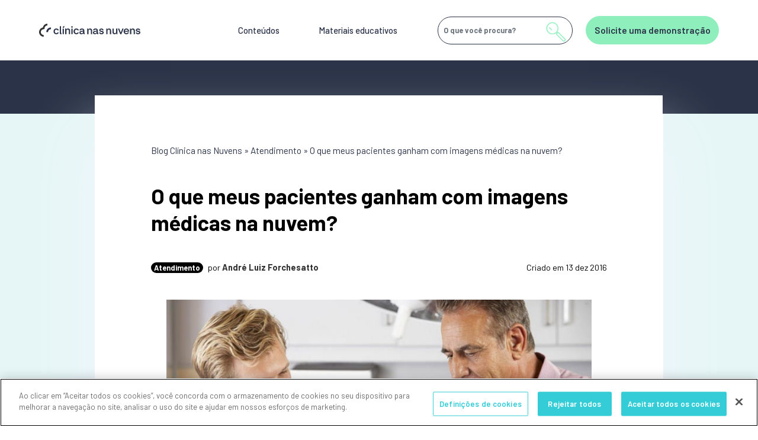

--- FILE ---
content_type: text/html; charset=UTF-8
request_url: https://clinicanasnuvens.com.br/blog/o-que-meus-pacientes-ganham-com-imagens-medicas-na-nuvem/
body_size: 15776
content:
<!doctype html>
<html lang="pt-BR">
<head>
<meta charset="UTF-8">
<meta name="viewport" content="width=device-width, initial-scale=1, shrink-to-fit=no">
<title>O que meus pacientes ganham com imagens de exames na nuvem?</title>
<link rel="apple-touch-icon" sizes="180x180" href="/apple-touch-icon-novo.png">
<link rel="shortcut icon" href="/favicon-novo.ico">
<meta property="fb:app_id" content="409914403086736"/>
<script>sessionStorage.fonts&&document.documentElement.classList.add("wf-active");</script>
<style>
	@charset "UTF-8";*,:after,:before{box-sizing:border-box}html{-webkit-text-size-adjust:100%;-ms-text-size-adjust:100%;-ms-overflow-style:scrollbar;font-family:sans-serif;line-height:1.15}article,header,main,nav{display:block}body{background-color:#fff;color:#2b3348;font-family:Barlow,sans-serif;font-size:1.9rem;font-weight:400;line-height:1.25;margin:0;text-align:left}h1{margin-bottom:1.5em;margin-top:0}p{margin-bottom:3rem;margin-top:0}ul{margin-bottom:1rem}ul{margin-top:0}b,strong{font-weight:bolder}a{-webkit-text-decoration-skip:objects;background-color:transparent;color:#282d46;text-decoration:none}pre{font-family:SFMono-Regular,Menlo,Monaco,Consolas,Liberation Mono,Courier New,monospace;font-size:1em}pre{-ms-overflow-style:scrollbar;margin-bottom:1rem;margin-top:0;overflow:auto}img{border-style:none}img,svg{vertical-align:middle}svg{overflow:hidden}label{display:inline-block;margin-bottom:.5rem}button{border-radius:0}button,input{font-family:inherit;font-size:inherit;line-height:inherit;margin:0}button,input{overflow:visible}button{text-transform:none}[type=submit],button,html [type=button]{-webkit-appearance:button}[type=button]::-moz-focus-inner,[type=submit]::-moz-focus-inner,button::-moz-focus-inner{border-style:none;padding:0}::-webkit-file-upload-button{-webkit-appearance:button;font:inherit}h1{color:inherit;font-family:inherit;font-weight:400;line-height:1;margin-bottom:1.5em}h1{font-size:4.75rem}.img-fluid{height:auto;max-width:100%}pre{color:#1a0341;display:block;font-size:87.5%}.container{margin-left:auto;margin-right:auto;padding-left:15px;padding-right:15px;width:100%}@media (min-width:576px){.container{max-width:540px}}@media (min-width:768px){.container{max-width:720px}}@media (min-width:992px){.container{max-width:960px}}@media (min-width:1400px){.container{max-width:1280px}}.row{display:flex;flex-wrap:wrap;margin-left:-15px;margin-right:-15px}.col-lg-12,.col-md-10,.col-xl-10{min-height:1px;padding-left:15px;padding-right:15px;position:relative;width:100%}@media (min-width:768px){.col-md-10{flex:0 0 83.3333333333%;max-width:83.3333333333%}.offset-md-1{margin-left:8.3333333333%}}@media (min-width:992px){.col-lg-12{flex:0 0 100%;max-width:100%}}@media (min-width:1400px){.col-xl-10{flex:0 0 83.3333333333%;max-width:83.3333333333%}.offset-xl-1{margin-left:8.3333333333%}}.form-control{background-clip:padding-box;background-color:#fff;border:1px solid #ced4da;border-radius:20rem;color:#495057;display:block;font-size:1.9rem;height:calc(3.125rem + 2px);line-height:1.25;padding:.375rem .75rem;width:100%}.form-control::-ms-expand{background-color:transparent;border:0}.form-control::-moz-placeholder{color:#6c757d;opacity:1}.btn{border:1px solid transparent;border-radius:20rem;display:inline-block;font-size:1.9rem;font-weight:600;line-height:1.25;padding:.375rem .75rem;text-align:center;vertical-align:middle;white-space:nowrap}.btn-primary{background-color:#8fefbc;border-color:#8fefbc;color:#1a0341}.collapse:not(.show){display:none}.dropdown{position:relative}.dropdown-menu{background-clip:padding-box;background-color:#fff;border:1px solid rgba(0,0,0,.15);border-radius:20rem;color:#2b3348;display:none;float:left;font-size:1.9rem;left:0;list-style:none;margin:.125rem 0 0;min-width:10rem;padding:.5rem 0;position:absolute;text-align:left;top:100%;z-index:1000}.dropdown-item{background-color:transparent;border:0;clear:both;color:#1a0341;display:block;font-weight:400;padding:.25rem 1.5rem;text-align:inherit;white-space:nowrap;width:100%}.input-group{align-items:stretch;display:flex;flex-wrap:wrap;position:relative;width:100%}.input-group>.form-control{flex:1 1 auto;margin-bottom:0;position:relative;width:1%}.input-group>.form-control:not(:last-child){border-bottom-right-radius:0;border-top-right-radius:0}.input-group>.form-control:not(:first-child){border-bottom-left-radius:0;border-top-left-radius:0}.input-group-append{display:flex}.input-group-append .btn{position:relative;z-index:2}.input-group-append{margin-left:-1px}.input-group-lg>.form-control,.input-group-lg>.input-group-append>.btn{border-radius:2rem;font-size:2.565rem;height:calc(4.20625rem + 2px);line-height:1.25;padding:.5rem 1rem}.input-group>.input-group-append>.btn{border-bottom-left-radius:0;border-top-left-radius:0}.nav-link{display:block;padding:0}.navbar{padding:0;position:relative}.navbar{align-items:center;display:flex;flex-wrap:wrap;justify-content:space-between}.navbar-nav{display:flex;flex-direction:column;list-style:none;margin-bottom:0;padding-left:0}.navbar-nav .nav-link{padding-left:0;padding-right:0}.navbar-nav .dropdown-menu{float:none;position:static}.navbar-collapse{align-items:center;flex-basis:100%;flex-grow:1}.navbar-toggler{background-color:transparent;border:1px solid transparent;border-radius:20rem;font-size:2.565rem;line-height:1;padding:.25rem .75rem}@media (min-width:992px){.navbar-expand-lg{flex-flow:row nowrap;justify-content:flex-start}.navbar-expand-lg .navbar-nav{flex-direction:row}.navbar-expand-lg .navbar-nav .dropdown-menu{position:absolute}.navbar-expand-lg .navbar-nav .nav-link{padding-left:0;padding-right:0}.navbar-expand-lg .navbar-collapse{display:flex!important;flex-basis:auto}.navbar-expand-lg .navbar-toggler{display:none}}.breadcrumb{background-color:#e9ecef;border-radius:20rem;display:flex;flex-wrap:wrap;list-style:none;margin-bottom:1rem;padding:.75rem 1rem}.badge{border-radius:20rem;display:inline-block;font-size:1.4rem;font-weight:700;line-height:1;padding:.25em .4em;text-align:center;vertical-align:baseline;white-space:nowrap}.bg-white{background-color:#fff!important}.bg-transparent{background-color:transparent!important}.border{border:1px solid #dee2e6!important}.border-bottom{border-bottom:1px solid #dee2e6!important}.border-0{border:0!important}.border-primary{border-color:#8fefbc!important}.border-secondary{border-color:#2b3348!important}.rounded{border-radius:20rem!important}.clearfix:after{clear:both;content:"";display:block}.d-none{display:none!important}.d-block{display:block!important}.d-flex{display:flex!important}@media (min-width:992px){.d-lg-flex{display:flex!important}}.flex-column{flex-direction:column!important}.justify-content-start{justify-content:flex-start!important}.justify-content-between{justify-content:space-between!important}.align-items-start{align-items:flex-start!important}.align-items-end{align-items:flex-end!important}.align-items-center{align-items:center!important}@media (min-width:768px){.flex-md-row{flex-direction:row!important}.align-items-md-center{align-items:center!important}}@media (min-width:992px){.justify-content-lg-around{justify-content:space-around!important}}@media (min-width:1400px){.justify-content-xl-end{justify-content:flex-end!important}.justify-content-xl-center{justify-content:center!important}}.position-relative{position:relative!important}.sr-only{clip:rect(0,0,0,0);border:0;height:1px;overflow:hidden;padding:0;position:absolute;white-space:nowrap;width:1px}.shadow-none{box-shadow:none!important}.w-100{width:100%!important}.mb-0{margin-bottom:0!important}.mr-1{margin-right:.5rem!important}.mb-2{margin-bottom:1rem!important}.mt-3{margin-top:1.5rem!important}.ml-3{margin-left:1.5rem!important}.mt-4{margin-top:2rem!important}.mb-4{margin-bottom:2rem!important}.mb-5{margin-bottom:2.5rem!important}.mr-6{margin-right:3rem!important}.mt-8{margin-top:4rem!important}.mb-10{margin-bottom:5rem!important}.p-0{padding:0!important}.px-0{padding-right:0!important}.pl-0,.px-0{padding-left:0!important}.py-1{padding-top:.5rem!important}.py-1{padding-bottom:.5rem!important}.px-2{padding-right:1rem!important}.px-2{padding-left:1rem!important}.pt-3,.py-3{padding-top:1.5rem!important}.px-3{padding-right:1.5rem!important}.py-3{padding-bottom:1.5rem!important}.px-3{padding-left:1.5rem!important}.pt-4{padding-top:2rem!important}.py-5{padding-top:2.5rem!important}.py-5{padding-bottom:2.5rem!important}.pt-10{padding-top:5rem!important}@media (min-width:576px){.mt-sm-0{margin-top:0!important}}@media (min-width:768px){.mb-md-0{margin-bottom:0!important}}@media (min-width:992px){.mt-lg-0{margin-top:0!important}.ml-lg-0{margin-left:0!important}.ml-lg-5{margin-left:2.5rem!important}.ml-lg-10{margin-left:5rem!important}.pt-lg-0,.py-lg-0{padding-top:0!important}.py-lg-0{padding-bottom:0!important}}.text-center{text-align:center!important}@media (min-width:992px){.text-lg-left{text-align:left!important}}.font-weight-bold{font-weight:700!important}.text-primary{color:#8fefbc!important}.text-secondary{color:#2b3348!important}html{font-size:9px}@media (min-width:992px){html{font-size:9px}}@media (min-width:1400px){html{font-size:10px}}b,strong{font-weight:700!important}.main-header .main-menu{padding-bottom:3rem;padding-top:3rem}.main-header .main-menu .btn{font-size:1.7rem;padding:1rem}.main-header .logo img{display:block;max-width:18rem}@media (min-width:768px){.main-header .logo img{max-width:19rem}}@media (min-width:1400px){.main-header .logo img{max-width:19.65rem}}.main-header .dropdown .dropdown-menu{background:#8fefbc;border-radius:2rem;margin:1rem 0;min-width:100%;padding:.6rem 0}@media (min-width:992px){.main-header .dropdown .dropdown-menu{margin:0;padding:1rem 0}}.main-header .dropdown .dropdown-menu .dropdown-item{color:#2b3348;font-size:1.65rem;font-weight:500;padding:1rem 2rem}@media (min-width:992px){.main-header .dropdown .dropdown-menu .dropdown-item{padding-bottom:.6rem;padding-top:.6rem}}.main-header .dropdown .dropdown-menu .dropdown-item:after{content:attr(data-text);display:block;font-weight:700;height:0;overflow:hidden;visibility:hidden}.main-header .navbar-expand-lg{position:static}@media (min-width:1400px){.main-header .navbar-expand-lg{max-width:115rem}}.main-header .navbar-expand-lg .navbar-collapse{background:#fff;left:0;padding-bottom:2rem;position:absolute;top:100%;width:100vw;z-index:999}@media (min-width:992px){.main-header .navbar-expand-lg .navbar-collapse{background:none;padding-bottom:0;position:static;top:auto;width:auto}}.main-header .navbar-expand-lg .navbar-nav .nav-item .nav-link{color:#2b3348;font-size:1.65rem;font-weight:500;padding:1rem 1.6rem;text-align:center}.main-header .navbar-expand-lg .navbar-nav .nav-item .nav-link:after{content:attr(data-text);display:block;font-weight:700;height:0;overflow:hidden;visibility:hidden}.main-header .navbar-expand-lg .navbar-nav .nav-item .input-group{overflow:hidden}.main-header #search-form-input-xs{color:#95a0ac!important;font-size:1.4rem;font-weight:bolder;height:5rem}.main-header .input-group .input-group-append{align-items:center;display:flex}.search-form-container{background-color:hsla(0,0%,100%,.95)}.search-form-container.search-int{margin:2rem 0 5rem!important}.head-top-int{background-color:#2b3348;min-height:.2rem}@media (min-width:992px){.head-top-int{min-height:10rem}.head-top-int .container .row-white>div:after{background:#fff;bottom:0;content:"";display:block;height:3.5rem;left:0;position:absolute;right:0;width:106.6rem;z-index:2}}@media (min-width:1400px){.head-top-int .container .row-white>div:after{left:0;right:0;width:106.7rem}}.modal .modal-content form input{border-radius:.5rem}.modal .modal-content form input{padding:2rem 1rem}.modal .modal-content form input::-moz-placeholder{color:#000}.main-single-wrapper{background-color:rgba(212,239,239,.58)}.main-single-wrapper .top-img{box-shadow:0 5rem 10rem 1rem #f0f6fd}.main-single{background:#fff}.main-single b,.main-single strong{color:#333}.main-single p{color:#333;font-size:1.95rem;line-height:3.6rem}.main-single .main-single-header .breadcrumbs{-ms-overflow-style:none;font-size:1.7rem;line-height:1.4;overflow-x:scroll;scrollbar-width:none;white-space:nowrap}.main-single .main-single-header .breadcrumbs::-webkit-scrollbar{display:none}.main-single .main-single-header .breadcrumbs a{color:#2b3348}.main-single .main-single-header h1{color:#000;font-size:3.5rem;line-height:4.1rem}@media (min-width:576px){.main-single .main-single-header h1{font-size:4rem;line-height:5rem}}.main-single .main-single-header .all-entry-meta>div{color:#000;font-size:1.6rem}.main-single .main-single-header .all-entry-meta>div a{color:#fff;text-decoration:none!important}.main-single .main-single-header .all-entry-meta>div a .badge{background-color:#000;color:#fff}.hamburger{background-color:transparent;border:0;color:inherit;display:inline-block;font:inherit;margin:0;overflow:visible;padding:0;text-transform:none}.hamburger-box{display:inline-block;height:21px;position:relative;width:4rem}.hamburger-inner{display:block;margin-top:-1.5px;top:50%}.hamburger-inner,.hamburger-inner:after,.hamburger-inner:before{background-color:#2b3348;border-radius:4px;height:3px;position:absolute;width:4rem}.hamburger-inner:after,.hamburger-inner:before{content:"";display:block}.hamburger-inner:before{top:-9px}.hamburger-inner:after{bottom:-9px}</style>
<link rel="stylesheet" href="https://clinicanasnuvens.com.br/blog/wp-content/themes/eficaz-novo/css/single.css?v=302" media="print" onload="this.media='all'">
<meta name='robots' content='index, follow, max-image-preview:large, max-snippet:-1, max-video-preview:-1' />

	<!-- This site is optimized with the Yoast SEO plugin v20.4 - https://yoast.com/wordpress/plugins/seo/ -->
	<meta name="description" content="O primeiro passo para responder a esta pergunta é se colocar no lugar do paciente. Exceto por casos de medicina preventiva (como um check-up ou um" />
	<link rel="canonical" href="https://clinicanasnuvens.com.br/blog/o-que-meus-pacientes-ganham-com-imagens-medicas-na-nuvem/" />
	<meta property="og:locale" content="pt_BR" />
	<meta property="og:type" content="article" />
	<meta property="og:title" content="O que meus pacientes ganham com imagens de exames na nuvem?" />
	<meta property="og:description" content="O primeiro passo para responder a esta pergunta é se colocar no lugar do paciente. Exceto por casos de medicina preventiva (como um check-up ou um" />
	<meta property="og:url" content="https://clinicanasnuvens.com.br/blog/o-que-meus-pacientes-ganham-com-imagens-medicas-na-nuvem/" />
	<meta property="og:site_name" content="Blog Clínica nas Nuvens" />
	<meta property="article:publisher" content="https://www.facebook.com/clinicanasnuvens" />
	<meta property="article:published_time" content="2016-12-13T11:20:11+00:00" />
	<meta property="article:modified_time" content="2022-10-27T14:02:10+00:00" />
	<meta property="og:image" content="https://clinicanasnuvens.com.br/blog/wp-content/uploads/2016/12/o-que-meus-pacientes-ganham-com-imagens-medicas-na-nuvem-e1481197092966.jpg" />
	<meta property="og:image:width" content="719" />
	<meta property="og:image:height" content="479" />
	<meta property="og:image:type" content="image/jpeg" />
	<meta name="author" content="André Luiz Forchesatto" />
	<meta name="twitter:card" content="summary_large_image" />
	<script type="application/ld+json" class="yoast-schema-graph">{"@context":"https://schema.org","@graph":[{"@type":"Article","@id":"https://clinicanasnuvens.com.br/blog/o-que-meus-pacientes-ganham-com-imagens-medicas-na-nuvem/#article","isPartOf":{"@id":"https://clinicanasnuvens.com.br/blog/o-que-meus-pacientes-ganham-com-imagens-medicas-na-nuvem/"},"author":{"name":"André Luiz Forchesatto","@id":"https://clinicanasnuvens.com.br/blog/#/schema/person/8f8f5303bcee5f2a9ff07873b3c1c001"},"headline":"O que meus pacientes ganham com imagens médicas na nuvem?","datePublished":"2016-12-13T11:20:11+00:00","dateModified":"2022-10-27T14:02:10+00:00","mainEntityOfPage":{"@id":"https://clinicanasnuvens.com.br/blog/o-que-meus-pacientes-ganham-com-imagens-medicas-na-nuvem/"},"wordCount":797,"publisher":{"@id":"https://clinicanasnuvens.com.br/blog/#organization"},"image":{"@id":"https://clinicanasnuvens.com.br/blog/o-que-meus-pacientes-ganham-com-imagens-medicas-na-nuvem/#primaryimage"},"thumbnailUrl":"https://clinicanasnuvens.com.br/blog/wp-content/uploads/2016/12/o-que-meus-pacientes-ganham-com-imagens-medicas-na-nuvem-e1481197092966.jpg","keywords":["Prontuário Eletrônico"],"articleSection":["Atendimento"],"inLanguage":"pt-BR"},{"@type":"WebPage","@id":"https://clinicanasnuvens.com.br/blog/o-que-meus-pacientes-ganham-com-imagens-medicas-na-nuvem/","url":"https://clinicanasnuvens.com.br/blog/o-que-meus-pacientes-ganham-com-imagens-medicas-na-nuvem/","name":"O que meus pacientes ganham com imagens de exames na nuvem?","isPartOf":{"@id":"https://clinicanasnuvens.com.br/blog/#website"},"primaryImageOfPage":{"@id":"https://clinicanasnuvens.com.br/blog/o-que-meus-pacientes-ganham-com-imagens-medicas-na-nuvem/#primaryimage"},"image":{"@id":"https://clinicanasnuvens.com.br/blog/o-que-meus-pacientes-ganham-com-imagens-medicas-na-nuvem/#primaryimage"},"thumbnailUrl":"https://clinicanasnuvens.com.br/blog/wp-content/uploads/2016/12/o-que-meus-pacientes-ganham-com-imagens-medicas-na-nuvem-e1481197092966.jpg","datePublished":"2016-12-13T11:20:11+00:00","dateModified":"2022-10-27T14:02:10+00:00","description":"O primeiro passo para responder a esta pergunta é se colocar no lugar do paciente. Exceto por casos de medicina preventiva (como um check-up ou um","breadcrumb":{"@id":"https://clinicanasnuvens.com.br/blog/o-que-meus-pacientes-ganham-com-imagens-medicas-na-nuvem/#breadcrumb"},"inLanguage":"pt-BR","potentialAction":[{"@type":"ReadAction","target":["https://clinicanasnuvens.com.br/blog/o-que-meus-pacientes-ganham-com-imagens-medicas-na-nuvem/"]}]},{"@type":"ImageObject","inLanguage":"pt-BR","@id":"https://clinicanasnuvens.com.br/blog/o-que-meus-pacientes-ganham-com-imagens-medicas-na-nuvem/#primaryimage","url":"https://clinicanasnuvens.com.br/blog/wp-content/uploads/2016/12/o-que-meus-pacientes-ganham-com-imagens-medicas-na-nuvem-e1481197092966.jpg","contentUrl":"https://clinicanasnuvens.com.br/blog/wp-content/uploads/2016/12/o-que-meus-pacientes-ganham-com-imagens-medicas-na-nuvem-e1481197092966.jpg","width":719,"height":479},{"@type":"BreadcrumbList","@id":"https://clinicanasnuvens.com.br/blog/o-que-meus-pacientes-ganham-com-imagens-medicas-na-nuvem/#breadcrumb","itemListElement":[{"@type":"ListItem","position":1,"name":"Blog Clínica nas Nuvens","item":"https://clinicanasnuvens.com.br/blog/"},{"@type":"ListItem","position":2,"name":"Atendimento","item":"https://clinicanasnuvens.com.br/blog/category/atendimento/"},{"@type":"ListItem","position":3,"name":"O que meus pacientes ganham com imagens médicas na nuvem?"}]},{"@type":"WebSite","@id":"https://clinicanasnuvens.com.br/blog/#website","url":"https://clinicanasnuvens.com.br/blog/","name":"Blog Clínica nas Nuvens","description":"Tudo o que você precisa saber para organizar sua clínica ou consultório, fidelizar clientes, melhorar o marketing e facilitar o seu dia a dia.","publisher":{"@id":"https://clinicanasnuvens.com.br/blog/#organization"},"potentialAction":[{"@type":"SearchAction","target":{"@type":"EntryPoint","urlTemplate":"https://clinicanasnuvens.com.br/blog/?s={search_term_string}"},"query-input":"required name=search_term_string"}],"inLanguage":"pt-BR"},{"@type":"Organization","@id":"https://clinicanasnuvens.com.br/blog/#organization","name":"Clínica nas Nuvens","url":"https://clinicanasnuvens.com.br/blog/","logo":{"@type":"ImageObject","inLanguage":"pt-BR","@id":"https://clinicanasnuvens.com.br/blog/#/schema/logo/image/","url":"https://clinicanasnuvens.com.br/blog/wp-content/uploads/2022/06/cnn-logo.jpg","contentUrl":"https://clinicanasnuvens.com.br/blog/wp-content/uploads/2022/06/cnn-logo.jpg","width":1582,"height":469,"caption":"Clínica nas Nuvens"},"image":{"@id":"https://clinicanasnuvens.com.br/blog/#/schema/logo/image/"},"sameAs":["https://www.facebook.com/clinicanasnuvens","https://www.instagram.com/clinicanasnuvens","https://www.linkedin.com/company/clinicanasnuvens","https://www.youtube.com/channel/UCOGu9QJ1_lJi-qu0uvW58sw"]},{"@type":"Person","@id":"https://clinicanasnuvens.com.br/blog/#/schema/person/8f8f5303bcee5f2a9ff07873b3c1c001","name":"André Luiz Forchesatto","image":{"@type":"ImageObject","inLanguage":"pt-BR","@id":"https://clinicanasnuvens.com.br/blog/#/schema/person/image/","url":"https://secure.gravatar.com/avatar/5bc41f39d42e27adfb97d03c53ef1182?s=96&d=mm&r=g","contentUrl":"https://secure.gravatar.com/avatar/5bc41f39d42e27adfb97d03c53ef1182?s=96&d=mm&r=g","caption":"André Luiz Forchesatto"},"description":"Ajudo a facilitar a rotina de nossos clientes, gerenciando o time que trabalha constantemente para simplificar a gestão de clínicas, consultórios e centros médicos pelo Brasil.","sameAs":["https://clinicanasnuvens.com.br"]}]}</script>
	<!-- / Yoast SEO plugin. -->


<link rel='stylesheet' id='classic-theme-styles-css' href='https://clinicanasnuvens.com.br/blog/wp-includes/css/classic-themes.min.css' type='text/css' media='all' />
<meta name="generator" content="WordPress 6.2.8" />
<style type="text/css">.broken_link, a.broken_link {
	text-decoration: line-through;
}</style><script>(function(w,d,s,l,i){w[l]=w[l]||[];w[l].push({'gtm.start':
new Date().getTime(),event:'gtm.js'});var f=d.getElementsByTagName(s)[0],
j=d.createElement(s),dl=l!='dataLayer'?'&l='+l:'';j.async=true;j.src=
'https://www.googletagmanager.com/gtm.js?id='+i+dl;f.parentNode.insertBefore(j,f);
})(window,document,'script','dataLayer','GTM-5NS64RP');</script>
<script src="https://cdn.croct.io/js/v1/lib/plug.js?appId=9e14c030-7941-4e10-8464-9d76e85aba72"></script>
<script src="https://cdn.croct.io/js/v1/app/9e14c030-7941-4e10-8464-9d76e85aba72/custom.js"></script>
<script>croct.plug();</script>

                              <script>!function(e){var n="https://s.go-mpulse.net/boomerang/";if("False"=="True")e.BOOMR_config=e.BOOMR_config||{},e.BOOMR_config.PageParams=e.BOOMR_config.PageParams||{},e.BOOMR_config.PageParams.pci=!0,n="https://s2.go-mpulse.net/boomerang/";if(window.BOOMR_API_key="S8K9T-M69DY-SML6Y-KRUW9-XBYWW",function(){function e(){if(!o){var e=document.createElement("script");e.id="boomr-scr-as",e.src=window.BOOMR.url,e.async=!0,i.parentNode.appendChild(e),o=!0}}function t(e){o=!0;var n,t,a,r,d=document,O=window;if(window.BOOMR.snippetMethod=e?"if":"i",t=function(e,n){var t=d.createElement("script");t.id=n||"boomr-if-as",t.src=window.BOOMR.url,BOOMR_lstart=(new Date).getTime(),e=e||d.body,e.appendChild(t)},!window.addEventListener&&window.attachEvent&&navigator.userAgent.match(/MSIE [67]\./))return window.BOOMR.snippetMethod="s",void t(i.parentNode,"boomr-async");a=document.createElement("IFRAME"),a.src="about:blank",a.title="",a.role="presentation",a.loading="eager",r=(a.frameElement||a).style,r.width=0,r.height=0,r.border=0,r.display="none",i.parentNode.appendChild(a);try{O=a.contentWindow,d=O.document.open()}catch(_){n=document.domain,a.src="javascript:var d=document.open();d.domain='"+n+"';void(0);",O=a.contentWindow,d=O.document.open()}if(n)d._boomrl=function(){this.domain=n,t()},d.write("<bo"+"dy onload='document._boomrl();'>");else if(O._boomrl=function(){t()},O.addEventListener)O.addEventListener("load",O._boomrl,!1);else if(O.attachEvent)O.attachEvent("onload",O._boomrl);d.close()}function a(e){window.BOOMR_onload=e&&e.timeStamp||(new Date).getTime()}if(!window.BOOMR||!window.BOOMR.version&&!window.BOOMR.snippetExecuted){window.BOOMR=window.BOOMR||{},window.BOOMR.snippetStart=(new Date).getTime(),window.BOOMR.snippetExecuted=!0,window.BOOMR.snippetVersion=12,window.BOOMR.url=n+"S8K9T-M69DY-SML6Y-KRUW9-XBYWW";var i=document.currentScript||document.getElementsByTagName("script")[0],o=!1,r=document.createElement("link");if(r.relList&&"function"==typeof r.relList.supports&&r.relList.supports("preload")&&"as"in r)window.BOOMR.snippetMethod="p",r.href=window.BOOMR.url,r.rel="preload",r.as="script",r.addEventListener("load",e),r.addEventListener("error",function(){t(!0)}),setTimeout(function(){if(!o)t(!0)},3e3),BOOMR_lstart=(new Date).getTime(),i.parentNode.appendChild(r);else t(!1);if(window.addEventListener)window.addEventListener("load",a,!1);else if(window.attachEvent)window.attachEvent("onload",a)}}(),"".length>0)if(e&&"performance"in e&&e.performance&&"function"==typeof e.performance.setResourceTimingBufferSize)e.performance.setResourceTimingBufferSize();!function(){if(BOOMR=e.BOOMR||{},BOOMR.plugins=BOOMR.plugins||{},!BOOMR.plugins.AK){var n=""=="true"?1:0,t="",a="aodfnoqxfuxmi2i5ccgq-f-6862c745b-clientnsv4-s.akamaihd.net",i="false"=="true"?2:1,o={"ak.v":"39","ak.cp":"1279479","ak.ai":parseInt("766749",10),"ak.ol":"0","ak.cr":13,"ak.ipv":4,"ak.proto":"h2","ak.rid":"52796b85","ak.r":47370,"ak.a2":n,"ak.m":"dscb","ak.n":"essl","ak.bpcip":"3.134.86.0","ak.cport":55310,"ak.gh":"23.208.24.77","ak.quicv":"","ak.tlsv":"tls1.3","ak.0rtt":"","ak.0rtt.ed":"","ak.csrc":"-","ak.acc":"","ak.t":"1763512461","ak.ak":"hOBiQwZUYzCg5VSAfCLimQ==KRTHVvIzLQGYFAMhKnQRjYAW6ex2ydS0ylkUCopBYoEtxSzcXHkqMj6Q3//qt/B86ZVEx1nmQi1SrUjDOM0iGvyPvxQyXHjNxdnJfo0PWw4PfbbwuEUnE1H0AS73qseonIPCuf3kFhPRKFq5CP4gnijipU5m7aQOeFxVdRXXXprR4Riv7oB70B/hGhYQZabKHpjgXIWhO5cJgdACRgIVVmn2UWsCAFEKu16olTF67fhm6vz2hz3hH2xv4h5GOmaRIzIoDhBF3FvAGJh/SmRy84GtElQw2yNoIoyn1EqTuPc2Tp2uIuLsFx7RE3cUu00n7EnfgmzgmpUeGSN6zBp+o7Orlj2lMkezcwlW6ueI6DSCFogIY8lTrVd7nenBFINzjl1Nn/BtylMIHwG9W/kcXncl+d6tZY+OldrqOyLy99E=","ak.pv":"9","ak.dpoabenc":"","ak.tf":i};if(""!==t)o["ak.ruds"]=t;var r={i:!1,av:function(n){var t="http.initiator";if(n&&(!n[t]||"spa_hard"===n[t]))o["ak.feo"]=void 0!==e.aFeoApplied?1:0,BOOMR.addVar(o)},rv:function(){var e=["ak.bpcip","ak.cport","ak.cr","ak.csrc","ak.gh","ak.ipv","ak.m","ak.n","ak.ol","ak.proto","ak.quicv","ak.tlsv","ak.0rtt","ak.0rtt.ed","ak.r","ak.acc","ak.t","ak.tf"];BOOMR.removeVar(e)}};BOOMR.plugins.AK={akVars:o,akDNSPreFetchDomain:a,init:function(){if(!r.i){var e=BOOMR.subscribe;e("before_beacon",r.av,null,null),e("onbeacon",r.rv,null,null),r.i=!0}return this},is_complete:function(){return!0}}}}()}(window);</script></head>
<body class="post-template-default single single-post postid-900 single-format-standard">
	<noscript>
		<iframe src="https://www.googletagmanager.com/ns.html?id=GTM-5NS64RP" height="0" width="0" style="display:none;visibility:hidden"></iframe>
		Ative o Javascript em seu navegador para visualizar corretamente o Blog do Clínica nas Nuvens.
	</noscript>

	<header class="main-header position-relative">
	   <div class="main-menu w-100 d-flex align-items-center justify-content-between justify-content-lg-around">
			<div class="logo text-center ml-3 ml-lg-0">
				<a href="/">
					<img src="https://clinicanasnuvens.com.br/blog/wp-content/themes/eficaz-novo/images/logo.svg?v=4" alt="Blog Clínica nas Nuvens" width="" height="" loading="lazy" class="img-fluid">
				</a>
			</div>

			<nav class="navbar navbar-expand-lg p-0 justify-content-between justify-content-xl-end">
				<button class="navbar-toggler mr-6" type="button" data-toggle="collapse" data-target="#navbarSupportedContent" aria-controls="navbarSupportedContent" aria-expanded="false" aria-label="Menu">
					<span class="d-block hamburger hamburger--minus">
						<span class="hamburger-box">
							<span class="hamburger-inner"></span>
						</span>
					</span>
				</button>

				<div class="collapse navbar-collapse d-lg-flex justify-content-start justify-content-xl-center" id="navbarSupportedContent">
					<ul class="navbar-nav p-0 align-items-center">
						<li class="nav-item dropdown pt-3 pt-lg-0">
							<a class="nav-link dropdown-toggle" data-text="Funcionalidades" href="#" id="dropCont" aria-haspopup="true" aria-expanded="false">
								Conteúdos
								<svg width="7" height="6" viewBox="0 0 7 6" fill="none" xmlns="http://www.w3.org/2000/svg">
									<path d="M3.5 6L0.468912 0.749999L6.53109 0.75L3.5 6Z" fill="white"/>
								</svg>
							</a>
							<div class="dropdown-menu text-center text-lg-left" aria-labelledby="dropCont">
								<a href="/blog/category/atendimento/" class="dropdown-item">Atendimento</a><a href="/blog/category/cases/" class="dropdown-item">Cases</a><a href="/blog/category/financas/" class="dropdown-item">Finanças</a><a href="/blog/category/gestao/" class="dropdown-item">Gestão</a><a href="/blog/category/marketing/" class="dropdown-item">Marketing</a><a href="/blog/category/noticias/" class="dropdown-item">Notícias</a><a href="/blog/category/novidades/" class="dropdown-item">Novidades</a><a href="/blog/category/perguntas-frequentes/" class="dropdown-item">Perguntas frequentes</a><a href="/blog/category/produtividade/" class="dropdown-item">Produtividade</a><a href="/blog/category/relacionamento/" class="dropdown-item">Relacionamento</a><a href="/blog/category/tecnologia/" class="dropdown-item">Tecnologia</a>							</div>
						</li>
						<li class="nav-item">
							<a class="nav-link" data-text="Materiais educativos" href="/materiais-educativos">Materiais educativos</a>
						</li>
						<li class="nav-item ml-lg-10 mt-4 mt-lg-0">
							<form method="get" action="https://clinicanasnuvens.com.br/blog/" role="search">
								<div class="input-group input-group-lg border-secondary border rounded">
									<label for="search-form-input-xs" class="sr-only">O que você procura?</label>
									<input id="search-form-input-xs" name="s" placeholder="O que você procura?" type="text" class="form-control border-0 text-primary shadow-none bg-transparent">
									<div class="input-group-append">
										<button type="submit" aria-label="Enviar busca" class="btn bg-white bg-transparent py-1">
											<img width="" height="" alt="Enviar busca" src="https://clinicanasnuvens.com.br/blog/wp-content/themes/eficaz-novo/images/lupa-primary.svg?v=2" loading="lazy">
										</button>
									</div>
								</div>
							</form>
						</li>
						<li class="nav-item py-5 py-lg-0">
							<button type="button" class="btn btn-primary text-secondary ml-lg-5 py-3 px-3" data-toggle="modal" data-target="#soliciteDemo">Solicite uma demonstração</button>
						</li>
					</ul>
				</div>
			</nav>
	   </div>
	</header>

			<div class="head-top-int d-flex align-items-end">
			<div class="container">
				<div class="row row-white">
					<div class="col-xl-10 offset-xl-1">
						<div class="search-form-container search-int d-none px-2 py-5 mb-5">
							<form method="get" class="border-bottom border-primary" action="https://clinicanasnuvens.com.br/blog/" role="search">
								<div class="input-group input-group-lg">
									<label for="search-form-input" class="sr-only">Procurar conteúdo</label>
									<input id="search-form-input" name="s" placeholder="Procurar conteúdo" type="text" class="form-control border-0 text-primary shadow-none pl-0 bg-transparent">
									<div class="input-group-append">
										<button type="submit" aria-label="Enviar busca" class="btn bg-transparent text-primary">
											<img width="18" height="17" alt="Enviar busca" src="https://clinicanasnuvens.com.br/blog/wp-content/themes/eficaz-novo/images/lupa.svg" loading="lazy">
										</button>
									</div>
								</div>
							</form>
						</div>
					</div>
				</div>
			</div>
		</div>
	
<script>
croct.track('postViewed', {
	post: {
		postId: '900',
		url: 'https://clinicanasnuvens.com.br/blog/o-que-meus-pacientes-ganham-com-imagens-medicas-na-nuvem/',
		title: 'O que meus pacientes ganham com imagens médicas na nuvem?',
		tags: ['Prontuário Eletrônico'],		categories: ['Atendimento'],
		authors: ['André Luiz Forchesatto'],
		publishTime: 1481620811,
		updateTime: 1666868530,
	}
});
croct.track('interestShown', {
	 interests: ['Prontuário Eletrônico'],
});
</script>

<main class="main-single-wrapper">
	
	<div>
		<div class="container">
			<div class="row">
				<div class="col-lg-12 col-xl-10 offset-xl-1 bg-white pt-10 top-img">
					<div class="main-single">
						<article class="post-900 post type-post status-publish format-standard has-post-thumbnail hentry category-atendimento tag-prontuario-eletronico">
							<div class="row">
								<div class="col-md-10 offset-md-1">
									<header class="main-single-header">
										<div class="breadcrumb bg-white mb-0 px-0">
											<div class="breadcrumbs"><span><span><a href="https://clinicanasnuvens.com.br/blog/">Blog Clínica nas Nuvens</a></span> » <span><a href="https://clinicanasnuvens.com.br/blog/category/atendimento/">Atendimento</a></span> » <span class="breadcrumb_last" aria-current="page">O que meus pacientes ganham com imagens médicas na nuvem?</span></span></div>										</div>
										<div>
											<h1 class="mt-8 mb-10 font-weight-bold">O que meus pacientes ganham com imagens médicas na nuvem?</h1>
										</div>
										<div class="all-entry-meta d-flex align-items-start justify-content-between flex-column flex-md-row align-items-md-center mb-10">
											<div class="entry-meta mb-2 mb-md-0 ">
												<a class='mr-1' href='/blog/category/atendimento/'><span class='badge'>Atendimento</span></a>												por <b>André Luiz Forchesatto</b>
											</div>

											<div class="other-meta mt-3 mt-sm-0">
												Criado em 13 dez 2016											</div>
										</div>
									</header>
								</div>
							</div>

							<div class="text-center">
								<img src="https://clinicanasnuvens.com.br/blog/wp-content/uploads/2016/12/o-que-meus-pacientes-ganham-com-imagens-medicas-na-nuvem-797x531.jpg" alt="O que meus pacientes ganham com imagens médicas na nuvem?"  width="718" height="350" class="img-fluid mb-4">
							</div>

							<div class="row">
								<div class="col-md-10 offset-md-1">
									<div id="articleBody" class="clearfix pt-4">
										<p>O primeiro passo para responder a esta pergunta é se colocar no lugar do paciente. Exceto por casos de medicina preventiva (como um check-up ou um pré-natal), exames de imagem são solicitados para avaliar casos graves, como:<span id="more-900"></span></p>
<ul>
<li>Pacientes com doenças crônicas</li>
<li>Suspeita ou tratamento contra um câncer</li>
<li>Fratura de um membro</li>
</ul>
<p>A situação de vulnerabilidade requer um cuidado muito mais especial e atenção redobrada por parte do corpo clínico aos detalhes que podem devolver a qualidade de vida a uma pessoa.</p>
<p>Manter as imagens médicas na nuvem confere muito mais organização e segurança aos pacientes, que podem acessá-las a qualquer momento, de qualquer lugar. Abaixo apresentamos alguns <a href="http://ambrasaude.com.br/beneficios-computacao-na-nuvem-area-medica/" target="_blank" rel="noopener">benefícios que essa tecnologia pode proporcionar</a>, acompanhe!</p>
<h2>Agilidade na avaliação por diferentes profissionais</h2>
<p>Casos graves de saúde geram muita insegurança tanto para pacientes quanto para familiares. O tempo é um recurso valioso. Se os exames de imagem do paciente estão armazenados em filmes ou em CDs, a capacidade de avaliação é muito mais restrita.</p>
<p>Por outro lado, o armazenamento na nuvem confere muito mais facilidade de acesso e capacidade de compartilhamento, sem a necessidade de transferência física.</p>
<p>O paciente pode submeter seus exames a uma <a href="http://ambrasaude.com.br/segunda-opiniao-medica-e-importante/" target="_blank" rel="noopener">segunda opinião médica</a> e profissionais de saúde de diversas especialidades podem discutir o caso simultaneamente, ainda que estejam em cidades ou países diferentes.</p>
<p>Quem ganha com isso é o paciente, que pode ter uma atenção a sua saúde de forma mais abrangente e rápida. Além da segurança de diferentes avaliações, quanto antes iniciar um tratamento, maiores as chances de recuperação.</p>
<h2>Evita a repetição de exames desnecessários</h2>
<p>Quando a documentação do paciente é arquivada em nuvem, é possível garantir com exatidão o dia e horário em que o exame foi recebido pelo sistema. Há exames que são muito desagradáveis de serem realizados, além de ter que submeter o paciente à radiação.</p>
<p>Imagine ter que repeti-lo desnecessariamente? Exames que não são encontrados ou que são extraviados geram essa situação. A leitura que o paciente ou familiares fazem diante de um caso como esse é de falta de profissionalismo. O procedimento existente é falho e possui fragilidades que podem intensificar o risco de um estado já grave de saúde.</p>


<figure class="wp-block-image size-full is-style-default"><a href="https://clinicanasnuvens.com.br/agenda-medica?utm_source=cta+blog&amp;utm_medium=blog&amp;utm_campaign=blog" target="_blank" rel="noopener"><img decoding="async" src="https://clinicanasnuvens.com.br/blog/wp-content/uploads/2022/05/imgonline-com-ua-compressed-naNvzljZGVLNxQ-7.jpg" alt="agenda médica online" class="wp-image-6138"/></a></figure>


<h2>Capacidade de avaliação prévia do paciente, mesmo antes de ser consultado</h2>
<p>Se os exames já estiverem na nuvem, eles podem ser compartilhados com o médico antes da consulta. Caso seja o médico de confiança do paciente, é possível acompanhar de forma organizada a evolução do quadro de saúde e ter mais tempo para avaliar e refletir sobre os próximos passos.</p>
<p>Idosos com dificuldade de locomoção ou mesmo pessoas com a saúde fragilizada podem ter seus exames avaliados por especialistas, sem sair de casa, de forma prática, segura e rápida. Muito mais comodidade e eficiência na atenção ao paciente.</p>
<h2>Privacidade</h2>
<p>Sistemas que utilizam a tecnologia em nuvem devem garantir a privacidade do paciente. A criptografia de dados e o controle de quem teve acesso às informações são fatores essenciais e que preservam o paciente.</p>
<p>Há muitos motivos particulares que levam o paciente a querer discrição durante um tratamento de saúde e isto não só deve ser respeitado, mas garantido.</p>
<h2>Emergências</h2>
<p>Uma pessoa acidentada, em estado grave e com risco de morte, pode ser resgatada e ter seus exames avaliados pela equipe que irá atendê-la antes mesmo de chegar ao hospital.</p>
<p>Ambulâncias equipadas, com equipe treinada e acesso à internet podem garantir este nível de cuidado, disponibilizando as imagens médicas na nuvem. Isso pode garantir que o estado de saúde do paciente seja avaliado por uma equipe médica antes mesmo de se chegar à sala de cirurgia.</p>
<p>O tempo pode salvar vidas e evitar sequelas e é determinante entre o fracasso e o sucesso de um tratamento.</p>
<p>Como vimos, são inúmeros os benefícios proporcionados pela tecnologia em nuvem na gestão das imagens médicas e que podem melhorar acentuadamente o cuidado com os pacientes.</p>
<p>A revolução digital já chegou às nossas residências e avança por nossos ambientes profissionais. Temos melhoria de eficiência em nosso trabalho, mas o resultado maior é no cuidado com a saúde e o bem estar dos pacientes.</p>
<p>Você já conhecia todos essas vantagens do uso de imagens médicas na nuvem? Aproveite e compartilhe o artigo em suas redes sociais!</p>
<p><em>Dr. Gustavo Meirelles, Radiologista, cofundador da Ambra Saúde</em><br>
<em>Wellington Santos – Gerente de Vendas da Ambra Saúde</em></p>


<figure class="wp-block-image size-full is-style-default"><a href="https://promo.clinicanasnuvens.com.br/solicite-uma-demonstracao?utm_source=cta+blog&amp;utm_medium=blog&amp;utm_campaign=blog" target="_blank" rel="noopener"><img decoding="async" src="https://clinicanasnuvens.com.br/blog/wp-content/uploads/2022/05/imgonline-com-ua-compressed-aCKVg6w17lzPG-8.jpg" alt="Sistema para clínica" class="wp-image-6138"/></a></figure>
									</div>
									<div class="border-top border-bottom d-flex align-items-center mt-11 mb-12">
										<div class="m-0 mr-6">Compartilhe</div>
										<div class="d-flex align-items-center my-5">
											<div class="share facebook">
												<a class="url-share btn btn-secondary mx-1 px-4 px-sm-7 py-2 border-0 shadow-none" target="_blank" href="https://www.facebook.com/sharer/sharer.php?u=https://clinicanasnuvens.com.br/blog/o-que-meus-pacientes-ganham-com-imagens-medicas-na-nuvem/">
													<img width="7" height="16" alt="Compartilhar no Facebook" src="https://clinicanasnuvens.com.br/blog/wp-content/themes/eficaz-novo/images/facebook.svg" loading="lazy">
												</a>
											</div>
											<div class="share twitter">
												<a class="url-share btn btn-secondary mx-1 px-4 px-sm-7 py-2 border-0 shadow-none" target="_blank" href="http://twitter.com/share/?url=https://clinicanasnuvens.com.br/blog/o-que-meus-pacientes-ganham-com-imagens-medicas-na-nuvem/&text=O+que+meus+pacientes+ganham+com+imagens+m%C3%A9dicas+na+nuvem%3F">
													<img width="20" height="16" alt="Compartilhar no Twitter" src="https://clinicanasnuvens.com.br/blog/wp-content/themes/eficaz-novo/images/twitter.svg" loading="lazy">
												</a>
											</div>
											<div class="share linkedin">
												<a class="url-share btn btn-secondary mx-1 px-4 px-sm-7 py-2 border-0 shadow-none" target="_blank" href="https://www.linkedin.com/shareArticle?mini=true&url=https://clinicanasnuvens.com.br/blog/o-que-meus-pacientes-ganham-com-imagens-medicas-na-nuvem/&title=O+que+meus+pacientes+ganham+com+imagens+m%C3%A9dicas+na+nuvem%3F">
													<img width="17" height="18" alt="Compartilhar no LinkedIn" src="https://clinicanasnuvens.com.br/blog/wp-content/themes/eficaz-novo/images/linkedin.svg" loading="lazy">
												</a>
											</div>
										</div>
									</div>
									<div class="media foot-autor mb-20 ">
																				<img alt='André Luiz Forchesatto' src='https://secure.gravatar.com/avatar/5bc41f39d42e27adfb97d03c53ef1182?s=192&#038;d=mm&#038;r=g' srcset='https://secure.gravatar.com/avatar/5bc41f39d42e27adfb97d03c53ef1182?s=384&#038;d=mm&#038;r=g 2x' class='avatar avatar-192 photo img-fluid align-self-center mr-5' height='192' width='192' loading='lazy' decoding='async'/>										<div class="media-body">
											<p class="mb-2">André Luiz Forchesatto</p>
											Ajudo a facilitar a rotina de nossos clientes, gerenciando o time que trabalha constantemente para simplificar a gestão de clínicas, consultórios e centros médicos pelo Brasil.										</div>
									</div>
									<div class="fb-comments" data-width="100%" data-numposts="5"></div>
								</div>
							</div>
						</article>
					</div>
				</div>
			</div>
		</div>
					</div>

	<div class="posts-relacionados mt-14 pt-10 pb-11">
		<div class="container">
			
						<h2 class="mb-8">Recomendados para você</h2>

						<div class="row">
							
								<div class="col-md-6">
									<a href="https://clinicanasnuvens.com.br/blog/quer-saber-como-fazer-um-encaixe-de-consulta-sem-estresse/" class="media p-2 bg-white shadow-sm mb-8">
																					<img src="https://clinicanasnuvens.com.br/blog/wp-content/uploads/2019/02/original-9ceb6169bacb2b2117d8402bd14a61ab.jpg" alt="Como fazer encaixe de consultas sem bagunçar sua agenda médica " width="223" height="126" class="img-fluid align-self-start mr-4" loading="lazy">
																				<div class="media-body">
											<p class="mb-1 mb-lg-3 mt-1 mt-lg-3">Como fazer encaixe de consultas sem bagunçar sua agenda médica </p>
											<div class="text-dark">03 de novembro de 2025</div>
										</div>
									</a>
								</div>
							
								<div class="col-md-6">
									<a href="https://clinicanasnuvens.com.br/blog/o-que-fazer-quando-o-paciente-nao-fala-na-terapia/" class="media p-2 bg-white shadow-sm mb-8">
																					<img src="https://clinicanasnuvens.com.br/blog/wp-content/uploads/2025/10/o-que-fazer-quando-o-paciente-nao-fala-na-terapia-1-223x126.jpg" alt="O que fazer quando o paciente não fala na terapia: guia prático para clínicos " width="223" height="126" class="img-fluid align-self-start mr-4" loading="lazy">
																				<div class="media-body">
											<p class="mb-1 mb-lg-3 mt-1 mt-lg-3">O que fazer quando o paciente não fala na terapia: guia prático para clínicos </p>
											<div class="text-dark">16 de outubro de 2025</div>
										</div>
									</a>
								</div>
													</div>
							</div>
	</div>
</main>
<div class="progressbar shadow">
	<div class="holder d-flex align-items-center justify-content-end">
		<span class="top-share mr-2">Compartilhar</span>

		<a class="url-share px-2 mx-2" target="_blank" href="https://www.facebook.com/sharer/sharer.php?u=https://clinicanasnuvens.com.br/blog/o-que-fazer-quando-o-paciente-nao-fala-na-terapia/">
			<img width="7" height="16" alt="Compartilhar no Facebook" loading="lazy" src="https://clinicanasnuvens.com.br/blog/wp-content/themes/eficaz-novo/images/facebook-b.svg?v=2">
		</a>
		<a class="url-share px-2 mx-2" target="_blank" href="http://twitter.com/share/?url=https://clinicanasnuvens.com.br/blog/o-que-fazer-quando-o-paciente-nao-fala-na-terapia/&text=O+que+fazer+quando+o+paciente+n%C3%A3o+fala+na+terapia%3A+guia+pr%C3%A1tico+para+cl%C3%ADnicos%C2%A0">
			<img width="20" height="16" alt="Compartilhar no Twitter" loading="lazy" src="https://clinicanasnuvens.com.br/blog/wp-content/themes/eficaz-novo/images/twitter-b.svg?v=2">
		</a>
		<a class="url-share px-2 mx-2" target="_blank" href="https://www.linkedin.com/shareArticle?mini=true&url=https://clinicanasnuvens.com.br/blog/o-que-fazer-quando-o-paciente-nao-fala-na-terapia/&title=O+que+fazer+quando+o+paciente+n%C3%A3o+fala+na+terapia%3A+guia+pr%C3%A1tico+para+cl%C3%ADnicos%C2%A0">
			<img width="17" height="16" alt="Compartilhar no LinkedIn" loading="lazy" src="https://clinicanasnuvens.com.br/blog/wp-content/themes/eficaz-novo/images/linkedin-b.svg?v=2">
		</a>
		<a href="#convert-foot" class="scroll-to btn btn-primary m-3 ml-5 text-uppercase px-3 py-2">Inscreva-se</a>
		<div class="bar">
			<div class="indicator"></div>
		</div>
	</div>
</div>

	<div class="modal fade" id="soliciteDemo" tabindex="-1" aria-labelledby="siliciteModalLabel" aria-hidden="true">
		<div class="modal-dialog">
			<div class="modal-content">
				<div class="modal-header">
					<div class="w-100 pt-3">
						<h2 class="modal-title h3 text-primary text-center" id="siliciteModalLabel"><b>Vamos lá!</b></h2>
						<button type="button" class="btn-close close" data-dismiss="modal" aria-label="Fechar"></button>
					</div>
				</div>
				<div class="modal-body">
					<div class="px-8">
						<div class="solicite_demonstracao">
							<p class="text-center mb-7">Preencha o formulário para uma demonstração gratuita do software médico Clínica nas Nuvens.</p>

							<div class="alert alert-success mb-5 py-5 border-0 text-center d-none" role="alert">
								<b>Seus dados foram enviados com sucesso!</b><br>
								Aguarde o contato da nossa equipe.
							</div>

							<form id="solicite_demonstracao" name="Solicitar uma demostração - Blog" novalidate action="/" class="needs-validation">
								<input type="hidden" name="lastSourceAttribution" id="lastSourceAttribution">
								<input type="hidden" name="firstSourceAttribution" id="firstSourceAttribution">
								<input type="hidden" name="multiSourceAttribution" id="multiSourceAttribution">
								<input type="hidden" name="client_ip_address" id="client_ip_address">
								<input type="hidden" name="fbclid" id="fbclid">
								<input type="hidden" name="gclid" id="gclid">
								<input type="hidden" name="utm_campaign" id="utm_campaign">
								<input type="hidden" name="utm_term" id="utm_term">
								<input type="hidden" name="utm_content" id="utm_content">
								<input type="hidden" name="utm_medium" id="utm_medium">
								<input type="hidden" name="utm_source" id="utm_source">
								<div class="mb-4">
									<label for="inputNome" class="d-none">Nome completo</label>
									<input type="text" name="nome" class="form-control" id="inputNome" placeholder="Nome completo" required>
									<div class="invalid-feedback">Por favor, preencha este campo</div>
								</div>

								<div class="mb-4">
									<label class="sr-only" for="email-nh">Email</label>
									<input type="email" name="email" class="form-control border-1" id="email-nh" placeholder="Email" required>
									<div class="invalid-feedback">Por favor, preencha este campo</div>
								</div>

								<div class="mb-4">
									<label for="inputFone" class="d-none">Telefone</label>
									<input type="text" name="telefone" class="form-control maskfone" id="inputFone" placeholder="Telefone" required>
									<div class="invalid-feedback">Por favor, digite seu telefone</div>
								</div>
								<div class="mb-4">
									<label for="inputClinica" class="d-none">Nome da clínica que você trabalha</label>
									<input type="text" name="clinica-consultorio" class="form-control" id="inputClinica" placeholder="Nome da clínica que você trabalha" required>
									<div class="invalid-feedback">Por favor, preencha este campo</div>
								</div>
								<div class="mb-4 select">
									<label for="selectFuncao" class="d-none">Qual sua profissão?</label>
									<select name="funcao" class="form-select" id="selectFuncao" required>
										<option selected disabled value="">Qual sua profissão?</option>
										<option value="Administrador/Diretor/CEO">Administrador/Diretor/CEO</option>
										<option value="Médico(a)">Médico(a)</option>
										<option value="Dentista">Dentista</option>
										<option value="Fisioterapeuta">Fisioterapeuta</option>
										<option value="Fonoaudiólogo(a)">Fonoaudiólogo(a)</option>
										<option value="Esteticista">Esteticista</option>
										<option value="Psicólogo(a)">Psicólogo(a)</option>
										<option value="Estudante">Estudante</option>
										<option value="Secretário(a)">Secretário(a)</option>
										<option value="Profissional de tecnologia">Profissional de tecnologia</option>
										<option value="Consultor(a)">Consultor(a)</option>
										<option value="Outro profissional de saúde">Outro profissional de saúde</option>
										<option value="Cliente Clínica nas Nuvens">Cliente Clínica nas Nuvens</option>
									</select>
									<div class="invalid-feedback">Por favor, selecione sua profissão</div>
								</div>
								<div class="mb-4 select">
									<label for="selectPessoas" class="d-none">Quantas pessoas trabalham na clínica?</label>
									<select name="numeroProfissionais" class="form-select" id="selectPessoas" required>
										<option selected disabled value="">Quantas pessoas trabalham na clínica?</option>
										<option value="De 1 a 2">De 1 a 2</option>
										<option value="De 3 a 5">De 3 a 5</option>
										<option value="De 6 a 10">De 6 a 10</option>
										<option value="Mais que 10">Mais que 10</option>
									</select>
									<div class="invalid-feedback">Por favor, selecione uma opção</div>
								</div>
								<div class="btn-submit-l position-relative text-center">
									<button type="submit" class="btn btn-primary text-secondary mt-2" disabled>Solicitar demonstração</button>
								</div>
							</form>

							<div class="mb-10 d-flex align-items-center justify-content-center">
								<div><svg fill="none" height="18" viewBox="0 0 16 18" width="16" xmlns="http://www.w3.org/2000/svg"><g stroke="#8FEFBC" stroke-linecap="round" stroke-linejoin="round" stroke-width="2"><path d="m14.25 6.875h-12.5c-.34518 0-.625.27982-.625.625v8.75c0 .3452.27982.625.625.625h12.5c.3452 0 .625-.2798.625-.625v-8.75c0-.34518-.2798-.625-.625-.625z"/><path d="m5.1875 6.875v-2.8125c0-.74592.29632-1.46129.82376-1.98874.52745-.52744 1.24282-.82376 1.98874-.82376s1.46129.29632 1.98874.82376c.52746.52745.82376 1.24282.82376 1.98874v2.8125"/></g></svg></div>
								<span class="ml-3">Seus dados estão seguros</span>
							</div>
						</div>
					</div>
				</div>
			</div>
		</div>
	</div>
	<footer>
		<div class="dark py-10">
			<div class="container assinar-news">
				<div class="row">
					<div class="col-12 col-lg-10 offset-lg-1 col-xl-8 offset-xl-2 text-center">
						<div class="newsletter_footer pb-2 d-flex flex-column align-items-center" id="convert-foot">
							<div class="d-flex align-items-center justify-content-between mb-8">
								<div>
									<p class="m-0 display-4 font-weight-semi">Junte-se a nossa lista de <span class="font-weight-bold">35.000 profissionais da saúde</span></p>
								</div>
							</div>
							<form name="Captura sidebar blog" novalidate action="https://clinicanasnuvens.com.br/blog/">
								<div class="d-flex flex-column flex-md-row align-items-md-center">
									<div class="form-group mb-0 flex-grow-1 mr-md-4">
										<label class="sr-only" for="nome-nf">Seu nome</label>
										<input type="text" required="required" class="form-control border-1 shadow-none border-secondary px-8 py-3 h-auto bg-transparent" id="nome-nf" name="nome" placeholder="Seu nome" data-obrigatorio="Campo obrigatório">
										<div class="form-error-desc text-danger text-center"></div>
									</div>

									<div class="form-group mb-0 flex-grow-1">
										<label class="sr-only" for="email-nf">Seu melhor email</label>
										<input type="email" required="required" class="form-control border-1 shadow-none border-secondary px-8 py-3 h-auto bg-transparent" id="email-nf" name="email" placeholder="Seu melhor email" data-obrigatorio="Campo obrigatório" data-email="Email inválido">
										<div class="form-error-desc text-danger text-center"></div>
									</div>

									<div class="text-center flex-grow-0 ml-md-4">
										<button type="submit" class="btn btn-primary btn-submit m-0 text-secondary px-10 py-3 w-100 mb-md-5"><b>Inscreva-se no blog</b></button>
									</div>
								</div>
							</form>
							<div class="alert alert-success d-none m-0 pb-5 border-0 bg-transparent text-secondary font-weight-light">
								<p><b>Agora estamos prontos para ajudar você!</b></p>
								<p>Você receberá todos os nossos conteúdos, dicas e ferramentas exclusivas.</p>
							</div>
						</div>
					</div>
				</div>
				<div class="row pt-10 pt-md-12">
					<div class="col-12 d-flex flex-column align-items-center">
						<a href="/">
							<img src="https://clinicanasnuvens.com.br/blog/wp-content/themes/eficaz-novo/images/logo.svg?v=4" alt="Blog Clínica nas Nuvens" width="" height="" loading="lazy" class="img-fluid d-block logo-footer">
						</a>
						<nav class="mt-6">
							<div class="d-flex align-items-center justify-content-center">
								<a href="https://www.facebook.com/clinicanasnuvens" target="_blank" rel="noopener" class="mr-3">
									<img width="10" height="20" alt="Facebook" loading="lazy" src="https://clinicanasnuvens.com.br/blog/wp-content/themes/eficaz-novo/images/facebook.svg?v=2">
								</a>
								<a href="https://www.instagram.com/clinicanasnuvens" target="_blank" rel="noopener" class="mx-3">
									<img width="21" height="21" alt="Instagram" loading="lazy" src="https://clinicanasnuvens.com.br/blog/wp-content/themes/eficaz-novo/images/instagram.svg?v=2">
								</a>
								<a href="https://www.youtube.com/channel/UCOGu9QJ1_lJi-qu0uvW58sw" target="_blank" rel="noopener" class="mx-3">
									<img width="24" height="17" alt="Youtube" loading="lazy" src="https://clinicanasnuvens.com.br/blog/wp-content/themes/eficaz-novo/images/youtube.svg?v=2">
								</a>
								<a href="https://www.linkedin.com/company/clinicanasnuvens" target="_blank" rel="noopener" class="ml-3">
									<img width="20" height="19" alt="LinkedIn" loading="lazy" src="https://clinicanasnuvens.com.br/blog/wp-content/themes/eficaz-novo/images/linkedin.svg?v=2">
								</a>
							</div>
						</nav>
					</div>
					<div class="col-12 text-center pt-10 pt-md-12">
						<div class="fw-light mt-1 font13">Uma empresa</div>
						<img src="https://clinicanasnuvens.com.br/blog/wp-content/themes/eficaz-novo/images/logo-bionexo.svg" alt="Bionexo" width="175" height="44" loading="lazy" class="img-fluid">
					</div>
				</div>
			</div>
		</div>
		<div class="subfooter py-6">
          <div class="container">
             <div class="row">
                <div class="col-12 d-md-flex justify-content-md-between align-items-md-center font13 fw-light text-cinza">
                  <div class="text-center text-md-left"><a href="/politica-de-privacidade">Política de<br class="d-none d-md-block"> cookies/privacidade</a></div>
                  <div class="text-center my-2">© Todos os direitos reservados a Clínica nas Nuvens <br> Software médico para clínicas e consultórios</div>
                  <div class="text-center text-md-right">Desenvolvido por<br class="d-none d-md-block"> <a href="http://2op.com.br" target="_blank" rel="nofollow noopener">2op Digital</a></div>
                </div>
             </div>
          </div>
      </div>
	</footer>
	<script src="https://clinicanasnuvens.com.br/blog/wp-content/themes/eficaz-novo/js/scripts.min.js?v=94"></script>
	<script>
		WebFontConfig = { google: { families: ['Barlow:300,400,500,600,700&display=swap'] }, active: function() { sessionStorage.fonts = true; } };
		!function(e){var t=e.createElement("script"),s=e.scripts[0];t.src="https://ajax.googleapis.com/ajax/libs/webfont/1.6.26/webfont.js", t.async=!0,s.parentNode.insertBefore(t,s)}(document);
	</script>
		<div id="fb-root"></div><script async defer crossorigin="anonymous" src="https://connect.facebook.net/pt_BR/sdk.js#xfbml=1&version=v13.0&appId=409914403086736&autoLogAppEvents=1" nonce="1DRMBYZ1"></script>	<!-- Início do aviso de consentimento de cookies OneTrust para clinicanasnuvens.com.br -->
	<script src="https://cdn.cookielaw.org/scripttemplates/otSDKStub.js" charset="UTF-8" data-domain-script="fee79cc8-941e-4e14-afcc-990ff6d853d1-test" async></script><script>function OptanonWrapper(){}</script>
</body>
</html>

--- FILE ---
content_type: text/html;charset=utf-8
request_url: https://pageview-notify.rdstation.com.br/send
body_size: -74
content:
79e69abb-d35b-4e30-9884-54022536dfbb

--- FILE ---
content_type: text/css
request_url: https://clinicanasnuvens.com.br/blog/wp-content/themes/eficaz-novo/css/single.css?v=302
body_size: 8976
content:
@charset "UTF-8";*,:after,:before{box-sizing:border-box}html{-webkit-text-size-adjust:100%;-ms-text-size-adjust:100%;-ms-overflow-style:scrollbar;-webkit-tap-highlight-color:rgba(0,0,0,0);font-family:sans-serif;line-height:1.15}article,figure,footer,header,main,nav,section{display:block}body{background-color:#fff;color:#2b3348;font-family:Barlow,sans-serif;font-size:1.9rem;font-weight:400;line-height:1.25;margin:0;text-align:left}[tabindex="-1"]:focus{outline:0!important}hr{box-sizing:content-box;height:0;overflow:visible}h1,h2,h3,h4,h5,h6{margin-bottom:1.5em;margin-top:0}p{margin-bottom:3rem;margin-top:0}dl,ol,ul{margin-bottom:1rem}dl,ol,ul{margin-top:0}ol ol,ol ul,ul ol,ul ul{margin-bottom:0}dt{font-weight:700}blockquote{margin:0 0 1rem}b,strong{font-weight:bolder}a{-webkit-text-decoration-skip:objects;background-color:transparent;color:#282d46;text-decoration:none}a:hover{color:#2b3348;text-decoration:underline}a:not([href]):not([tabindex]),a:not([href]):not([tabindex]):focus,a:not([href]):not([tabindex]):hover{color:inherit;text-decoration:none}a:not([href]):not([tabindex]):focus{outline:0}code{font-family:SFMono-Regular,Menlo,Monaco,Consolas,Liberation Mono,Courier New,monospace;font-size:1em}figure{margin:0 0 1rem}img{border-style:none}img,svg{vertical-align:middle}svg{overflow:hidden}table{border-collapse:collapse}caption{caption-side:bottom;color:#6c757d;padding-bottom:.75rem;padding-top:.75rem;text-align:left}th{text-align:inherit}label{display:inline-block;margin-bottom:.5rem}button{border-radius:0}button:focus{outline:1px dotted;outline:5px auto -webkit-focus-ring-color}button,input,optgroup,select,textarea{font-family:inherit;font-size:inherit;line-height:inherit;margin:0}button,input{overflow:visible}button,select{text-transform:none}[type=reset],[type=submit],button,html [type=button]{-webkit-appearance:button}[type=button]::-moz-focus-inner,[type=reset]::-moz-focus-inner,[type=submit]::-moz-focus-inner,button::-moz-focus-inner{border-style:none;padding:0}input[type=checkbox],input[type=radio]{box-sizing:border-box;padding:0}textarea{overflow:auto;resize:vertical}fieldset{border:0;margin:0;min-width:0;padding:0}legend{color:inherit;display:block;font-size:1.5rem;line-height:inherit;margin-bottom:.5rem;max-width:100%;padding:0;white-space:normal;width:100%}progress{vertical-align:baseline}[type=number]::-webkit-inner-spin-button,[type=number]::-webkit-outer-spin-button{height:auto}[type=search]{-webkit-appearance:none;outline-offset:-2px}[type=search]::-webkit-search-cancel-button,[type=search]::-webkit-search-decoration{-webkit-appearance:none}::-webkit-file-upload-button{-webkit-appearance:button;font:inherit}template{display:none}[hidden]{display:none!important}.h1,.h2,.h3,.h4,.h5,.h6,h1,h2,h3,h4,h5,h6{color:inherit;font-family:inherit;font-weight:400;line-height:1;margin-bottom:1.5em}.h1,h1{font-size:4.75rem}.h2,h2{font-size:3.8rem}.h3,h3{font-size:3.325rem}.h4,h4{font-size:2.85rem}.h5,h5{font-size:2.375rem}.h6,h6{font-size:1.9rem}.display-4{font-weight:300;line-height:1}.display-4{font-size:3.5rem}hr{border:0;border-top:1px solid rgba(0,0,0,.1);margin-bottom:1rem;margin-top:1rem}.blockquote{font-size:2.375rem;margin-bottom:1rem}.img-fluid,.main-single #articleBody img{height:auto;max-width:100%}.figure{display:inline-block}code{color:#e83e8c;font-size:87.5%;word-break:break-word}a>code{color:inherit}.container{margin-left:auto;margin-right:auto;padding-left:15px;padding-right:15px;width:100%}@media (min-width:576px){.container{max-width:540px}}@media (min-width:768px){.container{max-width:720px}}@media (min-width:992px){.container{max-width:960px}}@media (min-width:1400px){.container{max-width:1280px}}.row{display:flex;flex-wrap:wrap;margin-left:-15px;margin-right:-15px}.col,.col-12,.col-lg-10,.col-lg-12,.col-md-10,.col-md-6,.col-xl-10,.col-xl-8{min-height:1px;padding-left:15px;padding-right:15px;position:relative;width:100%}.col{flex-basis:0;flex-grow:1;max-width:100%}.col-12{flex:0 0 100%;max-width:100%}@media (min-width:768px){.col-md-6{flex:0 0 50%;max-width:50%}.col-md-10{flex:0 0 83.3333333333%;max-width:83.3333333333%}.offset-md-1{margin-left:8.3333333333%}}@media (min-width:992px){.col-lg-10{flex:0 0 83.3333333333%;max-width:83.3333333333%}.col-lg-12{flex:0 0 100%;max-width:100%}.offset-lg-1{margin-left:8.3333333333%}}@media (min-width:1400px){.col-xl-8{flex:0 0 66.6666666667%;max-width:66.6666666667%}.col-xl-10{flex:0 0 83.3333333333%;max-width:83.3333333333%}.offset-xl-1{margin-left:8.3333333333%}.offset-xl-2{margin-left:16.6666666667%}}.main-single table,.table{background-color:transparent;margin-bottom:1rem;width:100%}.main-single table td,.main-single table th,.table td,.table th{border-top:1px solid #dee2e6;padding:.75rem;vertical-align:top}.main-single table thead th,.table thead th{border-bottom:2px solid #dee2e6;vertical-align:bottom}.main-single table tbody+tbody,.table tbody+tbody{border-top:2px solid #dee2e6}.main-single .table table,.main-single table .table,.main-single table table,.table .main-single table,.table .table{background-color:#fff}.main-single table,.main-single table td,.main-single table th{border:1px solid #dee2e6}.main-single table thead td,.main-single table thead th{border-bottom-width:2px}.form-control{background-clip:padding-box;background-color:#fff;border:1px solid #ced4da;border-radius:20rem;color:#495057;display:block;font-size:1.9rem;height:calc(3.125rem + 2px);line-height:1.25;padding:.375rem .75rem;transition:border-color .15s ease-in-out,box-shadow .15s ease-in-out;width:100%}@media screen and (prefers-reduced-motion:reduce){.form-control{transition:none}}.form-control::-ms-expand{background-color:transparent;border:0}.form-control:focus{background-color:#fff;border-color:#fff;box-shadow:0 0 0 .2rem rgba(143,239,188,.25);color:#495057;outline:0}.form-control::-moz-placeholder{color:#6c757d;opacity:1}.form-control::placeholder{color:#6c757d;opacity:1}.form-control:disabled,.form-control[readonly]{background-color:#e9ecef;opacity:1}select.form-control:focus::-ms-value{background-color:#fff;color:#495057}select.form-control[multiple],textarea.form-control{height:auto}.form-group{margin-bottom:1rem}.was-validated .form-control:valid{border-color:#28a745}.was-validated .form-control:valid:focus{border-color:#28a745;box-shadow:0 0 0 .2rem rgba(40,167,69,.25)}.invalid-feedback{color:#ff2323;display:none;font-size:75%;margin-top:.25rem;width:100%}.was-validated .form-control:invalid{border-color:#ff2323}.was-validated .form-control:invalid:focus{border-color:#ff2323;box-shadow:0 0 0 .2rem rgba(255,35,35,.25)}.was-validated .form-control:invalid~.invalid-feedback{display:block}.btn,.main-single button,.main-single input[type=submit]{border:1px solid transparent;border-radius:20rem;display:inline-block;font-size:1.9rem;font-weight:600;line-height:1.25;padding:.375rem .75rem;text-align:center;transition:color .15s ease-in-out,background-color .15s ease-in-out,border-color .15s ease-in-out,box-shadow .15s ease-in-out;-webkit-user-select:none;-moz-user-select:none;user-select:none;vertical-align:middle;white-space:nowrap}@media screen and (prefers-reduced-motion:reduce){.btn,.main-single button,.main-single input[type=submit]{transition:none}}.btn:focus,.btn:hover,.main-single button:focus,.main-single button:hover,.main-single input[type=submit]:focus,.main-single input[type=submit]:hover{text-decoration:none}.btn.focus,.btn:focus,.main-single button.focus,.main-single button:focus,.main-single input.focus[type=submit],.main-single input[type=submit]:focus{box-shadow:0 0 0 .2rem rgba(143,239,188,.25);outline:0}.btn.disabled,.btn:disabled,.main-single button.disabled,.main-single button:disabled,.main-single input.disabled[type=submit],.main-single input[type=submit]:disabled{opacity:.65}.btn:not(:disabled):not(.disabled),.main-single button:not(:disabled):not(.disabled),.main-single input[type=submit]:not(:disabled):not(.disabled){cursor:pointer}a.btn.disabled,fieldset:disabled a.btn{pointer-events:none}.btn-primary{background-color:#8fefbc;border-color:#8fefbc;color:#1a0341}.btn-primary:hover{background-color:#6eeaa8;border-color:#62e9a1;color:#1a0341}.btn-primary.focus,.btn-primary:focus{box-shadow:0 0 0 .2rem rgba(143,239,188,.5)}.btn-primary.disabled,.btn-primary:disabled{background-color:#8fefbc;border-color:#8fefbc;color:#1a0341}.btn-primary:not(:disabled):not(.disabled).active,.btn-primary:not(:disabled):not(.disabled):active,.show>.btn-primary.dropdown-toggle{background-color:#62e9a1;border-color:#57e79b;color:#1a0341}.btn-primary:not(:disabled):not(.disabled).active:focus,.btn-primary:not(:disabled):not(.disabled):active:focus,.show>.btn-primary.dropdown-toggle:focus{box-shadow:0 0 0 .2rem rgba(143,239,188,.5)}.btn-secondary,.main-single button,.main-single input[type=submit]{background-color:#2b3348;border-color:#2b3348}.btn-secondary:hover,.main-single button:hover,.main-single input[type=submit]:hover{background-color:#1d2230;border-color:#181c28;color:#fff}.btn-secondary.focus,.btn-secondary:focus,.main-single button.focus,.main-single button:focus,.main-single input.focus[type=submit],.main-single input[type=submit]:focus{box-shadow:0 0 0 .2rem rgba(43,51,72,.5)}.btn-secondary.disabled,.btn-secondary:disabled,.main-single button.disabled,.main-single button:disabled,.main-single input.disabled[type=submit],.main-single input[type=submit]:disabled{background-color:#2b3348;border-color:#2b3348;color:#fff}.btn-secondary:not(:disabled):not(.disabled).active,.btn-secondary:not(:disabled):not(.disabled):active,.main-single .show>button.dropdown-toggle,.main-single .show>input.dropdown-toggle[type=submit],.main-single button:not(:disabled):not(.disabled).active,.main-single button:not(:disabled):not(.disabled):active,.main-single input[type=submit]:not(:disabled):not(.disabled).active,.main-single input[type=submit]:not(:disabled):not(.disabled):active,.show>.btn-secondary.dropdown-toggle{background-color:#181c28;border-color:#131720;color:#fff}.btn-secondary:not(:disabled):not(.disabled).active:focus,.btn-secondary:not(:disabled):not(.disabled):active:focus,.main-single .show>button.dropdown-toggle:focus,.main-single .show>input.dropdown-toggle[type=submit]:focus,.main-single button:not(:disabled):not(.disabled).active:focus,.main-single button:not(:disabled):not(.disabled):active:focus,.main-single input[type=submit]:not(:disabled):not(.disabled).active:focus,.main-single input[type=submit]:not(:disabled):not(.disabled):active:focus,.show>.btn-secondary.dropdown-toggle:focus{box-shadow:0 0 0 .2rem rgba(43,51,72,.5)}.fade{transition:opacity .15s linear}@media screen and (prefers-reduced-motion:reduce){.fade{transition:none}}.fade:not(.show){opacity:0}.collapse:not(.show){display:none}.collapsing{height:0;overflow:hidden;position:relative;transition:height .35s ease}@media screen and (prefers-reduced-motion:reduce){.collapsing{transition:none}}.dropdown,.dropleft,.dropright,.dropup{position:relative}.dropdown-menu{background-clip:padding-box;background-color:#fff;border:1px solid rgba(0,0,0,.15);border-radius:20rem;color:#2b3348;display:none;float:left;font-size:1.9rem;left:0;list-style:none;margin:.125rem 0 0;min-width:10rem;padding:.5rem 0;position:absolute;text-align:left;top:100%;z-index:1000}.dropdown-menu-right{left:auto;right:0}.dropup .dropdown-menu{bottom:100%;margin-bottom:.125rem;margin-top:0;top:auto}.dropright .dropdown-menu{left:100%;margin-left:.125rem;margin-top:0;right:auto;top:0}.dropright .dropdown-toggle:after{vertical-align:0}.dropleft .dropdown-menu{left:auto;margin-right:.125rem;margin-top:0;right:100%;top:0}.dropleft .dropdown-toggle:before{vertical-align:0}.dropdown-menu[x-placement^=bottom],.dropdown-menu[x-placement^=left],.dropdown-menu[x-placement^=right],.dropdown-menu[x-placement^=top]{bottom:auto;right:auto}.dropdown-item{background-color:transparent;border:0;clear:both;color:#1a0341;display:block;font-weight:400;padding:.25rem 1.5rem;text-align:inherit;white-space:nowrap;width:100%}.dropdown-item:focus,.dropdown-item:hover{background-color:#f8f9fa;color:#100229;text-decoration:none}.dropdown-item.active,.dropdown-item:active{background-color:#8fefbc;color:#fff;text-decoration:none}.dropdown-item.disabled,.dropdown-item:disabled{background-color:transparent;color:#6c757d}.dropdown-menu.show{display:block}.input-group{align-items:stretch;display:flex;flex-wrap:wrap;position:relative;width:100%}.input-group>.form-control{flex:1 1 auto;margin-bottom:0;position:relative;width:1%}.input-group>.form-control+.form-control{margin-left:-1px}.input-group>.form-control:focus{z-index:3}.input-group>.form-control:not(:last-child){border-bottom-right-radius:0;border-top-right-radius:0}.input-group>.form-control:not(:first-child){border-bottom-left-radius:0;border-top-left-radius:0}.input-group-append{display:flex}.input-group-append .btn,.input-group-append .main-single button,.input-group-append .main-single input[type=submit],.main-single .input-group-append button,.main-single .input-group-append input[type=submit]{position:relative;z-index:2}.input-group-append .btn+.btn,.input-group-append .main-single .btn+button,.input-group-append .main-single .btn+input[type=submit],.input-group-append .main-single button+.btn,.input-group-append .main-single button+button,.input-group-append .main-single button+input[type=submit],.input-group-append .main-single input[type=submit]+.btn,.input-group-append .main-single input[type=submit]+button,.input-group-append .main-single input[type=submit]+input[type=submit],.main-single .input-group-append .btn+button,.main-single .input-group-append .btn+input[type=submit],.main-single .input-group-append button+.btn,.main-single .input-group-append button+button,.main-single .input-group-append button+input[type=submit],.main-single .input-group-append input[type=submit]+.btn,.main-single .input-group-append input[type=submit]+button,.main-single .input-group-append input[type=submit]+input[type=submit]{margin-left:-1px}.input-group-append{margin-left:-1px}.input-group-lg>.form-control,.input-group-lg>.input-group-append>.btn,.main-single .input-group-lg>.input-group-append>button,.main-single .input-group-lg>.input-group-append>input[type=submit]{border-radius:2rem;font-size:2.565rem;height:calc(4.20625rem + 2px);line-height:1.25;padding:.5rem 1rem}.input-group>.input-group-append:last-child>.btn:not(:last-child):not(.dropdown-toggle),.input-group>.input-group-append:not(:last-child)>.btn,.main-single .input-group>.input-group-append:last-child>button:not(:last-child):not(.dropdown-toggle),.main-single .input-group>.input-group-append:last-child>input[type=submit]:not(:last-child):not(.dropdown-toggle),.main-single .input-group>.input-group-append:not(:last-child)>button,.main-single .input-group>.input-group-append:not(:last-child)>input[type=submit]{border-bottom-right-radius:0;border-top-right-radius:0}.input-group>.input-group-append>.btn,.main-single .input-group>.input-group-append>button,.main-single .input-group>.input-group-append>input[type=submit]{border-bottom-left-radius:0;border-top-left-radius:0}.nav{display:flex;flex-wrap:wrap;list-style:none;margin-bottom:0;padding-left:0}.nav-link{display:block;padding:0}.nav-link:focus,.nav-link:hover{text-decoration:none}.nav-link.disabled{color:#6c757d}.navbar{padding:0;position:relative}.navbar,.navbar>.container{align-items:center;display:flex;flex-wrap:wrap;justify-content:space-between}.navbar-nav{display:flex;flex-direction:column;list-style:none;margin-bottom:0;padding-left:0}.navbar-nav .nav-link{padding-left:0;padding-right:0}.navbar-nav .dropdown-menu{float:none;position:static}.navbar-collapse{align-items:center;flex-basis:100%;flex-grow:1}.navbar-toggler{background-color:transparent;border:1px solid transparent;border-radius:20rem;font-size:2.565rem;line-height:1;padding:.25rem .75rem}.navbar-toggler:focus,.navbar-toggler:hover{text-decoration:none}.navbar-toggler:not(:disabled):not(.disabled){cursor:pointer}@media (max-width:991.98px){.navbar-expand-lg>.container{padding-left:0;padding-right:0}}@media (min-width:992px){.navbar-expand-lg{flex-flow:row nowrap;justify-content:flex-start}.navbar-expand-lg .navbar-nav{flex-direction:row}.navbar-expand-lg .navbar-nav .dropdown-menu{position:absolute}.navbar-expand-lg .navbar-nav .nav-link{padding-left:0;padding-right:0}.navbar-expand-lg>.container{flex-wrap:nowrap}.navbar-expand-lg .navbar-collapse{display:flex!important;flex-basis:auto}.navbar-expand-lg .navbar-toggler{display:none}}.breadcrumb{background-color:#e9ecef;border-radius:20rem;display:flex;flex-wrap:wrap;list-style:none;margin-bottom:1rem;padding:.75rem 1rem}.badge{border-radius:20rem;display:inline-block;font-size:1.4rem;font-weight:700;line-height:1;padding:.25em .4em;text-align:center;vertical-align:baseline;white-space:nowrap}.badge:empty{display:none}.btn .badge,.main-single button .badge,.main-single input[type=submit] .badge{position:relative;top:-1px}.alert{border:1px solid transparent;border-radius:20rem;margin-bottom:1rem;padding:.75rem 1.25rem;position:relative}.alert-success{background-color:#d4edda;border-color:#c3e6cb;color:#155724}.alert-success hr{border-top-color:#b1dfbb}@-webkit-keyframes progress-bar-stripes{0%{background-position:1rem 0}to{background-position:0 0}}@keyframes progress-bar-stripes{0%{background-position:1rem 0}to{background-position:0 0}}.progress{background-color:#e9ecef;border-radius:20rem;display:flex;font-size:1.425rem;height:1rem;overflow:hidden}.media{align-items:flex-start;display:flex}.media-body{flex:1}.list-group{display:flex;flex-direction:column;margin-bottom:0;padding-left:0}.list-group-item{background-color:#fff;border:1px solid rgba(0,0,0,.125);display:block;margin-bottom:-1px;padding:.75rem 1.25rem;position:relative}.list-group-item:first-child{border-top-left-radius:20rem;border-top-right-radius:20rem}.list-group-item:last-child{border-bottom-left-radius:20rem;border-bottom-right-radius:20rem;margin-bottom:0}.list-group-item:focus,.list-group-item:hover{text-decoration:none;z-index:1}.list-group-item.disabled,.list-group-item:disabled{background-color:#fff;color:#6c757d}.list-group-item.active{background-color:#8fefbc;border-color:#8fefbc;color:#fff;z-index:2}.close{color:#000;float:right;font-size:2.85rem;font-weight:700;line-height:1;opacity:.5;text-shadow:0 1px 0 #fff}.close:not(:disabled):not(.disabled){cursor:pointer}.close:not(:disabled):not(.disabled):focus,.close:not(:disabled):not(.disabled):hover{color:#000;opacity:.75;text-decoration:none}button.close{-webkit-appearance:none;background-color:transparent;border:0;padding:0}.modal-open{overflow:hidden}.modal-open .modal{overflow-x:hidden;overflow-y:auto}.modal{bottom:0;display:none;left:0;outline:0;overflow:hidden;position:fixed;right:0;top:0;z-index:1050}.modal-dialog{margin:.5rem;pointer-events:none;position:relative;width:auto}.modal.fade .modal-dialog{transform:translateY(-25%);transition:transform .3s ease-out}@media screen and (prefers-reduced-motion:reduce){.modal.fade .modal-dialog{transition:none}}.modal.show .modal-dialog{transform:translate(0)}.modal-content{background-clip:padding-box;background-color:#fff;border:1px solid rgba(0,0,0,.2);border-radius:2rem;display:flex;flex-direction:column;outline:0;pointer-events:auto;position:relative;width:100%}.modal-backdrop{background-color:#000;bottom:0;left:0;position:fixed;right:0;top:0;z-index:1040}.modal-backdrop.fade{opacity:0}.modal-backdrop.show{opacity:.5}.modal-header{align-items:flex-start;border-bottom:1px solid #e9ecef;border-top-left-radius:2rem;border-top-right-radius:2rem;display:flex;justify-content:space-between;padding:1rem}.modal-header .close{margin:-1rem -1rem -1rem auto;padding:1rem}.modal-title{line-height:1.25;margin-bottom:0}.modal-body{flex:1 1 auto;padding:1rem;position:relative}.modal-scrollbar-measure{height:50px;overflow:scroll;position:absolute;top:-9999px;width:50px}@media (min-width:576px){.modal-dialog{margin:1.75rem auto;max-width:500px}}.tooltip{word-wrap:break-word;display:block;font-family:Barlow,sans-serif;font-size:1.425rem;font-style:normal;font-weight:400;letter-spacing:normal;line-break:auto;line-height:1.25;margin:0;opacity:0;position:absolute;text-align:left;text-align:start;text-decoration:none;text-shadow:none;text-transform:none;white-space:normal;word-break:normal;word-spacing:normal;z-index:1070}.tooltip.show{opacity:.9}.tooltip .arrow{display:block;height:.4rem;position:absolute;width:.8rem}.tooltip .arrow:before{border-color:transparent;border-style:solid;content:"";position:absolute}.tooltip-inner{background-color:#000;border-radius:20rem;color:#fff;max-width:200px;padding:.25rem .5rem;text-align:center}.popover{word-wrap:break-word;background-clip:padding-box;background-color:#fff;border:1px solid rgba(0,0,0,.2);border-radius:2rem;font-family:Barlow,sans-serif;font-size:1.425rem;font-style:normal;font-weight:400;left:0;letter-spacing:normal;line-break:auto;line-height:1.25;max-width:276px;text-align:left;text-align:start;text-decoration:none;text-shadow:none;text-transform:none;top:0;white-space:normal;word-break:normal;word-spacing:normal;z-index:1060}.popover,.popover .arrow{display:block;position:absolute}.popover .arrow{height:.5rem;margin:0 2rem;width:1rem}.popover .arrow:after,.popover .arrow:before{border-color:transparent;border-style:solid;content:"";display:block;position:absolute}.popover-header{background-color:#f7f7f7;border-bottom:1px solid #ebebeb;border-top-left-radius:calc(2rem - 1px);border-top-right-radius:calc(2rem - 1px);color:inherit;font-size:1.9rem;margin-bottom:0;padding:.5rem .75rem}.popover-header:empty{display:none}.popover-body{color:#2b3348;padding:.5rem .75rem}.carousel{position:relative}.carousel-item{align-items:center;-webkit-backface-visibility:hidden;backface-visibility:hidden;display:none;perspective:1000px;position:relative;width:100%}.carousel-item-next,.carousel-item-prev,.carousel-item.active{display:block;transition:transform .6s ease}@media screen and (prefers-reduced-motion:reduce){.carousel-item-next,.carousel-item-prev,.carousel-item.active{transition:none}}.carousel-item-next,.carousel-item-prev{position:absolute;top:0}.carousel-item-next.carousel-item-left,.carousel-item-prev.carousel-item-right{transform:translateX(0)}@supports (transform-style:preserve-3d){.carousel-item-next.carousel-item-left,.carousel-item-prev.carousel-item-right{transform:translateZ(0)}}.active.carousel-item-right,.carousel-item-next{transform:translateX(100%)}@supports (transform-style:preserve-3d){.active.carousel-item-right,.carousel-item-next{transform:translate3d(100%,0,0)}}.active.carousel-item-left,.carousel-item-prev{transform:translateX(-100%)}@supports (transform-style:preserve-3d){.active.carousel-item-left,.carousel-item-prev{transform:translate3d(-100%,0,0)}}.carousel-indicators{bottom:10px;display:flex;justify-content:center;left:0;list-style:none;margin-left:15%;margin-right:15%;padding-left:0;position:absolute;right:0;z-index:15}.carousel-indicators li{background-color:hsla(0,0%,100%,.5);cursor:pointer;flex:0 1 auto;height:3px;margin-left:3px;margin-right:3px;position:relative;text-indent:-999px;width:30px}.carousel-indicators li:before{top:-10px}.carousel-indicators li:after,.carousel-indicators li:before{content:"";display:inline-block;height:10px;left:0;position:absolute;width:100%}.carousel-indicators li:after{bottom:-10px}.carousel-indicators .active{background-color:#fff}.bg-primary{background-color:#8fefbc!important}a.bg-primary:focus,a.bg-primary:hover,button.bg-primary:focus,button.bg-primary:hover{background-color:#62e9a1!important}.bg-white{background-color:#fff!important}.bg-transparent{background-color:transparent!important}.border{border:1px solid #dee2e6!important}.border-top{border-top:1px solid #dee2e6!important}.border-bottom{border-bottom:1px solid #dee2e6!important}.border-0{border:0!important}.border-primary{border-color:#8fefbc!important}.border-secondary{border-color:#2b3348!important}.rounded{border-radius:20rem!important}.clearfix:after{clear:both;content:"";display:block}.d-none{display:none!important}.d-block{display:block!important}.d-flex{display:flex!important}@media (min-width:768px){.d-md-block{display:block!important}.d-md-flex{display:flex!important}}@media (min-width:992px){.d-lg-flex{display:flex!important}}@media (min-width:1400px){.d-xl-flex{display:flex!important}}.embed-responsive{display:block;overflow:hidden;padding:0;position:relative;width:100%}.embed-responsive:before{content:"";display:block}.embed-responsive embed,.embed-responsive iframe,.embed-responsive object{border:0;bottom:0;height:100%;left:0;position:absolute;top:0;width:100%}.embed-responsive-16by9:before{padding-top:56.25%}.flex-column{flex-direction:column!important}.flex-grow-0{flex-grow:0!important}.flex-grow-1{flex-grow:1!important}.justify-content-start{justify-content:flex-start!important}.justify-content-end{justify-content:flex-end!important}.justify-content-center{justify-content:center!important}.justify-content-between{justify-content:space-between!important}.align-items-start{align-items:flex-start!important}.align-items-end{align-items:flex-end!important}.align-items-center{align-items:center!important}.align-self-start{align-self:flex-start!important}.align-self-center{align-self:center!important}@media (min-width:768px){.flex-md-row{flex-direction:row!important}.justify-content-md-between{justify-content:space-between!important}.align-items-md-center{align-items:center!important}}@media (min-width:992px){.justify-content-lg-around{justify-content:space-around!important}}@media (min-width:1400px){.justify-content-xl-end{justify-content:flex-end!important}.justify-content-xl-center{justify-content:center!important}}.position-static{position:static!important}.position-relative{position:relative!important}.fixed-top{top:0}.fixed-bottom,.fixed-top{left:0;position:fixed;right:0;z-index:1030}.fixed-bottom{bottom:0}@supports ((position:-webkit-sticky) or (position:sticky)){.sticky-top{position:-webkit-sticky;position:sticky;top:0;z-index:1020}}.sr-only{clip:rect(0,0,0,0);border:0;height:1px;overflow:hidden;padding:0;position:absolute;white-space:nowrap;width:1px}.shadow-sm{box-shadow:0 .125rem .25rem rgba(0,0,0,.075)!important}.shadow{box-shadow:0 .5rem 1rem rgba(0,0,0,.15)!important}.shadow-none{box-shadow:none!important}.w-100{width:100%!important}.h-auto{height:auto!important}.m-0{margin:0!important}.mb-0{margin-bottom:0!important}.mt-1{margin-top:.5rem!important}.mr-1,.mx-1{margin-right:.5rem!important}.mb-1{margin-bottom:.5rem!important}.mx-1{margin-left:.5rem!important}.mt-2,.my-2{margin-top:1rem!important}.mr-2,.mx-2{margin-right:1rem!important}.mb-2,.my-2{margin-bottom:1rem!important}.mx-2{margin-left:1rem!important}.m-3{margin:1.5rem!important}.mt-3{margin-top:1.5rem!important}.mr-3,.mx-3{margin-right:1.5rem!important}.ml-3,.mx-3{margin-left:1.5rem!important}.mt-4{margin-top:2rem!important}.mr-4{margin-right:2rem!important}.mb-4{margin-bottom:2rem!important}.my-5{margin-top:2.5rem!important}.mr-5{margin-right:2.5rem!important}.mb-5,.my-5{margin-bottom:2.5rem!important}.ml-5{margin-left:2.5rem!important}.mt-6{margin-top:3rem!important}.mr-6{margin-right:3rem!important}.mb-7{margin-bottom:3.5rem!important}.mt-8{margin-top:4rem!important}.mb-8{margin-bottom:4rem!important}.mb-10{margin-bottom:5rem!important}.mt-11{margin-top:5.5rem!important}.mb-12{margin-bottom:6rem!important}.mt-14{margin-top:7rem!important}.mb-20{margin-bottom:10rem!important}.p-0{padding:0!important}.px-0{padding-right:0!important}.pl-0,.px-0{padding-left:0!important}.py-1{padding-top:.5rem!important}.py-1{padding-bottom:.5rem!important}.p-2{padding:1rem!important}.py-2{padding-top:1rem!important}.px-2{padding-right:1rem!important}.pb-2,.py-2{padding-bottom:1rem!important}.px-2{padding-left:1rem!important}.pt-3,.py-3{padding-top:1.5rem!important}.px-3{padding-right:1.5rem!important}.pb-3,.py-3{padding-bottom:1.5rem!important}.px-3{padding-left:1.5rem!important}.pt-4{padding-top:2rem!important}.px-4{padding-right:2rem!important}.px-4{padding-left:2rem!important}.py-5{padding-top:2.5rem!important}.pb-5,.py-5{padding-bottom:2.5rem!important}.py-6{padding-top:3rem!important}.py-6{padding-bottom:3rem!important}.py-7{padding-top:3.5rem!important}.pb-7,.py-7{padding-bottom:3.5rem!important}.px-8{padding-right:4rem!important}.px-8{padding-left:4rem!important}.pt-10,.py-10{padding-top:5rem!important}.px-10{padding-right:5rem!important}.py-10{padding-bottom:5rem!important}.px-10{padding-left:5rem!important}.pb-11{padding-bottom:5.5rem!important}.pb-13{padding-bottom:6.5rem!important}.mx-auto{margin-right:auto!important}.mx-auto{margin-left:auto!important}@media (min-width:576px){.mt-sm-0{margin-top:0!important}.px-sm-7{padding-right:3.5rem!important}.px-sm-7{padding-left:3.5rem!important}}@media (min-width:768px){.mt-md-0{margin-top:0!important}.mb-md-0{margin-bottom:0!important}.mr-md-4{margin-right:2rem!important}.ml-md-4{margin-left:2rem!important}.mb-md-5{margin-bottom:2.5rem!important}.pt-md-12{padding-top:6rem!important}.py-md-15{padding-top:7.5rem!important}.py-md-15{padding-bottom:7.5rem!important}}@media (min-width:992px){.mt-lg-0{margin-top:0!important}.ml-lg-0{margin-left:0!important}.mt-lg-3{margin-top:1.5rem!important}.mb-lg-3{margin-bottom:1.5rem!important}.ml-lg-5{margin-left:2.5rem!important}.ml-lg-10{margin-left:5rem!important}.pt-lg-0,.py-lg-0{padding-top:0!important}.py-lg-0{padding-bottom:0!important}}@media (min-width:1400px){.ml-xl-4{margin-left:2rem!important}.ml-xl-auto{margin-left:auto!important}}.text-center{text-align:center!important}@media (min-width:768px){.text-md-left{text-align:left!important}.text-md-right{text-align:right!important}}@media (min-width:992px){.text-lg-left{text-align:left!important}}.text-uppercase{text-transform:uppercase!important}.font-weight-light{font-weight:300!important}.font-weight-bold{font-weight:700!important}.text-white{color:#fff!important}.text-primary{color:#8fefbc!important}a.text-primary:focus,a.text-primary:hover{color:#62e9a1!important}.text-secondary{color:#2b3348!important}a.text-secondary:focus,a.text-secondary:hover{color:#181c28!important}.text-danger{color:#ff2323!important}a.text-danger:focus,a.text-danger:hover{color:#ef0000!important}.text-dark{color:#343a40!important}a.text-dark:focus,a.text-dark:hover{color:#1d2124!important}.visible{visibility:visible!important}html{font-size:9px}@media (min-width:992px){html{font-size:9px}}@media (min-width:1400px){html{font-size:10px}}b,strong{font-weight:700!important}.wf-active body{-webkit-font-smoothing:antialiased;-moz-osx-font-smoothing:grayscale}.btn:active,.btn:focus,.btn:hover,.main-single button:active,.main-single button:focus,.main-single button:hover,.main-single input[type=submit]:active,.main-single input[type=submit]:focus,.main-single input[type=submit]:hover,input:active,input:focus,input:hover{box-shadow:none;outline:none}.btn-secondary,.main-single button,.main-single input[type=submit]{color:#fff}.font-weight-semi{font-weight:600}.main-header .main-menu{padding-bottom:3rem;padding-top:3rem;transition:all .15s ease}.main-header .main-menu .btn,.main-header .main-menu .main-single button,.main-header .main-menu .main-single input[type=submit],.main-single .main-header .main-menu button,.main-single .main-header .main-menu input[type=submit]{font-size:1.7rem;padding:1rem}.main-header .logo img{display:block;max-width:18rem;transition:all .15s ease}@media (min-width:768px){.main-header .logo img{max-width:19rem}}@media (min-width:1400px){.main-header .logo img{max-width:19.65rem}}.main-header .dropdown .dropdown-menu{background:#8fefbc;border-radius:2rem;margin:1rem 0;min-width:100%;padding:.6rem 0}@media (min-width:992px){.main-header .dropdown .dropdown-menu{margin:0;padding:1rem 0}}.main-header .dropdown .dropdown-menu .dropdown-item{color:#2b3348;font-size:1.65rem;font-weight:500;padding:1rem 2rem}@media (min-width:992px){.main-header .dropdown .dropdown-menu .dropdown-item{padding-bottom:.6rem;padding-top:.6rem}}.main-header .dropdown .dropdown-menu .dropdown-item:after{content:attr(data-text);display:block;font-weight:700;height:0;overflow:hidden;visibility:hidden}.main-header .dropdown .dropdown-menu .dropdown-item:active,.main-header .dropdown .dropdown-menu .dropdown-item:focus,.main-header .dropdown .dropdown-menu .dropdown-item:hover{background-color:#7cd0a4}.main-header .navbar-expand-lg{position:static}@media (min-width:1400px){.main-header .navbar-expand-lg{max-width:115rem}}.main-header .navbar-expand-lg .navbar-collapse{background:#fff;left:0;padding-bottom:2rem;position:absolute;top:100%;width:100vw;z-index:999}@media (min-width:992px){.main-header .navbar-expand-lg .navbar-collapse{background:none;padding-bottom:0;position:static;top:auto;width:auto}}.main-header .navbar-expand-lg .navbar-nav .nav-item .nav-link{color:#2b3348;font-size:1.65rem;font-weight:500;padding:1rem 1.6rem;text-align:center}.main-header .navbar-expand-lg .navbar-nav .nav-item .nav-link:after{content:attr(data-text);display:block;font-weight:700;height:0;overflow:hidden;visibility:hidden}.main-header .navbar-expand-lg .navbar-nav .nav-item.active .nav-link{font-weight:700}.main-header .navbar-expand-lg .navbar-nav .nav-item .input-group{overflow:hidden}.main-header #search-form-input-xs{color:#95a0ac!important;font-size:1.4rem;font-weight:bolder;height:5rem}.main-header .input-group .input-group-append{align-items:center;display:flex}.search-form-container{background-color:hsla(0,0%,100%,.95)}.search-form-container.search-int{margin:2rem 0 5rem!important}.assinar-news{font-size:1.65rem}.assinar-news .form-control{font-size:1.6rem}.assinar-news .form-control::-moz-placeholder{color:#2b3348}.assinar-news .form-control::placeholder{color:#2b3348}.assinar-news .btn,.assinar-news .main-single button,.assinar-news .main-single input[type=submit],.main-single .assinar-news button,.main-single .assinar-news input[type=submit]{font-size:1.6rem}.assinar-news .btn:active,.assinar-news .btn:focus,.assinar-news .btn:hover,.assinar-news .main-single button:active,.assinar-news .main-single button:focus,.assinar-news .main-single button:hover,.assinar-news .main-single input[type=submit]:active,.assinar-news .main-single input[type=submit]:focus,.assinar-news .main-single input[type=submit]:hover,.main-single .assinar-news button:active,.main-single .assinar-news button:focus,.main-single .assinar-news button:hover,.main-single .assinar-news input[type=submit]:active,.main-single .assinar-news input[type=submit]:focus,.main-single .assinar-news input[type=submit]:hover{background:#7cd0a4!important}.assinar-news .form-error-desc{font-size:1.4rem;height:2.5rem;line-height:1.4}.assinar-news nav{font-size:2.2rem}.head-home{background-color:#fffcf3}.head-home .d-grid{display:grid;gap:3rem;grid-template-columns:repeat(2,1fr);text-align:center}@media (min-width:768px){.head-home .d-grid{text-align:start}}@media (min-width:992px){.head-home .d-grid{grid-template-columns:repeat(5,1fr)}}.head-home .d-grid a{display:grid;gap:1rem}@media (min-width:768px){.head-home .d-grid a{align-items:center;grid-template-columns:1fr 3fr}}.head-top-int{background-color:#2b3348;min-height:.2rem}@media (min-width:992px){.head-top-int{min-height:10rem}.head-top-int .container .row-white>div:after{background:#fff;bottom:0;content:"";display:block;height:3.5rem;left:0;position:absolute;right:0;width:106.6rem;z-index:2}}@media (min-width:1400px){.head-top-int .container .row-white>div:after{left:0;right:0;width:106.7rem}}.modal .modal-content{border-radius:.7rem}.modal .modal-content .modal-header{border:none}.modal .modal-content .modal-header .btn-close{background-color:transparent;background-image:url("data:image/svg+xml;charset=utf-8,%3Csvg xmlns='http://www.w3.org/2000/svg' viewBox='0 0 16 16'%3E%3Cpath d='M.293.293a1 1 0 0 1 1.414 0L8 6.586 14.293.293a1 1 0 1 1 1.414 1.414L9.414 8l6.293 6.293a1 1 0 0 1-1.414 1.414L8 9.414l-6.293 6.293a1 1 0 0 1-1.414-1.414L6.586 8 .293 1.707a1 1 0 0 1 0-1.414z'/%3E%3C/svg%3E");background-repeat:no-repeat;border:none;height:2rem;position:absolute;right:2rem;top:2rem;width:2rem}.modal .modal-content .alert,.modal .modal-content form input,.modal .modal-content form select{border-radius:.5rem}.modal .modal-content form input{padding:2rem 1rem}.modal .modal-content form input::-moz-placeholder{color:#000}.modal .modal-content form input::placeholder{color:#000}.modal .modal-content form select{border:1px solid #ced4da;padding:.7rem 1rem;width:100%}.main-single .modal .modal-content form button,.main-single .modal .modal-content form input[type=submit],.modal .modal-content form .btn,.modal .modal-content form .main-single button,.modal .modal-content form .main-single input[type=submit]{border-radius:.5rem;margin-bottom:2rem;padding:.7rem 2rem}footer .dark{background:linear-gradient(0deg,rgba(212,239,239,0),rgba(212,239,239,.58))}footer nav a{font-size:2.2rem}footer .newsletter_footer form{width:100%}footer .display-4{font-size:3rem;line-height:3.5rem}footer .logo-footer{max-width:205px}footer .subfooter{color:grey;font-size:1.6rem}footer .subfooter a{color:grey}footer .subfooter a:hover{color:#2b3348}.assinar-news hr{border-top:1px solid #2b3348;margin:2rem 0 3.5rem;padding:0;width:100%}.main-single-wrapper{background-color:rgba(212,239,239,.58)}.main-single-wrapper .top-img{box-shadow:0 5rem 10rem 1rem #f0f6fd}.main-single{background:#fff}.main-single .wp-block-image{margin:4rem 0}.main-single b,.main-single strong{color:#333}.main-single p{color:#333;font-size:1.95rem;line-height:3.6rem}.main-single figure{margin-bottom:3rem}.main-single ol,.main-single ul{line-height:3.6rem;margin-bottom:3rem}.main-single ol ol li,.main-single ol ul li,.main-single ul ol li,.main-single ul ul li{padding-left:2rem}.main-single #articleBody a{background:linear-gradient(rgba(78,0,132,.5),rgba(78,0,132,.5)) no-repeat;background-position:center bottom 27%;background-size:100% .0625rem;padding:.5em 0;text-decoration:none;text-shadow:.1875rem 0 #fff,.125rem 0 #fff,.0625rem 0 #fff,-.0625rem 0 #fff,-.125rem 0 #fff,-.1875rem 0 #fff}.main-single h2,.main-single h3,.main-single h4,.main-single h5,.main-single h6{color:#333;margin-bottom:3rem;margin-top:8rem}.main-single h2{font-size:3rem;font-weight:500}.main-single h3{font-size:2.7rem;font-weight:500}.main-single h4{font-size:2.5rem;font-weight:500}.main-single h5{font-size:2.3rem;font-weight:500}.main-single h6{font-size:2.1rem;font-weight:500}.main-single blockquote{border-bottom:1px solid #dee2e6;border-top:1px solid #dee2e6;color:#8fefbc;font-size:5rem;margin-bottom:4rem;margin-top:4rem;padding:3rem 0}.main-single blockquote p{font-size:3.5rem;font-weight:300;line-height:5rem;margin:0}.main-single dl,.main-single table{margin-bottom:3rem}.main-single code{background:#6c757d;color:#fff}.main-single hr{margin:3rem 0;width:100%}.main-single button,.main-single input[type=submit]{color:#fff}.main-single .main-single-header .breadcrumbs{-ms-overflow-style:none;font-size:1.7rem;line-height:1.4;overflow-x:scroll;scrollbar-width:none;white-space:nowrap}.main-single .main-single-header .breadcrumbs::-webkit-scrollbar{display:none}.main-single .main-single-header .breadcrumbs a{color:#2b3348}.main-single .main-single-header h1{color:#000;font-size:3.5rem;line-height:4.1rem}@media (min-width:576px){.main-single .main-single-header h1{font-size:4rem;line-height:5rem}}.main-single .main-single-header .all-entry-meta>div{color:#000;font-size:1.6rem}.main-single .main-single-header .all-entry-meta>div a{color:#fff;text-decoration:none!important}.main-single .main-single-header .all-entry-meta>div a .badge{background-color:#000;color:#fff}.main-single .main-single-header .all-entry-meta>div a:active,.main-single .main-single-header .all-entry-meta>div a:focus,.main-single .main-single-header .all-entry-meta>div a:hover{color:#8fefbc}.main-single .share a{border-radius:.1rem;color:#fff}.main-single .share.facebook a{background-color:#6788ce}.main-single .share.facebook a:active,.main-single .share.facebook a:focus,.main-single .share.facebook a:hover{background:#5479c8!important}.main-single .share.twitter a{background-color:#29c5f6}.main-single .share.twitter a:active,.main-single .share.twitter a:focus,.main-single .share.twitter a:hover{background:#11bef5!important}.main-single .share.linkedin a{background-color:#3a9bdc}.main-single .share.linkedin a:active,.main-single .share.linkedin a:focus,.main-single .share.linkedin a:hover{background:#2690d6!important}.main-single .foot-autor p{color:#424242;font-weight:500}.main-single .foot-autor img{width:60px}@media (min-width:576px){.main-single .foot-autor img{width:80px}}@media (min-width:768px){.main-single .foot-autor img{width:96px}}.progressbar{background:#fff;left:0;opacity:0;position:fixed;top:0;width:100%;z-index:3}.progressbar .holder{position:relative}.progressbar .holder .bar{bottom:0;height:.4rem;left:0;position:absolute;width:100%}.progressbar .holder .bar .indicator{background-color:#8fefbc;height:100%;left:0;position:absolute;top:0}.progressbar .top-share{color:#9e9e9e;font-size:1.5rem;font-weight:500}.main-single .progressbar button,.main-single .progressbar input[type=submit],.progressbar .btn,.progressbar .main-single button,.progressbar .main-single input[type=submit]{border-radius:.1rem;font-size:1.3rem;font-weight:500}@-webkit-keyframes fadeInDown{0%{opacity:0;transform:translate3d(0,-100%,0)}to{opacity:1;transform:translateZ(0)}}@keyframes fadeInDown{0%{opacity:0;transform:translate3d(0,-100%,0)}to{opacity:1;transform:translateZ(0)}}.fadeInDown{-webkit-animation-name:fadeInDown;animation-name:fadeInDown}@-webkit-keyframes fadeOutUp{0%{opacity:1}to{display:none;opacity:0;transform:translate3d(0,-100%,0)}}@keyframes fadeOutUp{0%{opacity:1}to{display:none;opacity:0;transform:translate3d(0,-100%,0)}}.fadeOutUp{-webkit-animation-name:fadeOutUp;animation-name:fadeOutUp}.animated{-webkit-animation-duration:.5s;animation-duration:.5s;-webkit-animation-fill-mode:both;animation-fill-mode:both}.posts-relacionados h2{color:#494247;font-size:2rem}.posts-relacionados a{text-decoration:none!important}.posts-relacionados a img{max-width:223px;width:44%}@media (min-width:992px){.posts-relacionados a img{width:auto}}.posts-relacionados a p{font-size:1.7rem;font-weight:600;line-height:2.3rem}.posts-relacionados .media-body div{font-size:1.5rem}.faixa-case{bottom:0;box-shadow:5px -2px 11px -1px #6c757d;left:0;padding:2rem 0;position:fixed;transform:translateY(100%);transition:all .2s ease;width:100%;z-index:10}.faixa-case.show{transform:translateY(0)}.faixa-case h2{font-size:2rem;margin-bottom:5rem}@media only screen and (min-width:1130px){.faixa-case h2{font-size:2.5rem;margin-bottom:0}}.faixa-case .d-md-grid{gap:2rem}@media (min-width:768px){.faixa-case .d-md-grid{display:grid;grid-template-columns:repeat(3,minmax(1rem,1fr))}}.faixa-case .d-md-grid input{height:4rem}.faixa-case .btn,.faixa-case .main-single button,.faixa-case .main-single input[type=submit],.main-single .faixa-case button,.main-single .faixa-case input[type=submit]{height:4rem;padding:0 2rem!important}.faixa-case .conheca-case svg{transition:all .2s ease}.faixa-case .conheca-case svg.active{transform:rotate(180deg)}.page-404 h2{border:1rem solid #2b3348;font-size:10rem;height:30rem;line-height:29rem;margin:7rem auto 6rem;width:30rem}.page-404 h3{font-size:5rem;line-height:1.2}.hamburger{background-color:transparent;border:0;color:inherit;cursor:pointer;display:inline-block;font:inherit;margin:0;overflow:visible;padding:0;text-transform:none;transition-duration:.15s;transition-property:opacity,filter;transition-timing-function:linear}.hamburger.is-active:hover,.hamburger:hover{opacity:1}.hamburger.is-active .hamburger-inner,.hamburger.is-active .hamburger-inner:after,.hamburger.is-active .hamburger-inner:before{background-color:#2b3348}.hamburger-box{display:inline-block;height:21px;position:relative;width:4rem}.hamburger-inner{display:block;margin-top:-1.5px;top:50%}.hamburger-inner,.hamburger-inner:after,.hamburger-inner:before{background-color:#2b3348;border-radius:4px;height:3px;position:absolute;transition-duration:.15s;transition-property:transform;transition-timing-function:ease;width:4rem}.hamburger-inner:after,.hamburger-inner:before{content:"";display:block}.hamburger-inner:before{top:-9px}.hamburger-inner:after{bottom:-9px}.hamburger--minus .hamburger-inner:after,.hamburger--minus .hamburger-inner:before{transition:bottom .08s ease-out 0s,top .08s ease-out 0s,opacity 0s linear}.hamburger--minus.is-active .hamburger-inner:after,.hamburger--minus.is-active .hamburger-inner:before{opacity:0;transition:bottom .08s ease-out,top .08s ease-out,opacity 0s linear .08s}.hamburger--minus.is-active .hamburger-inner:before{top:0}.hamburger--minus.is-active .hamburger-inner:after{bottom:0}

--- FILE ---
content_type: application/javascript; charset=utf-8
request_url: https://js.gotraktor.com/traktor.js
body_size: 2114
content:
let finalSource;
let referrer = document.referrer;
let domaint = window.location.hostname;
let EXPIRATE_DATE_COOKIE = 5184000;

function getQueryParam(name) {
    let results = new RegExp("[\\?&]" + name + "=([^&#]*)").exec(
        window.location.href
    );
    if (results == null) {
        return results;
    } else {
        return decodeURIComponent(results[1]);
    }
}

function readCookie(name) {
    let nameEQ = name + "=";
    let ca = document.cookie.split(";");
    for (let i = 0; i < ca.length; i++) {
        let c = ca[i];
        while (c.charAt(0) == " ") c = c.substring(1, c.length);
        if (c.indexOf(nameEQ) == 0) return c.substring(nameEQ.length, c.length);
    }
    return null;
}

function setCookie(cookieName, cookieValue, expirationTime) {
    expirationTime = expirationTime * 1000;
    let date = new Date();
    let dateTimeNow = date.getTime();

    date.setTime(dateTimeNow + expirationTime);
    date = date.toUTCString();
    document.cookie =
        cookieName +
        "=" +
        cookieValue +
        "; expires=" +
        date +
        "; path=/; domain=" +
        domaint;
}


function clearCookie(cookieName) {

    var cookieValue = readCookie(cookieName);

    if (cookieValue) {

        if (cookieValue.length > 1000) {

            var paramList = cookieValue.split("|")
            var firstParam = paramList[0]
            var lastParam = paramList[paramList.length - 1]
            var smallCookie = firstParam + " | User path too long to be recorded | " + lastParam
            setCookie(cookieName, smallCookie, 5184000)
        };
    };

}

let lastSourceCookie = readCookie("lastSourceAttribution");
let firstSourceCookie = readCookie("firstSourceAttribution");
let multiSourceCookie = readCookie("multiSourceAttribution");
let lastDirectCookie = readCookie("lastDirectSource");
let utm_source = getQueryParam("utm_source");
let utm_medium = getQueryParam("utm_medium");
let utm_campaign = getQueryParam("utm_campaign");
let utm_term = getQueryParam("utm_term");
let utm_content = getQueryParam("utm_content");
let gclid = getQueryParam("gclid");
let fbclid = getQueryParam("fbclid");


if (!utm_medium) {
    utm_medium = "";
}
if (!utm_source) {
    utm_source = "";
}

function getEmailSource(utm_medium, utm_source) {
    if (utm_medium.includes("mail") || utm_source.includes("mail")) {
        return "Email Marketing";
    }
}

function getReferrerSource(referrer) {
    let source;

    if (referrer) {
        if (referrer.includes(window.location.hostname)) {
            console.log("Self Referral"); //leaving the variable undefined;
        } else if (referrer.includes("google")) {
            source = "Google Organic Search";
        } else if (referrer.includes("bing")) {
            source = "Microsoft Organic Search";
        } else if (referrer.includes("twitter")) {
            source = "Twitter Organic";
        } else if (referrer.includes("facebook") || referrer.includes("fb")) {
            source = "Facebook Organic";
        } else if (referrer.includes("linkedin")) {
            source = "Linkedin Organic";
        } else if (referrer.includes("insta") || referrer.includes("ig")) {
            source = "Instagram Organic";
        } else if (referrer.includes("whats") || referrer.includes("wa")) {
            source = "WhatsApp";
        } else {
            source = "Referral";
        }
        setCookie("referrerSource", referrer, 5184000);
    }
    return source;
}

function getPaidSource(utm_medium, utm_source, gclid, fbclid) {
    let source;
    if (utm_medium === "display") {
        return "Google Display";
    }
    if (gclid !== null) {
        setCookie("gclidStored", gclid, 5184000);
        return "Google Paid Search";
    }
    if (fbclid !== null) {
        setCookie("fbclidStored", fbclid, 5184000);
        return "Facebook Paid Social";
    }
    if (
        utm_medium.includes("ppc") ||
        utm_medium.includes("ad") ||
        utm_medium.includes("cpc") ||
        utm_medium.includes("paid") ||
        utm_medium.includes("adwords")
    ) {
        switch (utm_source) {
            case "adwords":
            case "google":
                source = "Google Paid Search";
                break;
            case "microsoft":
            case "bing":
                source = "Microsoft Paid Search";
                break;
            case "facebook":
            case "instagram":
                source = "Facebook Ad";
                break;
            case "linkedin":
                source = "Linkedin Ad";
                break;
            case "twitter":
                source = "Twitter Ad";
                break;
        }
        return source;
    }
}

let paidSource = getPaidSource(utm_medium, utm_source, gclid, fbclid);
let referrerSource = getReferrerSource(referrer);
let emailSource = getEmailSource(utm_medium, utm_source);

finalSource = paidSource || emailSource || referrerSource || "Direct";

if (
    (finalSource === "Direct" && lastDirectCookie === null) ||
    finalSource !== "Direct"
) {
    if (finalSource !== "Direct") {
        setCookie("lastSourceAttribution", finalSource, EXPIRATE_DATE_COOKIE);
    }

    if (firstSourceCookie === null) {
        setCookie("firstSourceAttribution", finalSource, EXPIRATE_DATE_COOKIE);
    }

    if (multiSourceCookie) {
        setCookie(
            "multiSourceAttribution",
            multiSourceCookie + " | " + finalSource,
            EXPIRATE_DATE_COOKIE
        );
    } else {
        setCookie("multiSourceAttribution", finalSource, EXPIRATE_DATE_COOKIE);
    }
}

if (finalSource === "Direct") {
    setCookie("lastDirectSource", "true", 5184000);
}

if (utm_source !== null && utm_source !== "") {
    setCookie("utmSource", utm_source, 5184000);
}

if (utm_campaign !== null) {
    setCookie("utmCampaign", utm_campaign, 5184000);
}

if (utm_term !== null) {
    term = readCookie("utmTerm");

    if (term) {
        setCookie("utmTerm", term + " | " + utm_term, 5184000);
    } else {
        setCookie("utmTerm", utm_term, 5184000);
    }
}

if (utm_content !== null) {
    content = readCookie("utmContent");

    if (content) {
        setCookie("utmContent", content + " | " + utm_content, 5184000);
    } else {
        setCookie("utmContent", utm_content, 5184000);
    }
}

if (utm_medium !== null && utm_medium !== "") {
    setCookie("utmMedium", utm_medium, 5184000);
}

// #### clearCoo ####
clearCookie("lastSourceAttribution");
clearCookie("firstSourceAttribution");
clearCookie("multiSourceAttribution");
clearCookie("utmSource");
clearCookie("utmMedium");
clearCookie("utmCampaign");
clearCookie("utmTerm");
clearCookie("utmContent");
clearCookie("gclidStored");
clearCookie("_fbc");

// #### Setfields ####
client_user_agent = window.navigator.userAgent

window.onload = function() {
    //ga("require", "getClientId");
    //var formClientID = ga.getAll()[0].get("clientId");
    try {
        document.getElementById("analyticsClientId").value = readCookie('_ga'); //formClientID;
    } catch {
        console.log('traktor.js - Missing form field: analyticsClientId');
    };
    try {
        document.getElementById("client_user_agent").value = client_user_agent;
    } catch {
        console.log('traktor.js - Missing form field: client_user_agent');
    };

};

function getError(name) {
    if (name == 'fbclid') {
        astr = '_fbc'
    }
    if (name == 'gclid') {
        astr = 'gclidStored'
    }
    if (name == '_fbp') {
        astr = '_fbp'
    }
    if (name == 'utm_content') {
        astr = 'utmContent'
    }
    if (name == 'utm_term') {
        astr = 'utmTerm'
    }
    if (name == 'utm_campaign') {
        astr = 'utmCampaign'
    }
    if (name == 'utm_source') {
        astr = 'utmSource'
    }
    if (name == 'utm_medium') {
        astr = 'utmMedium'
    }
    if (name == 'lastSourceAttribution') {
        astr = 'lastSourceAttribution'
    }
    if (name == 'firstSourceAttribution') {
        astr = 'firstSourceAttribution'
    }
    if (name == 'multiSourceAttribution') {
        astr = 'multiSourceAttribution'
    }
    try {
        document.getElementById(name).value = readCookie(astr);
    } catch {
        console.log('traktor.js - Missing form field:' + name);
    }
}

function setFields() {
    fetch('https://api.ipify.org/?format=json', { method: 'GET', mode: 'cors' })
        .then((response) => response.json())
        .then((data) => {
            client_ip_address = data.ip;
            console.log("IP: " + client_ip_address);
            try {
                console.log(client_ip_address);
                document.getElementById("client_ip_address").value = String(client_ip_address);

            } catch {
                console.log('traktor.js - Missing form field: client_ip_address');

            };
        })

    getError('lastSourceAttribution');
    getError('firstSourceAttribution');
    getError('multiSourceAttribution');
    getError('client_ip_address');
    getError('gclid');
    getError('fbclid');
    getError('_fbp');
    getError('utm_content');
    getError('utm_term');
    getError('utm_campaign');
    getError('utm_source');
    getError('utm_medium');
}
setTimeout(() => { setFields(); }, 2000);


--- FILE ---
content_type: image/svg+xml
request_url: https://clinicanasnuvens.com.br/blog/wp-content/themes/eficaz-novo/images/twitter-b.svg?v=2
body_size: 455
content:
<svg xmlns="http://www.w3.org/2000/svg" width="20" height="16" viewBox="0 0 22 18" fill="none"><path d="M22 2.13281C21.1888 2.49375 20.3217 2.7375 19.4079 2.85C20.3403 2.2875 21.0583 1.39687 21.3939 0.3375C20.5221 0.857812 19.5571 1.2375 18.5268 1.43906C17.7016 0.553125 16.5268 0 15.2308 0C12.7366 0 10.7179 2.03437 10.7179 4.54219C10.7179 4.89844 10.7552 5.24531 10.8345 5.57812C7.08159 5.39062 3.75291 3.58125 1.52914 0.829687C1.14219 1.5 0.918415 2.28281 0.918415 3.1125C0.918415 4.6875 1.71562 6.07969 2.92774 6.89531C2.18648 6.87656 1.48718 6.67031 0.881119 6.32812C0.881119 6.34688 0.881119 6.36562 0.881119 6.38437C0.881119 8.5875 2.43823 10.4203 4.5035 10.8375C4.12587 10.9406 3.72494 10.9969 3.31469 10.9969C3.02564 10.9969 2.74126 10.9687 2.4662 10.9125C3.03963 12.7172 4.70862 14.0297 6.68531 14.0672C5.14219 15.2859 3.19347 16.0125 1.07692 16.0125C0.713287 16.0125 0.354312 15.9891 0 15.9469C1.99534 17.25 4.3683 18 6.91375 18C15.2214 18 19.7622 11.0766 19.7622 5.07187C19.7622 4.875 19.7576 4.67812 19.7483 4.48594C20.6294 3.84375 21.3939 3.04219 22 2.13281Z" fill="#8FEFBC"></path></svg>

--- FILE ---
content_type: image/svg+xml
request_url: https://clinicanasnuvens.com.br/blog/wp-content/themes/eficaz-novo/images/linkedin-b.svg?v=2
body_size: 292
content:
<svg xmlns="http://www.w3.org/2000/svg" width="17" height="16" viewBox="0 0 19 18" fill="none"><path d="M4.86826 17.9859H1.01416V5.13892H4.86826V17.9859ZM19 17.9859H15.1459V11.1231C15.1459 9.33475 14.5087 8.44445 13.2458 8.44445C12.245 8.44445 11.6104 8.94292 11.2918 9.94113C11.2918 11.5624 11.2918 17.9859 11.2918 17.9859H7.43767C7.43767 17.9859 7.48906 6.42362 7.43767 5.13892H10.4798L10.7149 7.70832H10.7946C11.5847 6.42362 12.8475 5.55259 14.5793 5.55259C15.8961 5.55259 16.9612 5.91873 17.7744 6.83858C18.5927 7.75971 19 8.99559 19 10.7312V17.9859Z" fill="#8FEFBC"></path><path d="M2.94148 3.8541C4.04124 3.8541 4.93277 2.99133 4.93277 1.92705C4.93277 0.862771 4.04124 0 2.94148 0C1.84173 0 0.950195 0.862771 0.950195 1.92705C0.950195 2.99133 1.84173 3.8541 2.94148 3.8541Z" fill="#8FEFBC"></path></svg>

--- FILE ---
content_type: text/javascript
request_url: https://cdn.croct.io/js/v1/lib/plug.js?appId=9e14c030-7941-4e10-8464-9d76e85aba72
body_size: 21970
content:
var croct=function(){"use strict";class e extends Error{constructor(e,t,i){super(e),this.path=t,this.params=i}}function t(e){return null===e?"null":Array.isArray(e)?"array":"number"==typeof e?Number.isInteger(e)?"integer":"number":"object"==typeof e?e.constructor.name:typeof e}function i(e){return`/${e.join("/")}`}class n{constructor(e={}){this.definition={...e,minItems:e.minItems??-1,maxItems:e.maxItems??-1}}getTypes(){return["array"]}isValidType(e){return Array.isArray(e)}validate(n,r=[]){if(!this.isValidType(n))throw new e(`Expected value of type array at path '${i(r)}', actual ${t(n)}.`,r,{type:"string"});const{minItems:s,maxItems:o}=this.definition,{length:a}=n;if(s>=0&&s>a)throw new e(`Expected ${s===o?"exactly":"at least"} ${s} ${1===s?"item":"items"} at path '${i(r)}', actual ${a}.`,r,{limit:s});if(o>=0&&o<a)throw new e(`Expected ${s===o?"exactly":"at most"} ${o} ${1===o?"item":"items"} at path '${i(r)}', actual ${a}.`,r,{limit:o});if(void 0!==this.definition.items)for(let e=0;e<a;e++)this.definition.items.validate(n[e],r.concat([e.toString()]))}}class r{getTypes(){return["boolean"]}isValidType(e){return"boolean"==typeof e}validate(n,r=[]){if(!this.isValidType(n))throw new e(`Expected value of type boolean at path '${i(r)}', actual ${t(n)}.`,r,{type:"boolean"})}}class s{getTypes(){return["function"]}isValidType(e){return"function"==typeof e}validate(n,r=[]){if(!this.isValidType(n))throw new e(`Expected value of type function at path '${i(r)}', actual ${t(n)}.`,r,{type:"function"})}}function o(e){return null===e||"string"==typeof e||"boolean"==typeof e||"number"==typeof e}function a(e){return"[object Object]"===Object.prototype.toString.call(e)}function c(e){return Array.isArray(e)&&e.every(l)}function h(e){return a(e)&&Object.values(e).every(l)}function l(e){return o(e)||c(e)||h(e)}class u{constructor(e={}){this.definition=e}getTypes(){return["object"]}isValidType(e){return a(e)}validate(n,r=[]){if(!h(n))throw new e(`Expected a JSON object at path '${i(r)}', actual ${t(n)}.`,r,{type:"object"});if(void 0!==this.definition.properties||void 0!==this.definition.propertyNames)for(const[e,t]of Object.entries(n)){const i=r.concat([e]);void 0!==this.definition.propertyNames&&this.definition.propertyNames.validate(e,i),void 0!==this.definition.properties&&this.definition.properties.validate(t,r.concat([e]))}}}class d{getTypes(){return["null","number","string","boolean"]}isValidType(e){return o(e)}validate(n,r=[]){if(!this.isValidType(n))throw new e(`Expected a JSON primitive at path '${i(r)}', actual ${t(n)}.`,r,{type:this.getTypes().join("|")})}}class p{validate(){}}class g{getTypes(){return["null"]}isValidType(e){return null===e}validate(n,r=[]){if(!this.isValidType(n))throw new e(`Expected value of type null at path '${i(r)}', actual ${t(n)}.`,r,{type:"null"})}}class m{constructor(e={}){this.definition={...e,integer:e.integer??!1,minimum:e.minimum??Number.NEGATIVE_INFINITY,maximum:e.maximum??Number.POSITIVE_INFINITY}}getTypes(){return[this.definition.integer?"integer":"number"]}isValidType(e){return"number"==typeof e&&(!this.definition.integer||Number.isInteger(e))}validate(n,r=[]){if(!this.isValidType(n)){const s=this.getTypes()[0];throw new e(`Expected value of type ${s} at path '${i(r)}', actual ${t(n)}.`,r,{type:s})}if(n<this.definition.minimum)throw new e(`Expected a value greater than or equal to ${this.definition.minimum} at path '${i(r)}', actual ${n}.`,r,{limit:this.definition.minimum});if(n>this.definition.maximum)throw new e(`Expected a value less than or equal to ${this.definition.maximum} at path '${i(r)}', actual ${n}.`,r,{limit:this.definition.maximum})}}class f{constructor(e={}){this.definition={...e,properties:e.properties??{},required:e.required??[],additionalProperties:e.additionalProperties??!1,propertyNames:e.propertyNames??new p,minProperties:e.minProperties??-1,maxProperties:e.maxProperties??-1}}getTypes(){return void 0!==this.definition.type?[this.definition.type.name]:["object"]}isValidType(e){return void 0!==this.definition.type?e instanceof this.definition.type:"[object Object]"===Object.prototype.toString.call(e)}validate(n,r=[]){if(!this.isValidType(n)){const[s]=this.getTypes();throw new e(`Expected value of type ${s} at path '${i(r)}', actual ${t(n)}.`,r,{type:s})}const s=Object.entries(n),{minProperties:o,maxProperties:a}=this.definition;if(o>=0&&o>s.length)throw new e(`Expected ${o===a?"exactly":"at least"} ${o} ${1===o?"entry":"entries"} at path '${i(r)}', actual ${s.length}.`,r,{limit:o});if(a>=0&&a<s.length)throw new e(`Expected ${o===a?"exactly":"at most"} ${a} ${1===a?"entry":"entries"} at path '${i(r)}', actual ${s.length}.`,r,{limit:a});const c={...n};for(const t of this.definition.required)if(!(t in n))throw new e(`Missing property '${i(r.concat([t]))}'.`,r,{required:t});for(const[t,n]of s){const s=r.concat([t]);this.definition.propertyNames.validate(t,s);const o=this.definition.properties[t];if(void 0===o){if(!1===this.definition.additionalProperties)throw new e(`Unknown property '${i(s)}'.`,s,{additionalProperty:t});!0!==this.definition.additionalProperties&&this.definition.additionalProperties.validate(n,s)}else o.validate(n,s),delete c[t]}const{subtypes:h}=this.definition;if(void 0!==h){const e=n[h.discriminator];void 0!==e&&void 0!==h.schemas[e]&&h.schemas[e].validate(c,r)}}}const w={pointer:function(e){return/^(\.|([a-zA-Z_][a-zA-Z0-9_]*|\[[0-9]+])(\.[a-zA-Z_][a-zA-Z0-9_]*|\[[0-9]+])*)$/.test(e)},identifier:function(e){return/^[a-zA-Z_][a-zA-Z0-9_]*$/.test(e)},uuid:function(e){return/^[0-9a-f]{8}-(?:[0-9a-f]{4}-){3}[0-9a-f]{12}$/.test(e)},date:function(e){return/^(\d\d\d\d)-(\d\d)-(\d\d)$/.test(e)},url:function(e){try{new URL(e)}catch{return!1}return!0}};class y{constructor(e={}){this.definition={...e,minLength:e.minLength??-1,maxLength:e.maxLength??-1,enumeration:e.enumeration??[]}}getTypes(){return["string"]}isValidType(e){return"string"==typeof e}validate(n,r=[]){if(!this.isValidType(n))throw new e(`Expected value of type string at path '${i(r)}', actual ${t(n)}.`,r,{type:"string"});const{minLength:s,maxLength:o}=this.definition;if(s>=0&&s>n.length)throw new e(`Expected ${s===o?"exactly":"at least"} ${s} ${1===s?"character":"characters"} at path '${i(r)}', actual ${n.length}.`,r,{limit:s});if(o>=0&&o<n.length)throw new e(`Expected ${s===o?"exactly":"at most"} ${o} ${1===o?"character":"characters"} at path '${i(r)}', actual ${n.length}.`,r,{limit:o});const{enumeration:a}=this.definition;if(a.length>0&&a.indexOf(n)<0)throw new e(`Unexpected value at path '${i(r)}', expecting '${1===a.length?a[0]:`${a.slice(0,-1).join("', '")}' or '${a.slice(-1)}`}', found '${n}'.`,r,{enumeration:a});const{format:c,pattern:h}=this.definition;if(void 0!==c&&!w[c](n))throw new e(`Invalid ${c} format at path '${i(r)}'.`,r,{format:c});if(void 0!==h&&!h.test(n))throw new e(`Invalid format at path '${i(r)}'.`,r,{pattern:h})}}class b{constructor(e,t,...i){this.schemas=[e,t,...i]}getTypes(){const e=[];for(const t of this.schemas)for(const i of t.getTypes())e.indexOf(i)<0&&e.push(i);return e}isValidType(e){for(const t of this.schemas)if(t.isValidType(e))return!0;return!1}validate(n,r=[]){for(const e of this.schemas)if(e.isValidType(n))return void e.validate(n,r);const s=this.getTypes();throw new e(`Expected value of type ${s.slice(0,-1).join(", ")} or ${s[s.length-1]} at path '${i(r)}', actual ${t(n)}.`,r,{type:s.join("|")})}}const v=new y({enumeration:["global","contextual","isolated"]}),k=new f({required:["productId","name","displayPrice"],properties:{productId:new y({minLength:1,maxLength:50}),sku:new y({minLength:1,maxLength:50}),name:new y({minLength:1,maxLength:200}),category:new y({minLength:1,maxLength:100}),brand:new y({minLength:1,maxLength:100}),variant:new y({minLength:1,maxLength:50}),displayPrice:new m({minimum:0}),originalPrice:new m({minimum:0}),url:new y({format:"url"}),imageUrl:new y({format:"url"})}}),T=new f({required:["index","product","quantity","total"],properties:{index:new m({minimum:0}),product:k,quantity:new m({minimum:1}),total:new m({minimum:0}),discount:new m({minimum:0}),coupon:new y({minLength:1,maxLength:50})}}),x=new f({required:["currency","items","total"],properties:{currency:new y({maxLength:10,minLength:1}),items:new n({items:T}),subtotal:new m({minimum:0}),shippingPrice:new m({minimum:0}),taxes:new f({additionalProperties:new m,minProperties:1}),costs:new f({additionalProperties:new m,minProperties:1}),discount:new m({minimum:0}),total:new m({minimum:0}),coupon:new y({minLength:1,maxLength:50}),lastUpdateTime:new m}}),L=new f({required:["index","product","quantity","total"],properties:{index:new m({minimum:0}),product:k,quantity:new m({minimum:1}),total:new m({minimum:0}),discount:new m({minimum:0}),coupon:new y({minLength:1,maxLength:50})}}),S=new f({required:["orderId","currency","items","total"],properties:{orderId:new y({minLength:1,maxLength:50}),currency:new y({maxLength:10,minLength:1}),items:new n({items:L,minItems:1}),subtotal:new m({minimum:0}),shippingPrice:new m({minimum:0}),taxes:new f({additionalProperties:new m,minProperties:1}),costs:new f({additionalProperties:new m,minProperties:1}),discount:new m({minimum:0}),total:new m({minimum:0}),coupon:new y({minLength:1,maxLength:50}),paymentMethod:new y({minLength:1,maxLength:50}),installments:new m({minimum:1}),status:new y({enumeration:["placed","paid","complete"]})}});const P=new f({properties:{timeout:new m({integer:!0,minimum:0}),attributes:new u({propertyNames:new y({minLength:1,maxLength:50}),properties:function e(t){return new b(new g,new m,new r,new y({maxLength:255}),...t>1?[new u({propertyNames:new b(new m,new y({minLength:1,maxLength:50})),properties:e(t-1)}),new n({items:e(t-1)})]:[])}(5)})}}),I=new f({properties:{timeout:new m({integer:!0,minimum:0}),version:new b(new y({pattern:/^\d+$/}),new m({integer:!0,minimum:1})),preferredLocale:new y({pattern:/^[a-z]{2,3}([-_][a-z]{2,3})?$/i}),attributes:new u}}),E=new y({maxLength:50,format:"identifier"}),C=new f({properties:{firstName:new y({minLength:1,maxLength:50}),lastName:new y({minLength:1,maxLength:50}),birthDate:new y({format:"date"}),gender:new y({enumeration:["male","female","neutral","unknown"]}),email:new y({minLength:1,maxLength:254}),alternateEmail:new y({minLength:1,maxLength:254}),phone:new y({minLength:1,maxLength:30}),alternatePhone:new y({minLength:1,maxLength:30}),address:new f({properties:{street:new y({minLength:1,maxLength:100}),district:new y({minLength:1,maxLength:100}),city:new y({minLength:1,maxLength:100}),region:new y({minLength:1,maxLength:100}),country:new y({minLength:1,maxLength:100}),postalCode:new y({minLength:1,maxLength:20})}}),avatar:new y({maxLength:500,format:"url"}),company:new y({minLength:1,maxLength:200}),companyUrl:new y({maxLength:200,format:"url"}),jobTitle:new y({minLength:1,maxLength:50}),interests:new n({maxItems:30,items:new y({minLength:1,maxLength:30})}),activities:new n({maxItems:30,items:new y({minLength:1,maxLength:30})}),custom:new f({propertyNames:E,maxProperties:10,additionalProperties:new b(new r,new g,new m,new y({maxLength:100}),new n({maxItems:10,items:new b(new r,new g,new m,new y({maxLength:100}),new n({maxItems:10,items:new b(new r,new g,new m,new y({maxLength:100}))}),new f({propertyNames:E,maxProperties:10,additionalProperties:new b(new r,new g,new m,new y({maxLength:100}))}))}),new f({propertyNames:E,maxProperties:10,additionalProperties:new b(new r,new g,new m,new y({maxLength:100}),new n({maxItems:10,items:new b(new r,new g,new m,new y({maxLength:100}))}),new f({propertyNames:E,maxProperties:10,additionalProperties:new b(new r,new g,new m,new y({maxLength:100}))}))}))})}}),$=new f({required:["postId","title","publishTime"],properties:{postId:new y({minLength:1,maxLength:200}),url:new y({format:"url"}),title:new y({minLength:1,maxLength:200}),tags:new n({items:new y({minLength:1,maxLength:50}),minItems:1,maxItems:10}),categories:new n({items:new y({minLength:1,maxLength:50}),minItems:1,maxItems:10}),authors:new n({items:new y({minLength:1,maxLength:50}),minItems:1,maxItems:10}),publishTime:new m,updateTime:new m}}),A=new f({required:["cart"],properties:{cart:x}}),O=new f({required:["cart"],properties:{cart:x}}),q=new f({required:["cart"],properties:{cart:x,orderId:new y({minLength:1,maxLength:50})}}),U=new f({required:["order"],properties:{order:S}}),j=new f({required:["product"],properties:{product:k}}),D=new f({required:["userId"],properties:{userId:new y({minLength:1,maxLength:254}),profile:C}}),F=new f({required:["goalId"],properties:{goalId:new y({minLength:3,maxLength:100,pattern:/^[a-z0-9][a-z0-9:_-]+[a-z0-9]$/i}),value:new m({minimum:0}),currency:new y({minLength:1,maxLength:10})}}),N=new f({required:["interests"],properties:{interests:new n({items:new y({minLength:1,maxLength:50}),minItems:1,maxItems:10})}}),M=new f({required:["post"],properties:{post:$}}),R=new f({required:["link"],properties:{link:new y}}),z=new f({required:["name"],properties:{name:new y({minLength:1,maxLength:50}),details:new f({additionalProperties:new b(new g,new r,new m,new y({maxLength:300})),propertyNames:new y({minLength:1,maxLength:20,format:"identifier"}),maxProperties:10})}}),_=new f({required:["debug","info","warn","error"],additionalProperties:!0,properties:{debug:new s,info:new s,warn:new s,error:new s}}),V=new y({format:"pointer"}),B=new class{constructor(e={}){this.definition=e}getTypes(){return["array"]}isValidType(e){return Array.isArray(e)}validate(n,r=[]){if(!c(n))throw new e(`Expected a JSON array at path '${i(r)}', actual ${t(n)}.`,r,{type:"array"});if(void 0!==this.definition.items)for(let e=0;e<n.length;e++)this.definition.items.validate(n[e],r.concat([e.toString()]))}}({items:new d}),J=new u({properties:new d,propertyNames:E}),K=new u({properties:new b(new d,B,J),propertyNames:E}),X=new b(B,K),Q=new b(new d,B,K),H=new f({required:["path","value"],properties:{path:V,value:Q}}),G=new f({required:["path","value"],properties:{path:V,value:Q}}),W=new f({required:["path","value"],properties:{path:V,value:Q}}),Z=new f({required:["path","value"],properties:{path:V,value:X}}),Y=new f({required:["path","value"],properties:{path:V,value:new m}}),ee=new f({required:["path","value"],properties:{path:V,value:new m}}),te=new f({required:["path"],properties:{path:V}}),ie=new f({required:["path"],properties:{path:V}}),ne=new f({required:["path","value"],properties:{path:V,value:Q}}),re=new f({maxProperties:5,propertyNames:new y({minLength:1,maxLength:20,format:"identifier"}),additionalProperties:new y({maxLength:300})}),se=new f({required:["name"],properties:{name:new y({minLength:1}),domain:new y({minLength:1}),path:new y({minLength:1}),secure:new r,sameSite:new y({enumeration:["strict","lax","none"]}),maxAge:new m({minimum:0,integer:!0})}}),oe=new f({required:["appId","tokenScope","disableCidMirroring","debug","test"],properties:{appId:new y({format:"uuid"}),clientId:new y({pattern:/^[0-9a-f]{32}$/i}),tokenScope:v,baseEndpointUrl:new y({format:"url"}),cidAssignerEndpointUrl:new y({format:"url"}),beaconQueueSize:new m({minimum:0,integer:!0}),disableCidMirroring:new r,cookie:new f({properties:{clientId:se,userToken:se,previewToken:se}}),debug:new r,test:new r,logger:_,urlSanitizer:new s,eventMetadata:re,eventProcessor:new s,defaultFetchTimeout:new m({integer:!0,minimum:1}),defaultPreferredLocale:new y({pattern:/^[a-z]{2,3}([-_][a-z]{2,3})?$/i})}}),ae=new f({required:["appId"],properties:{appId:new y({format:"uuid"}),clientId:new y({pattern:/^[0-9a-f]{32}$/i}),tokenScope:v,disableCidMirroring:new r,debug:new r,test:new r,track:new r,logger:_,urlSanitizer:new s,eventMetadata:re,userId:new b(new y({minLength:1}),new g),token:new b(new y({pattern:/^[A-Za-z0-9-_=]+\.[A-Za-z0-9-_=]+\.?[A-Za-z0-9-_.+/=]*$/}),new g),baseEndpointUrl:new y({format:"url"}),cidAssignerEndpointUrl:new y({format:"url"}),cookie:new f({properties:{clientId:se,userToken:se,previewToken:se}}),defaultFetchTimeout:new m({integer:!0,minimum:1}),defaultPreferredLocale:new y({pattern:/^[a-z]{2,3}([-_][a-z]{2,3})?$/i})}}),ce=new f({required:["headers","payload"],properties:{headers:new f({required:["typ","alg"],properties:{typ:new y,alg:new y,kid:new y,appId:new y({format:"uuid"})}}),payload:new f({required:["iss","aud","iat"],properties:{iss:new y,aud:new b(new y,new n({items:new y})),iat:new m({minimum:0}),sub:new y({minLength:1}),exp:new m({minimum:0}),jti:new y({format:"uuid"})},additionalProperties:!0}),signature:new y}});function he(e){const t=function(e){return e instanceof Error?e.message:"string"==typeof e&&""!==e?e:"unknown error"}(e);return 0===t.length?t:t.charAt(0).toUpperCase()+t.slice(1)}function le(e){const t=he(e);return 0===t.length?t:t.charAt(0).toLowerCase()+t.slice(1)}class ue{constructor(e){this.evaluator=e.evaluator,this.contextFactory=e.contextFactory,this.tokenProvider=e.userTokenProvider,this.cidAssigner=e.cidAssigner}async evaluate(e,t={}){if("string"!=typeof e||0===e.length)throw new Error("The query must be a non-empty string.");return function(e){try{P.validate(e)}catch(e){throw new Error(`Invalid options: ${le(e)}`)}}(t),this.evaluator.evaluate(e,{clientId:await this.cidAssigner.assignCid(),userToken:this.tokenProvider.getToken()??void 0,timeout:t.timeout,context:this.contextFactory.createContext(t.attributes)})}}class de{constructor(e){this.tab=e}createContext(e){const t=new URL(this.tab.url),i={},n={title:this.tab.title,url:t.toString()},{referrer:r}=this.tab;r.length>0&&(n.referrer=r),i.page=n;const s=Intl.DateTimeFormat().resolvedOptions().timeZone??null;return null!==s&&(i.timeZone=s),void 0!==e&&Object.keys(e).length>0&&(i.attributes=e),i}}const pe={cartViewed:O,cartModified:A,checkoutStarted:q,orderPlaced:U,productViewed:j,userSignedUp:D,eventOccurred:z,interestShown:N,postViewed:M,goalCompleted:F,linkOpened:R};function ge(e,t){if("string"!=typeof e)throw new Error("The event type must of type string.");if("object"!=typeof t||null==t)throw new Error("The event payload must of type object.");const i={type:e,...t};return function(e){const{type:t,...i}=e;if(!(t in pe))throw new Error(`Unknown event type '${t}'.`);try{pe[t].validate(i)}catch(e){throw new Error(`Invalid event payload: ${le(e)}`)}}(i),i}class me{constructor(e){this.tracker=e}get flushed(){return this.tracker.flushed}enable(){this.tracker.enable()}disable(){this.tracker.disable()}addListener(e){this.tracker.addListener(e)}removeListener(e){this.tracker.removeListener(e)}track(e,t){return this.tracker.track(ge(e,t))}}const fe={add:H,set:G,merge:Z,combine:W,increment:ee,decrement:Y,clear:te,unset:ie,remove:ne};class we{constructor(){this.operations=[]}set(e,t){return"string"==typeof e?this.pushOperation({type:"set",path:e,value:t}):this.pushOperation({type:"set",path:".",value:e})}add(e,t){return this.pushOperation({type:"add",path:e,value:t})}combine(e,t){return this.pushOperation({type:"combine",path:e,value:t})}merge(e,t){return"string"==typeof e?this.pushOperation({type:"merge",path:e,value:t}):this.pushOperation({type:"merge",path:".",value:e})}increment(e,t=1){return this.pushOperation({type:"increment",path:e,value:t})}decrement(e,t=1){return this.pushOperation({type:"decrement",path:e,value:t})}clear(e){return this.pushOperation({type:"clear",path:e})}unset(e){return this.pushOperation({type:"unset",path:e})}remove(e,t){return this.pushOperation({type:"remove",path:e,value:t})}pushOperation(e){const{type:t,...i}=e;return fe[t].validate(i),this.operations.push(e),this}reset(){return this.operations.splice(0),this}isDirty(){return this.operations.length>0}buildPatch(){return{operations:this.operations.slice()}}}class ye extends we{constructor(e){super(),this.tracker=e}save(){if(!this.isDirty())return Promise.resolve({type:"userProfileChanged",patch:{operations:[]}});const e=this.tracker.track({type:"userProfileChanged",patch:this.buildPatch()});return this.reset(),e}}class be{constructor(e,t){this.context=e,this.tracker=t}isIdentified(){return!this.isAnonymous()}isAnonymous(){return this.context.isAnonymous()}edit(){return new ye(this.tracker)}}function ve(e){return(e+"===".slice((e.length+3)%4)).replace(/-/g,"+").replace(/_/g,"/")}function ke(e){return e.replace(/\+/g,"-").replace(/\//g,"_").replace(/=/g,"")}function Te(e,t=!1){return ke(t?btoa(String.fromCodePoint(...(new TextEncoder).encode(e))):btoa(e))}function xe(e,t=!1){return t?(new TextDecoder).decode(Uint8Array.from(atob(ve(e)),(e=>e.codePointAt(0)))):atob(ve(e))}const Le=class e{constructor(e,t,i=""){this.headers=e,this.payload=t,this.signature=i}static issue(t,i=null,n=Math.floor(Date.now()/1e3)){if(n<0)throw new Error("The timestamp must be non-negative.");if(""===i)throw new Error("The subject must be non-empty.");return new e({typ:"JWT",alg:"none",appId:t},{iss:"croct.io",aud:"croct.io",iat:n,...null!==i?{sub:i}:null})}static parse(t){if(""===t)throw new Error("The token cannot be empty.");const i=t.split(".",3);if(i.length<2)throw new Error("The token is malformed.");let n,r;try{n=JSON.parse(xe(i[0],!0)),r=JSON.parse(xe(i[1],!0))}catch(e){throw new Error("The token is corrupted.")}return e.of(n,r,i[2])}static of(t,i,n=""){try{ce.validate({headers:t,payload:i,signature:n})}catch(e){throw new Error(`The token is invalid: ${le(e)}`)}return new e(t,i,n)}async signedWith(t){const i=await t.getIdentifierHash(),n={...this.headers,kid:i,alg:t.getSigningAlgorithm()},r=Te(JSON.stringify(n),!0),s=Te(JSON.stringify(this.payload),!0),o=await t.sign(`${r}.${s}`);return new e(n,this.payload,Te(o,!1))}isSigned(){return"none"!==this.headers.alg&&""!==this.signature}isSubject(e){return this.getSubject()===e}isAnonymous(){return void 0===this.payload.sub}isValidNow(e=Math.floor(Date.now()/1e3)){const{exp:t,iat:i}=this.payload;return(void 0===t||t>=e)&&i<=e}isNewerThan(e){return this.payload.iat>e.payload.iat}async matchesKeyId(e){return this.headers.kid===await e.getIdentifierHash()}getHeaders(){return{...this.headers}}getPayload(){return{...this.payload}}getSignature(){return this.signature}getApplicationId(){return this.headers.appId??null}getAlgorithm(){return this.headers.alg}getType(){return this.headers.typ}getKeyId(){return this.headers.kid??null}getSubject(){return this.payload.sub??null}getIssueTime(){return this.payload.iat}getExpirationTime(){return this.payload.exp??null}getTokenId(){return this.payload.jti??null}getAudience(){return this.payload.aud}getIssuer(){return this.payload.iss}withTokenId(t){if(""===t||!e.UUID_PATTERN.test(t))throw new Error("The token ID must be a valid UUID.");return new e(this.headers,{...this.payload,jti:t},this.signature)}withDuration(t,i=Math.floor(Date.now()/1e3)){return new e(this.headers,{...this.payload,iat:i,exp:i+t},this.signature)}withAddedHeaders(e){return this.withHeaders({...this.headers,...Object.fromEntries(Object.entries(e).filter((([,e])=>void 0!==e)))})}withAddedClaims(e){return this.withPayload({...this.payload,...Object.fromEntries(Object.entries(e).filter((([,e])=>void 0!==e)))})}withHeaders(t){return new e(t,this.payload,this.signature)}withPayload(t){return new e(this.headers,t,this.signature)}withSignature(t){return new e(this.headers,this.payload,t)}toJSON(){return this.toString()}toString(){return`${Te(JSON.stringify(this.headers),!0)}.${Te(JSON.stringify(this.payload),!0)}.${this.signature}`}};Le.UUID_PATTERN=/^[a-f0-9]{8}-([a-f0-9]{4}-){3}[a-f0-9]{12}$/;let Se=Le;class Pe{constructor(e){this.cache=e}getToken(){const e=this.cache.get();if(null===e)return null;try{return Se.parse(e)}catch(e){return null}}setToken(e){null!==e?this.cache.put(e.toString()):this.cache.clear()}}class Ie{constructor(){this.token=null}getToken(){return this.token}setToken(e){this.token=e}}class Ee{constructor(e,t){this.primary=e,this.secondary=t}getToken(){return this.primary.getToken()}setToken(e){this.primary.setToken(e),this.secondary.setToken(e)}}class Ce{constructor(e){this.namespace=e}get debug(){return this.bind(console.debug)}get info(){return this.bind(console.info)}get warn(){return this.bind(console.warn)}get error(){return this.bind(console.error)}bind(e){return void 0!==this.namespace?e.bind(console,`[${this.namespace}]`):e.bind(console)}}class $e{constructor(e,t){this.logger=e,this.namespace=t}debug(e){this.logger.debug(this.format(e))}info(e){this.logger.info(this.format(e))}warn(e){this.logger.warn(this.format(e))}error(e){this.logger.error(this.format(e))}format(e){return`[${this.namespace}] ${e}`}}class Ae{debug(){}info(){}warn(){}error(){}}class Oe{constructor(e){this.logger=e.logger,this.allowFilter=e.allowFilter}static include(e,t){return new Oe({logger:e,allowFilter:e=>t.includes(e)})}static exclude(e,t){return new Oe({logger:e,allowFilter:e=>!t.includes(e)})}debug(e){this.log("debug",e)}info(e){this.log("info",e)}warn(e){this.log("warn",e)}error(e){this.log("error",e)}log(e,t){this.allowFilter(e,t)&&this.logger[e](t)}}class qe{constructor(){this.listeners={}}addListener(e,t){const i=this.listeners[e]??[];i.push(t),this.listeners[e]=i}removeListener(e,t){const i=this.listeners[e];if(void 0===i)return;const n=i.indexOf(t);n>=0&&i.splice(n,1)}dispatch(e,t){const i=this.listeners[e];void 0!==i&&i.forEach((e=>e(t)))}}const Ue={focus:"focus",blur:"blur",beforeunload:"unload",DOMContentLoaded:"load",visibilitychange:"visibilityChange"};class je{constructor(e,t,i){this.eventManager=new qe,this.id=e,this.isNew=t,this.urlSanitizer=i,this.initialize()}initialize(){const e=e=>{this.emit(Ue[e.type],new CustomEvent(Ue[e.type],{detail:{tab:this}}))};window.addEventListener("focus",e,!0),window.addEventListener("blur",e,!0),window.addEventListener("beforeunload",e,!0),window.addEventListener("DOMContentLoaded",e,!0),document.addEventListener("visibilitychange",(()=>{this.emit("visibilityChange",new CustomEvent("visibilityChange",{detail:{tab:this,visible:this.isVisible}}))}),!0),je.addUrlChangeListener((e=>{this.emit("urlChange",new CustomEvent("urlChange",{detail:{tab:this,url:this.sanitizeUrl(e)}}))}))}get url(){return this.sanitizeUrl(window.location.href)}get title(){return document.title}get referrer(){return""===document.referrer?"":this.sanitizeUrl(document.referrer)}get isVisible(){return"visible"===document.visibilityState}get document(){return document}addListener(e,t){this.eventManager.addListener(e,t)}removeListener(e,t){this.eventManager.removeListener(e,t)}sanitizeUrl(e){const t=window.encodeURI(window.decodeURI(e));return void 0!==this.urlSanitizer?this.urlSanitizer(t).toString():t}emit(e,t){this.eventManager.dispatch(e,t)}static addUrlChangeListener(e){let t=window.location.href;const i=()=>{const i=window.location.href;t!==i&&(e(i),t=i)},{pushState:n}=window.history;window.history.pushState=function(...e){const t=n.apply(window.history,e);return i(),t};const{replaceState:r}=window.history;window.history.replaceState=function(...e){const t=r.apply(window.history,e);return i(),t},window.addEventListener("popstate",i,!0)}}var De;(De||(De={})).isObservable=function(e){return"function"==typeof e.addListener&&"function"==typeof e.removeListener};class Fe{constructor(e,t){this.listeners=[],this.storage=e,this.key=t,this.value=e.getItem(t)}static autoSync(e){const t=e.sync.bind(e);return window.addEventListener("storage",t),()=>window.removeEventListener("storage",t)}get(){return this.value}put(e){this.storage.setItem(this.key,e),this.value!==e&&(this.value=e,this.notifyChange(e))}clear(){this.storage.removeItem(this.key),null!==this.value&&(this.value=null,this.notifyChange(null))}addListener(e){this.listeners.includes(e)||this.listeners.push(e)}removeListener(e){const t=this.listeners.indexOf(e);t>-1&&this.listeners.splice(t,1)}notifyChange(e){this.listeners.forEach((t=>t(e)))}sync(e){if(e.storageArea!==this.storage||null!==e.key&&e.key!==this.key)return;const t=this.storage.getItem(this.key);this.value!==t&&(this.value=t,this.notifyChange(t))}}function Ne(e,t){return e===t||null!==e&&null!==t&&e.toString()===t.toString()}class Me{constructor(e,t,i){this.tab=e,this.tokenStore=t,this.eventDispatcher=i,this.lastToken=t.getToken(),this.syncToken=this.syncToken.bind(this)}static load({cache:e,tokenScope:t,eventDispatcher:i,urlSanitizer:n}){let r=e.tabId.get(),s=!1;null===r&&(r=function(e=!1){let t="";if(e){const e=Date.now().toString(16).padStart(12,"0").substring(0,12);t=`${e.substring(0,8)}-${e.substring(8,12)}`}for(let e=t.length;e<36;e++)switch(e){case 8:case 13:case 18:case 23:t+="-";break;case 14:t+="4";break;default:{let i=16*Math.random()|0;19===e&&(i=3&i|8),t+=i.toString(16)}}return t}(!0),s=!0);const o=new je(r,s,n);switch(e.tabId.clear(),o.addListener("unload",(()=>e.tabId.put(o.id))),t){case"isolated":return new Me(o,new Ie,i);case"global":{const t=new Me(o,new Pe(e.browserToken),i);return De.isObservable(e.browserToken)&&e.browserToken.addListener(t.syncToken),t}case"contextual":{const t=new Pe(e.tabToken),n=new Pe(e.browserToken);return o.isNew&&t.setToken(n.getToken()),o.addListener("visibilityChange",(e=>{e.detail.visible&&n.setToken(t.getToken())})),new Me(o,new Ee(t,n),i)}}}getTab(){return this.tab}isAnonymous(){const e=this.getToken();return null==e||e.isAnonymous()}getUser(){const e=this.getToken();return null==e?null:e.getSubject()}getToken(){return this.tokenStore.getToken()}setToken(e){const t=this.lastToken;this.lastToken=e,this.tokenStore.setToken(e),Ne(t,e)||this.eventDispatcher.dispatch("tokenChanged",{oldToken:t,newToken:e})}syncToken(){const e=this.tokenStore.getToken(),t=this.lastToken;Ne(t,e)||(this.lastToken=e,this.eventDispatcher.dispatch("tokenChanged",{oldToken:t,newToken:e}))}}class Re{constructor(e,t){if(""===t)throw new Error("The namespace cannot be empty.");this.storage=e,this.namespace=t}get length(){return this.getKeys().length}clear(){for(const e of this.getKeys())this.storage.removeItem(e)}getItem(e){return this.storage.getItem(this.getPrefixedKey(e))}key(e){const t=this.getKeys();return e>=t.length?null:t[e].substring(this.namespace.length+1)}removeItem(e){this.storage.removeItem(this.getPrefixedKey(e))}setItem(e,t){this.storage.setItem(this.getPrefixedKey(e),t)}getKeys(){const e=[],t=this.getPrefix();for(let i=0;i<this.storage.length;i++){const n=this.storage.key(i);null!==n&&0===n.indexOf(t)&&e.push(n)}return e}getPrefixedKey(e){return this.getPrefix()+e}getPrefix(){return`${this.namespace}.`}}class ze{constructor(e){if(e.length<1)throw new Error("The list of delays cannot be empty.");this.delays=[...e]}getDelay(e){return this.delays[Math.min(e<0?0:e,this.delays.length-1)]}shouldRetry(){return!0}}class _e{constructor(e={}){this.minRetryDelay=1e3,this.maxRetryDelay=3e4,this.backoffFactor=2,this.backoffJitter=1,this.maxAttempts=1/0;const{minRetryDelay:t=this.minRetryDelay,maxRetryDelay:i=this.maxRetryDelay,backoffFactor:n=this.backoffFactor,backoffJitter:r=this.backoffJitter,maxAttempts:s=this.maxAttempts}=e;if(t<0)throw new Error("The minimum retry delay must be non-negative.");if(i<t)throw new Error("The maximum retry delay must be greater than the minimum.");if(n<1)throw new Error("The backoff factor must be greater than zero.");if(r<0)throw new Error("The backoff jitter must be non-negative.");if(s<0)throw new Error("The maximum attempts must be non-negative.");this.minRetryDelay=t,this.maxRetryDelay=i,this.backoffFactor=n,this.backoffJitter=r,this.maxAttempts=s}getDelay(e){let t=Math.min(Math.max(this.backoffFactor**e,this.minRetryDelay),this.maxRetryDelay);if(this.backoffJitter>0){const e=Math.ceil(this.minRetryDelay),i=Math.floor(t);t=Math.floor(Math.random()*(i-e+1))+e}return t-=t%1,t}shouldRetry(e){return e<this.maxAttempts}}class Ve{constructor(e,t){this.queue=e,this.capacity=t}all(){return this.queue.all()}getCapacity(){return this.capacity}isEmpty(){return this.queue.isEmpty()}length(){return Math.min(this.capacity,this.queue.length())}peek(){return this.queue.peek()}push(e){if(this.queue.length()>=this.capacity)throw new Error("Maximum queue capacity reached.");this.queue.push(e)}shift(){return this.queue.shift()}}class Be{constructor(e,t){this.callbacks={},this.queue=e,this.logger=t??new Ae,this.updateStatus()}all(){return this.queue.all()}getCapacity(){return this.queue.getCapacity()}addCallback(e,t){const i=this.callbacks[e]??[];switch(i.includes(t)||i.push(t),this.callbacks[e]=i,this.status){case e:t(this);break;case"empty":case"almostEmpty":"halfEmpty"===e&&t(this);break;case"full":case"almostFull":"halfFull"===e&&t(this)}}removeCallback(e,t){const i=this.callbacks[e];if(null==i)return;const n=i.indexOf(t);n>=0&&i.splice(n,1)}setStatus(e){this.status!==e&&(this.logger.debug(`Queue status changed to "${e}"`),this.report(e),this.status=e)}report(e){const t=this.callbacks[e];switch(void 0!==t&&t.forEach((e=>e(this))),e){case"empty":case"almostEmpty":this.report("halfEmpty");break;case"full":case"almostFull":this.report("halfFull")}}isEmpty(){return this.queue.isEmpty()}length(){return this.queue.length()}peek(){return this.queue.peek()}push(e){this.queue.push(e),this.updateStatus()}shift(){const e=this.queue.shift();return this.updateStatus(),e}updateStatus(){const e=this.queue.length(),t=this.getCapacity();e<=.5*t?0===e?this.setStatus("empty"):e<=.25*t?this.setStatus("almostEmpty"):this.setStatus("halfEmpty"):e>=t?this.setStatus("full"):e>=.75*t?this.setStatus("almostFull"):this.setStatus("halfFull")}}class Je{constructor(e,t="queue"){this.storage=e,this.key=t}all(){return this.queue.slice()}getCapacity(){return Number.MAX_SAFE_INTEGER}isEmpty(){return 0===this.length()}length(){return this.queue.length}push(e){this.save([...this.queue,e])}peek(){const e=this.queue[0];return void 0===e?null:e}shift(){const e=[...this.queue],t=e.shift();if(void 0===t)throw new Error("The queue is empty.");return this.save(e),t}get queue(){const e=this.storage.getItem(this.key);if(null===e)return[];try{return JSON.parse(e)}catch{return[]}}save(e){this.storage.setItem(this.key,JSON.stringify(e))}}const Ke=["cartModified","cartViewed","checkoutStarted"],Xe=["userSignedIn","userSignedOut","userSignedUp"];const Qe={};class He{constructor(e){this.listeners=[],this.pending=[],this.state={enabled:!1,initialized:!1,suspended:!1},this.inactivityTimer={since:0};const{tab:t,tokenProvider:i,channel:n,logger:r,inactivityRetryPolicy:s,...o}=e;this.tab=t,this.tokenProvider=i,this.inactivityRetryPolicy=s,this.channel=n,this.logger=r??new Ae,this.processor=e.processor,this.options={...o,eventMetadata:o.eventMetadata??{}},this.enable=this.enable.bind(this),this.disable=this.disable.bind(this),this.suspend=this.suspend.bind(this),this.unsuspend=this.unsuspend.bind(this),this.trackPageLoad=this.trackPageLoad.bind(this),this.trackTabVisibilityChange=this.trackTabVisibilityChange.bind(this),this.trackTabUrlChange=this.trackTabUrlChange.bind(this),this.trackInactivity=this.trackInactivity.bind(this)}addListener(e){this.listeners.push(e)}removeListener(e){let t=this.listeners.indexOf(e);for(;t>=0;)this.listeners.splice(t,1),t=this.listeners.indexOf(e)}get flushed(){const e=()=>{};return Promise.all(this.pending).then(e,e)}isEnabled(){return this.state.enabled}isSuspended(){return this.state.suspended}enable(){this.state.enabled||(this.logger.info("Tracker enabled"),this.state.enabled=!0,this.state.suspended||(this.startInactivityTimer(),this.state.initialized||(this.state.initialized=!0,this.initialize()),this.tab.addListener("load",this.trackPageLoad),this.tab.addListener("urlChange",this.trackTabUrlChange),this.tab.addListener("visibilityChange",this.trackTabVisibilityChange)))}disable(){this.state.enabled&&(this.logger.info("Tracker disabled"),this.state.enabled=!1,this.state.suspended||(this.tab.removeListener("load",this.trackPageLoad),this.tab.removeListener("urlChange",this.trackTabUrlChange),this.tab.removeListener("visibilityChange",this.trackTabVisibilityChange),this.stopInactivityTimer()))}suspend(){this.state.suspended||(this.logger.info("Tracker suspended"),this.state.enabled&&(this.disable(),this.state.enabled=!0),this.state.suspended=!0)}unsuspend(){this.state.suspended&&(this.logger.info("Tracker unsuspended"),this.state.suspended=!1,this.state.enabled&&(this.state.enabled=!1,this.enable()))}initialize(){void 0===Qe[this.tab.id]&&(Qe[this.tab.id]={});const e=Qe[this.tab.id];this.tab.isNew&&!e.tabOpened&&(e.tabOpened=!0,this.trackTabOpen({tabId:this.tab.id})),e.pageOpened||(e.pageOpened=!0,this.trackPageOpen({url:this.tab.url,referrer:this.tab.referrer}))}stopInactivityTimer(){void 0!==this.inactivityTimer.id&&(window.clearTimeout(this.inactivityTimer.id),delete this.inactivityTimer.id)}startInactivityTimer(){this.stopInactivityTimer(),this.inactivityTimer.since=Date.now();let e=-1;const t=()=>{this.inactivityRetryPolicy.shouldRetry(e+1,this.inactivityTimer.since)?(e+=1,this.inactivityTimer.id=window.setTimeout((()=>{this.trackInactivity(),t()}),this.inactivityRetryPolicy.getDelay(e))):window.clearTimeout(this.inactivityTimer.id)};t()}track(e,t=Date.now()){return this.dispatch(this.enrichEvent(e,t),t).then((()=>e))}trackPageOpen({referrer:e,...t}){this.enqueue({type:"pageOpened",...t,...e.length>0?{referrer:e}:{}})}trackPageLoad({detail:{tab:e}}){this.enqueue({type:"pageLoaded",url:e.url,title:e.title,lastModifiedTime:Date.parse(e.document.lastModified)})}trackTabOpen(e){this.enqueue({type:"tabOpened",...e})}trackTabUrlChange({detail:e}){this.enqueue({type:"tabUrlChanged",tabId:e.tab.id,url:e.url})}trackTabVisibilityChange({detail:e}){this.enqueue({type:"tabVisibilityChanged",tabId:e.tab.id,visibility:e.visible?"visible":"hidden"})}trackInactivity(){this.enqueue({type:"nothingChanged",sinceTime:this.inactivityTimer.since})}enqueue(e,t=Date.now()){this.dispatch(e,t).catch((()=>{}))}notifyEvent(e){this.listeners.map((t=>t(e)))}dispatch(e,t){const i=this.tokenProvider.getToken(),n=this.options.eventMetadata,r={...null!==i?{userToken:i}:{},event:e,timestamp:t,context:{tabId:this.tab.id,url:this.tab.url,...Object.keys(n).length>0?{metadata:n}:{}}},s=void 0!==this.processor?this.processor.process(r):[r];s.sort(((e,t)=>e.timestamp-t.timestamp));let o=null;for(const e of s)e!==r?this.publish(e):o=this.publish(r);return null===o?Promise.reject(new Error("Event suppressed.")):o}publish(e){const{event:t}=e;"nothingChanged"!==t.type&&this.stopInactivityTimer();const i={...e,status:"pending"};return this.state.suspended?(this.logger.warn(`Tracker is suspended, ignoring event "${t.type}"`),this.notifyEvent({...i,status:"ignored"}),Promise.reject(new Error("The tracker is suspended."))):(this.logger.info(`Tracked event "${t.type}"`),this.notifyEvent(i),new Promise(((n,r)=>{const s=this.channel.publish(this.createBeacon(e)).then((()=>{this.logger.debug(`Successfully published event "${t.type}"`),this.notifyEvent({...i,status:"confirmed"}),n(t)}),(e=>{this.logger.error(`Failed to publish event "${t.type}", reason: ${le(e)}`),this.notifyEvent({...i,status:"failed"}),r(e)}));this.pending.push(s),s.finally((()=>{this.pending.splice(this.pending.indexOf(s),1)})),this.state.enabled&&"nothingChanged"!==t.type&&this.startInactivityTimer()})))}enrichEvent(e,t){if(function(e){return Ke.includes(e.type)}(e)){const{cart:{lastUpdateTime:i=t,...n},...r}=e;return{...r,cart:{...n,lastUpdateTime:i}}}return e}createBeacon({event:e,timestamp:t,context:i,userToken:n}){return{timestamp:t,...void 0!==n?{token:n.toString()}:{},context:i,payload:this.enrichBeaconPayload(this.createBeaconPayload(e))}}createBeaconPayload(e){if(!function(e){return Xe.includes(e.type)}(e))return e;if("userSignedUp"===e.type&&void 0!==e.profile){const{userId:t,profile:i,...n}=e;return{...n,externalUserId:t,patch:{operations:[{type:"merge",path:".",value:i}]}}}const{userId:t,...i}=e;return{...i,externalUserId:t}}enrichBeaconPayload(e){return"linkOpened"===e.type?{...e,link:new URL(e.link,this.tab.url).toString()}:e}}const Ge="https://api.croct.io",We=parseInt("<@maxQueryLength@>",10),Ze="0.18.1",Ye=`Croct SDK JS v${Ze}`;function et(e,t,i){if(i<t)throw new Error("The end index must greater than or equal to the start index.");let n,r;const s=[...e];let o=1,a=0;for(let e=0;e<s.length;e++){const c=s[e];if(e===t&&(n={index:e,line:o,column:a}),e===i){r={index:e,line:o,column:a};break}"\n"===c?(o+=1,a=0):a+=1}return void 0===n&&(n={index:s.length,line:o,column:a}),void 0===r&&(r={index:s.length,line:o,column:a}),{start:n,end:r}}var tt;(tt||(tt={})).forStatusCode=function(e){switch(e){case 401:return"The request was not authorized, most likely due to invalid credentials. For help, see https://croct.help/sdk/javascript/invalid-credentials";case 403:return"The origin of the request is not allowed in your application settings. For help, see https://croct.help/sdk/javascript/unauthorized-origin";case 408:return"The request timed out. For help, see https://croct.help/sdk/javascript/request-timeout";case 423:return"The application has exceeded the monthly active users (MAU) quota. For help, see https://croct.help/sdk/javascript/mau-exceeded";default:return}};class it extends Error{constructor(e){super(e.title),this.response=e,Object.setPrototypeOf(this,it.prototype)}}class nt extends it{constructor(e){super(e),Object.setPrototypeOf(this,nt.prototype)}}const rt=class e{constructor(e){if(void 0===e.appId==(void 0===e.apiKey))throw new Error("Either the application ID or the API key must be provided.");const{baseEndpointUrl:t}=e,i="object"==typeof e.apiKey?e.apiKey.getIdentifier():e.apiKey;this.endpoint=(t??Ge).replace(/\/+$/,"")+(void 0===i?"/client":"/external")+"/web/evaluate",this.logger=e.logger??new Ae,this.configuration={appId:e.appId,apiKey:i,defaultTimeout:e.defaultTimeout}}evaluate(t,i={}){const n=(r=t,[...r].length);var r;const s=t.length>20?`${t.slice(0,20)}...`:t;if(n>e.MAX_QUERY_LENGTH){const i={title:"The query is too complex.",status:422,type:"https://croct.help/api/evaluation#too-complex-query",detail:`The query "${s}" must be at most ${e.MAX_QUERY_LENGTH} characters long, but it is ${n} characters long.`,errors:[{cause:"The query is longer than expected.",location:et(t,0,Math.max(n-1,0))}]};return Promise.reject(new nt(i))}const o={query:t};return void 0!==i.context&&(o.context=i.context),new Promise(((e,t)=>{const n=new AbortController,r=i.timeout??this.configuration.defaultTimeout;let a;void 0!==r&&(a=setTimeout((()=>{const e={title:`Evaluation could not be completed in time for query "${s}".`,type:"https://croct.help/api/evaluation#timeout",detail:`The evaluation took more than ${r}ms to complete.`,status:408};n.abort(),this.logHelp(e.status),t(new it(e))}),r)),this.fetch(o,n.signal,i).finally((()=>clearTimeout(a))).then((i=>{const n=i.headers.get("X-Croct-Region"),r=i.headers.get("X-Croct-Timing");return this.logger.debug(`Evaluation of the query "${s}" processed by region ${n} in ${r}.`),i.json().then((n=>{if(i.ok)return e(n);this.logHelp(i.status);const r=n;switch(r.type){case"https://croct.help/api/evaluation#invalid-query":case"https://croct.help/api/evaluation#evaluation-failed":case"https://croct.help/api/evaluation#too-complex-query":t(new nt(r));break;default:t(new it(r))}})).catch((e=>{if(!i.ok)throw new Error(`Error ${i.status} - ${i.statusText}`);throw e}))})).catch((e=>{n.signal.aborted||t(new it({title:he(e),type:"https://croct.help/api/evaluation#unexpected-error",detail:"Please try again or contact Croct support if the error persists.",status:500}))}))}))}fetch(e,t,i){const{appId:n,apiKey:r}=this.configuration,{clientId:s,clientIp:o,userToken:a,clientAgent:c}=i,h={"Content-Type":"application/json"};return h["X-Client-Library"]=Ye,void 0!==r?h["X-Api-Key"]=r:void 0!==n&&(h["X-App-Id"]=n),void 0!==s&&(h["X-Client-Id"]=s),void 0!==o&&(h["X-Client-Ip"]=o),void 0!==a&&(h["X-Token"]=a.toString()),void 0!==c&&(h["X-Client-Agent"]=c),fetch(this.endpoint,{mode:"undefined"==typeof window?void 0:"cors",credentials:"omit",...i.extra,method:"POST",headers:h,signal:t,body:JSON.stringify(e)})}logHelp(e){const t=tt.forStatusCode(e);void 0!==t&&this.logger.error(t)}toJSON(){throw new Error("Unserializable value.")}};rt.MAX_QUERY_LENGTH=We;let st=rt;const ot=function(e){return Promise.resolve(JSON.stringify(e))};class at{constructor(e,t,i={}){this.assigner=e,this.cache=t,this.options={logger:i.logger??new Ae,mirror:i.mirror??!1}}async assignCid(e){const t=this.cache.get(),i=e??t??null,{logger:n,mirror:r}=this.options;if(null===i){const e=await this.assigner.assignCid();return this.cache.put(e),n.debug("New CID stored into cache"),e}return n.debug("Using existing CID"),t!==i&&(n.debug("The cached CID is stale, updating cache..."),this.cache.put(i)),r&&(n.debug("Mirroring CID"),this.assigner.assignCid(i).then((e=>{e!==i&&(n.warn("The CID has changed, updating cache..."),this.cache.put(e))})).catch((()=>{n.error("Failed to mirror CID")}))),i}}class ct{constructor(e){this.cid=e}assignCid(){return Promise.resolve(this.cid)}}class ht{constructor(e,t){this.endpoint=e,this.logger=t??new Ae}assignCid(e){return void 0===this.pending&&(this.pending=this.fetchCid(e).finally((()=>{this.pending=void 0}))),this.pending}async fetchCid(e){const t={method:"GET",credentials:"include",headers:{"X-Client-Library":Ye}},i=new URL(this.endpoint);void 0!==e&&i.searchParams.set("cid",e);const n=await fetch(i,t);if(!n.ok){const e=new Error(`Failed to assign CID: ${le(n.statusText)}`);throw this.logger.error(e.message),e}return this.logger.debug("New CID successfully assigned"),n.text()}}class lt extends Error{constructor(e,t){super(e),this.retryable=t,Object.setPrototypeOf(this,lt.prototype)}static retryable(e){return lt.fromCause(e,!0)}static nonRetryable(e){return lt.fromCause(e,!1)}static fromCause(e,t){const i=new lt(he(e),t);return e instanceof Error&&(i.stack=e.stack),i}}class ut{generate(){return String(Date.now())}}class dt{constructor({channel:e,logger:t,stamper:i,...n}){this.closed=!1,this.channel=e,this.logger=t??new Ae,this.stamper=i,this.options={...n,ackTimeout:n.ackTimeout??5e3}}publish(e){return this.closed?Promise.reject(lt.nonRetryable("Channel is closed.")):new Promise(((t,i)=>{const n=this.stamper.generate(e);let r,s,o=!1;const a=Date.now(),c=e=>{if(e===n){o=!0;const e=Date.now()-a;window.clearTimeout(r),window.clearInterval(s),this.logger.debug(`Delivery confirmed #${n}, elapsed ${e}ms.`),this.channel.unsubscribe(c),t()}};this.channel.subscribe(c);const h=e=>{window.clearTimeout(r),window.clearInterval(s),this.logger.error(`Failed to send message #${n}`),this.channel.unsubscribe(c),i(e)};this.logger.debug(`Sending message #${n}...`),this.channel.publish({id:n,message:e}).then((()=>{o||(s=window.setInterval((()=>{this.closed&&h(lt.retryable("Connection deliberately closed."))}),0),this.logger.debug(`Waiting confirmation #${n}...`),r=window.setTimeout((()=>{h(lt.retryable("Maximum confirmation time reached."))}),this.options.ackTimeout))}),h)}))}close(){return this.closed=!0,this.channel.close()}}class pt{constructor(e,t){this.channel=e,this.encode=t}publish(e){return this.encode(e).then((e=>this.channel.publish(e)))}close(){return this.channel.close()}}class gt{constructor(e,t,i){this.closed=!1,this.channel=e,this.queue=t,this.logger=i??new Ae}flush(){return void 0===this.pending?this.requeue():this.pending.catch(this.requeue.bind(this))}publish(e){return this.closed?Promise.reject(lt.nonRetryable("Channel is closed.")):this.queue.length()>=this.queue.getCapacity()?(this.logger.warn("The queue is full, message rejected."),Promise.reject(lt.retryable("The queue is full."))):(void 0===this.pending&&(this.pending=this.requeue()),this.pending=this.chainNext(this.pending,e,!0),this.pending)}enqueue(e){this.logger.debug("Enqueueing message..."),this.logger.debug(`Queue length: ${this.queue.length()+1}`),this.queue.push(e)}dequeue(){this.logger.debug("Dequeuing message..."),this.logger.debug(`Queue length: ${Math.max(0,this.queue.length()-1)}`),0===this.queue.length()?this.logger.debug("Queue unexpectedly empty, possibly due to concurrent modification."):this.queue.shift()}requeue(){if(this.closed)return Promise.reject(lt.nonRetryable("Channel is closed."));if(this.pending=Promise.resolve(),this.queue.isEmpty())return this.pending;const e=this.queue.length();this.logger.debug("Requeuing messages..."),this.logger.debug(`Queue length: ${e}`);for(const e of this.queue.all())this.pending=this.chainNext(this.pending,e);return this.pending}async chainNext(e,t,i=!1){i&&this.enqueue(t);try{await e}catch(e){if(e instanceof lt&&e.retryable)return this.requeue();throw e}if(this.closed)throw lt.retryable("Connection deliberately closed.");try{const e=await this.channel.publish(t);return this.dequeue(),e}catch(e){if(!(e instanceof lt&&e.retryable||(this.dequeue(),i)))return;throw e}}async close(){if(this.closed=!0,await this.channel.close(),void 0!==this.pending)try{await this.pending}catch{}}}class mt{constructor({channel:e,retryPolicy:t,logger:i}){this.closed=!1,this.channel=e,this.retryPolicy=t,this.logger=i??new Ae}publish(e){return this.closed?Promise.reject(lt.nonRetryable("The channel is closed.")):this.channel.publish(e).catch((t=>this.retry(e,t)))}async retry(e,t){if(t instanceof lt&&!t.retryable)throw t;let i=0;for(;this.retryPolicy.shouldRetry(i,e,t);){if(this.closed)throw lt.retryable("Connection deliberately closed.");const t=this.retryPolicy.getDelay(i);this.logger.debug(`Retry attempt ${i+1}`),t>0&&(this.logger.debug(`Retry attempt delayed in ${t}ms`),await new Promise(((e,i)=>{const n=window.setInterval((()=>{this.closed&&(window.clearInterval(n),i(lt.retryable("Connection deliberately closed.")))}),0);window.setTimeout((()=>{window.clearInterval(n),e()}),t)})));try{return await this.channel.publish(e)}catch{i+=1}}throw lt.nonRetryable("Maximum retry attempts reached.")}close(){return this.closed=!0,this.channel.close()}}class ft{constructor(){this.listeners=[],this.messages=[],this.closed=!1}publish(e){return this.closed?Promise.reject(lt.nonRetryable("Channel is closed.")):(this.messages.push(e),Promise.resolve())}notify(e){this.listeners.forEach((t=>t(e)))}subscribe(e){this.listeners.includes(e)||this.listeners.push(e)}unsubscribe(e){const t=this.listeners.indexOf(e);t>=0&&this.listeners.splice(t,1)}close(){return this.closed=!0,Promise.resolve()}isClosed(){return this.closed}}class wt{constructor({logger:e=new Ae,...t}){this.listeners=[],this.closed=!1,this.configuration=t,this.logger=e}async publish({id:e,message:t}){if(this.closed)return Promise.reject(lt.nonRetryable("Channel is closed"));const{token:i,timestamp:n,context:r,payload:s}=JSON.parse(t),{endpointUrl:o,appId:a,cidAssigner:c}=this.configuration;return fetch(o,{method:"POST",headers:{"X-App-Id":a,"X-Client-Id":await c.assignCid(),"X-Client-Library":Ye,"Content-Type":"application/json",...void 0!==i?{"X-Token":i}:{}},body:JSON.stringify({context:r,payload:s,originalTime:n,departureTime:Date.now()})}).then((async t=>{if(t.ok)return void this.notify(e);const i=await t.json().catch((()=>({type:"https://croct.help/api/event-tracker#unexpected-error",title:t.statusText,status:t.status}))),n=wt.isRetryable(i.status),r=tt.forStatusCode(i.status);return void 0!==r?this.logger.error(r):n||this.logger.error(`Beacon rejected with non-retryable status: ${i.title}`),Promise.reject(n?lt.retryable(i.title):lt.nonRetryable(i.title))})).catch((e=>(this.logger.error(`Failed to publish beacon: ${he(e)}`),Promise.reject(e instanceof lt?e:lt.retryable(e)))))}subscribe(e){this.listeners.includes(e)||this.listeners.push(e)}unsubscribe(e){const t=this.listeners.indexOf(e);t>=0&&this.listeners.splice(t,1)}notify(e){this.listeners.forEach((t=>t(e)))}close(){return this.closed=!0,Promise.resolve()}static isRetryable(e){return e>=500||429===e||408===e}}class yt extends Error{constructor(e){super(e.title),this.response=e,Object.setPrototypeOf(this,yt.prototype)}}class bt{constructor(e){if(void 0===e.appId==(void 0===e.apiKey))throw new Error("Either the application ID or the API key must be provided.");const{baseEndpointUrl:t}=e,i="object"==typeof e.apiKey?e.apiKey.getIdentifier():e.apiKey,n=(t??Ge).replace(/\/+$/,"")+(void 0===i?"/client":"/external")+"/web";this.dynamicEndpoint=`${n}/content`,this.staticEndpoint=`${n}/static-content`,this.logger=e.logger??new Ae,this.configuration={appId:e.appId,apiKey:i,defaultTimeout:e.defaultTimeout,defaultPreferredLocale:e.defaultPreferredLocale}}fetch(e,t={}){if(!0===t.static&&void 0===this.configuration.apiKey)throw new Error("The API key must be provided to fetch static content.");return new Promise(((i,n)=>{const r=new AbortController,s=t.timeout??this.configuration.defaultTimeout;let o;void 0!==s&&(o=setTimeout((()=>{const t={title:`Content could not be loaded in time for slot '${e}'.`,type:"https://croct.help/api/content#timeout",detail:`The content took more than ${s}ms to load.`,status:408};r.abort(),this.logHelp(t.status),n(new yt(t))}),s)),this.load(e,r.signal,t).finally((()=>clearTimeout(o))).then((t=>{const r=t.headers.get("X-Croct-Region"),s=t.headers.get("X-Croct-Timing");return this.logger.debug(`Content for slot '${e}' processed by region ${r} in ${s}.`),t.json().then((e=>{if(t.ok)return i(e);this.logHelp(t.status),n(new yt(e))})).catch((e=>{if(!t.ok)throw new Error(`Error ${t.status} - ${t.statusText}`);throw e}))})).catch((e=>{r.signal.aborted||n(new yt({title:he(e),type:"https://croct.help/api/content#unexpected-error",detail:"Please try again or contact Croct support if the error persists.",status:500}))}))}))}load(e,t,i){const{apiKey:n,appId:r}=this.configuration,s={"Content-Type":"application/json"};s["X-Client-Library"]=Ye,void 0!==r&&(s["X-App-Id"]=r),void 0!==n&&(s["X-Api-Key"]=n);const o={slotId:e};void 0!==i.version&&(o.version=`${i.version}`);const a=i.preferredLocale??this.configuration.defaultPreferredLocale;void 0!==a&&(o.preferredLocale=a);const c=bt.isDynamicContent(i);return c&&(void 0!==i.clientId&&(s["X-Client-Id"]=i.clientId),void 0!==i.clientIp&&(s["X-Client-Ip"]=i.clientIp),void 0!==i.userToken&&(s["X-Token"]=i.userToken.toString()),void 0!==i.clientAgent&&(s["X-Client-Agent"]=i.clientAgent),void 0!==i.context&&(o.context=i.context),void 0!==i.previewToken&&(o.previewToken=`${i.previewToken}`)),fetch(c?this.dynamicEndpoint:this.staticEndpoint,{mode:"undefined"==typeof window?void 0:"cors",credentials:"omit",...i.extra,method:"POST",headers:s,signal:t,body:JSON.stringify(o)})}logHelp(e){const t=tt.forStatusCode(e);void 0!==t&&this.logger.error(t)}static isDynamicContent(e){return!0!==e.static}toJSON(){throw new Error("Unserializable value.")}}class vt{constructor(e,t="https:"===window.location.protocol){this.config={...e,path:e.path??"/"},t&&void 0===this.config.secure&&(this.config.secure=!0),!0===this.config.secure&&void 0===this.config.sameSite&&(this.config.sameSite="none")}get(){const e=document.cookie.split(";");for(const t of e){const[e,i]=t.split("=");if(vt.decode(e).trim()===this.config.name)return vt.decode(i.trim())}return null}put(e){document.cookie=vt.serializeCookie(e,this.config)}clear(){document.cookie=vt.serializeCookie("",{...this.config,maxAge:0})}static serializeCookie(e,t){const i=[`${vt.encode(t.name)}=${vt.encode(e)}`];return void 0!==t.maxAge&&i.push(`Max-Age=${t.maxAge}`),void 0!==t.domain&&i.push(`Domain=${vt.encode(t.domain)}`),void 0!==t.path&&i.push(`Path=${vt.encode(t.path)}`),!0===t.secure&&i.push("Secure"),void 0!==t.sameSite&&i.push(`SameSite=${{strict:"Strict",lax:"Lax",none:"None"}[t.sameSite]}`),i.join("; ")}static encode(e){return e.replace(/[,; ]+/g,encodeURIComponent)}static decode(e){return decodeURIComponent(e)}}const kt=class e{constructor(e){this.eventManager=new qe,this.configuration=e}getConfiguration(){return this.configuration}getEvaluator(){return void 0===this.evaluator&&(this.evaluator=this.createEvaluator()),this.evaluator}createEvaluator(){return new st({appId:this.configuration.appId,baseEndpointUrl:this.configuration.evaluationBaseEndpointUrl,logger:this.getLogger("Evaluator"),defaultTimeout:this.configuration.defaultFetchTimeout??e.DEFAULT_FETCH_TIMEOUT})}getContentFetcher(){return void 0===this.contentFetcher&&(this.contentFetcher=this.createContentFetcher()),this.contentFetcher}createContentFetcher(){return new bt({appId:this.configuration.appId,baseEndpointUrl:this.configuration.contentBaseEndpointUrl,logger:this.getLogger("ContentFetcher"),defaultTimeout:this.configuration.defaultFetchTimeout??e.DEFAULT_FETCH_TIMEOUT,defaultPreferredLocale:this.configuration.defaultPreferredLocale})}getPreviewTokenStore(){return void 0===this.previewTokenStore&&(this.previewTokenStore=new Pe(void 0!==this.configuration.cookie?.previewToken?new vt(this.configuration.cookie.previewToken):new Fe(this.getGlobalBrowserStorage("preview"),"token"))),this.previewTokenStore}getTracker(){return void 0===this.tracker&&(this.tracker=this.createTracker()),this.tracker}createTracker(){const e=this.getContext(),t=new He({tab:e.getTab(),tokenProvider:this.getUserTokenStore(),inactivityRetryPolicy:new ze([3e4,3e4,12e4,12e4,3e5,3e5,9e5]),logger:this.getLogger("Tracker"),channel:this.getBeaconChannel(),eventMetadata:this.configuration.eventMetadata,processor:void 0===this.configuration.eventProcessor?void 0:this.configuration.eventProcessor(this)}),i=this.getBeaconQueue();return i.addCallback("halfEmpty",t.unsuspend),i.addCallback("full",t.suspend),t}getUserTokenStore(){if(void 0===this.userTokenProvider){const e=this.getContext();this.userTokenProvider={getToken:e.getToken.bind(e),setToken:e.setToken.bind(e)}}return this.userTokenProvider}getContext(){return void 0===this.context&&(this.context=this.createContext()),this.context}createContext(){const e=this.resolveStorageNamespace("token"),t=this.resolveStorageNamespace("tab"),i="global"===this.configuration.tokenScope&&void 0!==this.configuration.cookie?.userToken?new vt(this.configuration.cookie.userToken):new Fe(this.getLocalStorage(),e),n=this.getSessionStorage();return i instanceof Fe&&(this.removeTokenSyncListener=Fe.autoSync(i)),Me.load({tokenScope:this.configuration.tokenScope,eventDispatcher:this.getEventManager(),urlSanitizer:this.configuration.urlSanitizer,cache:{tabId:new Fe(n,t),tabToken:new Fe(n,e),browserToken:i}})}getBeaconChannel(){return void 0===this.beaconChannel&&(this.beaconChannel=this.createBeaconChannel()),this.beaconChannel}createBeaconChannel(){if(this.configuration.test)return new ft;const e=this.getLogger("BeaconChannel"),{appId:t,trackerEndpointUrl:i}=this.configuration,n=new gt(new mt({channel:new dt({channel:new wt({appId:t,endpointUrl:i,cidAssigner:this.getCidAssigner(),logger:e}),stamper:new ut,ackTimeout:1e4,logger:e}),retryPolicy:new _e({minRetryDelay:3e3,maxRetryDelay:6e4,backoffFactor:1.5,backoffJitter:1}),logger:e}),this.getBeaconQueue(),e);return n.flush().catch((()=>{})),new pt(n,ot)}getCidAssigner(){return void 0===this.cidAssigner&&(this.cidAssigner=this.createCidAssigner()),this.cidAssigner}createCidAssigner(){if(void 0!==this.configuration.clientId)return new ct(this.configuration.clientId);if(this.configuration.test)return new ct("00000000-0000-0000-0000-000000000000");const e=this.getLogger("CidAssigner");return new at(new ht(this.configuration.cidAssignerEndpointUrl,e),void 0!==this.configuration.cookie?.clientId?new vt(this.configuration.cookie?.clientId):new Fe(this.getLocalStorage(),"croct.cid"),{logger:e,mirror:!this.configuration.disableCidMirroring})}getBeaconQueue(){return void 0===this.beaconQueue&&(this.beaconQueue=this.createBeaconQueue()),this.beaconQueue}createBeaconQueue(){return new Be(new Ve(new Je(this.getGlobalTabStorage("queue")),this.configuration.beaconQueueSize),this.getLogger("BeaconQueue"))}getLogger(...e){const t="Croct"+(0===e.length?"":`:${e.join(":")}`);return void 0!==this.configuration.logger?new $e(this.configuration.logger,t):this.configuration.debug?new Ce(t):Oe.include(new Ce,["error","warn"])}getTabStorage(e,...t){return this.getGlobalTabStorage("external",e,...t)}getBrowserStorage(e,...t){return this.getGlobalBrowserStorage("external",e,...t)}getGlobalTabStorage(e,...t){return new Re(this.getSessionStorage(),this.resolveStorageNamespace(e,...t))}getGlobalBrowserStorage(e,...t){return new Re(this.getLocalStorage(),this.resolveStorageNamespace(e,...t))}resolveStorageNamespace(e,...t){const{appId:i}=this.configuration;return`croct[${i.toLowerCase()}].${[e].concat(t).join(".")}`}getLocalStorage(){return localStorage}getSessionStorage(){return sessionStorage}getEventManager(){return this.eventManager}async dispose(){const e=this.getLogger();void 0!==this.beaconChannel&&(e.debug("Closing beacon channel..."),await this.beaconChannel.close()),void 0!==this.removeTokenSyncListener&&(e.debug("Removing token sync listener..."),this.removeTokenSyncListener()),void 0!==this.tracker&&(void 0!==this.beaconQueue&&(e.debug("Removing queue listeners..."),this.beaconQueue.removeCallback("halfEmpty",this.tracker.unsuspend),this.beaconQueue.removeCallback("full",this.tracker.suspend)),e.debug("Suspending tracker..."),this.tracker.suspend(),await this.tracker.flushed),delete this.context,delete this.userTokenProvider,delete this.previewTokenStore,delete this.cidAssigner,delete this.tracker,delete this.evaluator,delete this.contentFetcher,delete this.beaconChannel,delete this.beaconQueue,delete this.removeTokenSyncListener,e.debug("Container resources released.")}};kt.DEFAULT_FETCH_TIMEOUT=5e3;let Tt=kt;class xt{constructor(e){this.container=e}static init(e){!function(e){if("object"!=typeof e||null===e)throw new Error("The configuration must be a key-value map.");try{oe.validate(e)}catch(e){throw new Error(`Invalid configuration: ${le(e)}`)}}(e);const{eventMetadata:t={},baseEndpointUrl:i=Ge,cidAssignerEndpointUrl:n,...r}=e,s={sdkVersion:Ze};for(const e of Object.keys(t))s[`custom_${e}`]=t[e];const o=i.replace(/\/+$/,""),a=new Tt({...r,evaluationBaseEndpointUrl:o,contentBaseEndpointUrl:o,trackerEndpointUrl:`${o}/client/web/track`,cidAssignerEndpointUrl:n??`${o}/client/web/cid`,beaconQueueSize:r.beaconQueueSize??100,eventMetadata:s}),c=a.getLogger(),{appId:h,tokenScope:l}=a.getConfiguration();c.debug("\n\n ██████ ██████   ██████   ██████ ████████ \n██      ██   ██ ██    ██ ██         ██    \n██      ██████  ██    ██ ██         ██    \n██      ██   ██ ██    ██ ██         ██    \n ██████ ██   ██  ██████   ██████    ██    \n\n"),c.info(`Initializing SDK v${Ze}...`),c.debug(`App ID: ${h}`);const u=a.getContext(),d=u.getTab(),p=u.getUser();return c.debug(`${d.isNew?"New":"Current"} tab: ${d.id}`),c.debug(`Token scope: ${l}`),c.debug(`Current user: ${null!==p?p:"anonymous"}`),c.debug(`Test mode: ${r.test}`),c.info("⚡ Croct SDK is ready!"),new xt(a)}get appId(){const{appId:e}=this.container.getConfiguration();return e}get cidAssigner(){return this.container.getCidAssigner()}get previewTokenStore(){return this.container.getPreviewTokenStore()}get userTokenStore(){return this.container.getUserTokenStore()}get context(){return this.container.getContext()}get tracker(){return this.container.getTracker()}get evaluator(){return this.container.getEvaluator()}get contentFetcher(){return this.container.getContentFetcher()}get eventManager(){return this.container.getEventManager()}getLogger(...e){return this.container.getLogger(...e)}getTabStorage(e,...t){return this.container.getTabStorage(e,...t)}getBrowserStorage(e,...t){return this.container.getBrowserStorage(e,...t)}async close(){if(this.closed)return;const e=this.getLogger();e.debug("Closing SDK..."),this.closed=!0,await this.container.dispose(),e.info("SDK closed.")}}class Lt extends we{constructor(e){super(),this.tracker=e}save(){if(!this.isDirty())return Promise.resolve({type:"sessionAttributesChanged",patch:{operations:[]}});const e=this.tracker.track({type:"sessionAttributesChanged",patch:this.buildPatch()});return this.reset(),e}}class St{constructor(e){this.tracker=e}edit(){return new Lt(this.tracker)}}class Pt{constructor(e){this.fetcher=e.contentFetcher,this.previewTokenProvider=e.previewTokenProvider,this.userTokenProvider=e.userTokenProvider,this.cidAssigner=e.cidAssigner,this.contextFactory=e.contextFactory}async fetch(e,t={}){if("string"!=typeof e||0===e.length)throw new Error("The slot ID must be a non-empty string.");return function(e){try{I.validate(e)}catch(e){throw new Error(`Invalid options: ${le(e)}`)}}(t),this.fetcher.fetch(e,{static:!1,clientId:await this.cidAssigner.assignCid(),userToken:this.userTokenProvider.getToken()??void 0,previewToken:this.previewTokenProvider.getToken()??void 0,version:t.version,context:this.contextFactory.createContext(t.attributes),timeout:t.timeout,preferredLocale:t.preferredLocale})}}class It{constructor(e){this.logger=e}process(e){const{currentToken:t}=this;if(this.currentToken=e.userToken??null,void 0===t)return[e];if(It.isIdentificationEvent(e.event))return[e];const i=t?.getSubject()??null,n=e.userToken?.getSubject()??null;if(n===i)return[e];const r=[];return null!==t&&null!==i&&(this.logger.info("External user sign out automatically tracked"),r.push({timestamp:e.timestamp,context:e.context,userToken:t,event:{type:"userSignedOut",userId:i}})),null!==n&&(this.logger.info("External user sign in automatically tracked"),r.push({timestamp:e.timestamp,context:e.context,userToken:e.userToken,event:{type:"userSignedIn",userId:n}})),r.push(e),r}static isIdentificationEvent(e){switch(e.type){case"userSignedIn":case"userSignedUp":case"userSignedOut":return!0;default:return!1}}}class Et{constructor(e){this.sdk=e}static init(e){!function(e){try{ae.validate(e)}catch(e){throw new Error(`Invalid configuration: ${le(e)}`)}}(e);const{track:t=!0,userId:i,token:n,...r}=e;if(void 0!==i&&void 0!==n)throw new Error("Either the user ID or token can be specified, but not both.");const s=new Et(xt.init({...r,tokenScope:r.tokenScope??"global",debug:r.debug??!1,test:r.test??!1,disableCidMirroring:r.disableCidMirroring??!1,eventProcessor:e=>new It(e.getLogger("EventSubjectProcessor"))}));if(void 0!==i){const e=s.context.getToken();(e?.getSubject()??null)!==i&&(null===i?s.unsetToken():s.identify(i))}else void 0!==n&&(null===n?s.unsetToken():s.setToken(Se.parse(n)));return t&&s.tracker.enable(),s}get context(){return this.sdk.context}get cidAssigner(){return this.sdk.cidAssigner}get previewTokenStore(){return this.sdk.previewTokenStore}get userTokenStore(){return this.sdk.userTokenStore}get tracker(){return void 0===this.trackerFacade&&(this.trackerFacade=new me(this.sdk.tracker)),this.trackerFacade}get user(){return void 0===this.userFacade&&(this.userFacade=new be(this.context,this.sdk.tracker)),this.userFacade}get session(){return void 0===this.sessionFacade&&(this.sessionFacade=new St(this.sdk.tracker)),this.sessionFacade}get evaluator(){return void 0===this.evaluatorFacade&&(this.evaluatorFacade=new ue({evaluator:this.sdk.evaluator,contextFactory:new de(this.sdk.context.getTab()),cidAssigner:this.sdk.cidAssigner,userTokenProvider:this.sdk.userTokenStore})),this.evaluatorFacade}get contentFetcher(){return void 0===this.contentFetcherFacade&&(this.contentFetcherFacade=new Pt({contentFetcher:this.sdk.contentFetcher,contextFactory:new de(this.sdk.context.getTab()),cidAssigner:this.sdk.cidAssigner,previewTokenProvider:this.sdk.previewTokenStore,userTokenProvider:this.sdk.userTokenStore})),this.contentFetcherFacade}get eventManager(){const{eventManager:e}=this.sdk;return{addListener:e.addListener.bind(e),removeListener:e.removeListener.bind(e),dispatch:(t,i)=>{if(!/[a-z][a-z_]+\.[a-z][a-z_]+/i.test(t))throw new Error('The event name must be in the form of "namespaced.eventName", where both the namespace and event name must start with a letter, followed by any series of letters and underscores.');e.dispatch(t,i)}}}identify(e){this.setToken(Se.issue(this.sdk.appId,e))}anonymize(){this.context.isAnonymous()||this.unsetToken()}getToken(){return this.context.getToken()}setToken(e){const t=this.getToken();if(null!==t&&t.toString()===e.toString())return;const i=t?.getSubject()??null,n=e.getSubject(),r=this.getLogger();if(n===i)return this.context.setToken(e),void r.debug("Token refreshed");null!==i&&(this.trackInternalEvent({type:"userSignedOut",userId:i}),r.info("User signed out")),this.context.setToken(e),null!==n&&(this.trackInternalEvent({type:"userSignedIn",userId:n}),r.info(`User signed in as ${n}`)),r.debug("New token saved, ")}unsetToken(){const e=this.getToken();if(null===e)return;const t=this.getLogger(),i=e.getSubject();null!==i&&(this.trackInternalEvent({type:"userSignedOut",userId:i}),t.info("User signed out")),this.context.setToken(null),t.debug("Token removed")}trackInternalEvent(e){this.sdk.tracker.track(e).catch((()=>{}))}getLogger(...e){return this.sdk.getLogger(...e)}getTabStorage(e,...t){return this.sdk.getTabStorage(e,...t)}getBrowserStorage(e,...t){return this.sdk.getBrowserStorage(e,...t)}close(){return this.sdk.close()}}var Ct,$t={},At={};var Ot,qt={};var Ut,jt,Dt,Ft,Nt,Mt={};jt||(jt=1,Dt=$t,Ft=$t&&$t.__createBinding||(Object.create?function(e,t,i,n){void 0===n&&(n=i);var r=Object.getOwnPropertyDescriptor(t,i);r&&!("get"in r?!t.__esModule:r.writable||r.configurable)||(r={enumerable:!0,get:function(){return t[i]}}),Object.defineProperty(e,n,r)}:function(e,t,i,n){void 0===n&&(n=i),e[n]=t[i]}),Nt=$t&&$t.__exportStar||function(e,t){for(var i in e)"default"===i||Object.prototype.hasOwnProperty.call(t,i)||Ft(t,e,i)},Object.defineProperty(Dt,"__esModule",{value:!0}),Nt((Ct||(Ct=1,Object.defineProperty(At,"__esModule",{value:!0})),At),Dt),Nt((Ot||(Ot=1,Object.defineProperty(qt,"__esModule",{value:!0})),qt),Dt),Nt((Ut||(Ut=1,Object.defineProperty(Mt,"__esModule",{value:!0}),Mt.serializeJson=Mt.parseJson=void 0,Mt.parseJson=JSON.parse,Mt.serializeJson=JSON.stringify),Mt),Dt));const Rt="croct-preview",zt="exit";class _t{constructor(e){this.cleanUp=[],this.tokenStore=e.tokenStore,this.logger=e.logger}enable(){const e=new URL(window.location.href).searchParams.get(Rt);null!==e&&(this.updateToken(e),this.updateUrl(),setTimeout(this.updateUrl,500));const t=this.tokenStore.getToken();null!==t&&this.insertWidget(this.getWidgetUrl(t))}disable(){this.cleanUp.splice(0).forEach((e=>e()))}updateToken(e){if(e===zt)return this.logger.debug("Exiting preview mode."),void this.tokenStore.setToken(null);try{let t=Se.parse(e);const{exp:i}=t.getPayload();void 0!==i&&i<=Date.now()/1e3&&(this.logger.debug("Preview token expired."),t=null),this.logger.debug("Preview token updated."),this.tokenStore.setToken(t)}catch(e){this.tokenStore.setToken(null),this.logger.warn(`Invalid preview token: ${le(e)}`)}}getWidgetUrl(e){let t=this.getWidgetParams(e).toString();return""!==t&&(t=`?${t}`),`https://cdn.croct.io/js/v1/lib/plug/widget-0.19.0.html${t}`}getWidgetParams(e){const{metadata:t={}}=e.getPayload(),i=new URLSearchParams;if(null===t||"object"!=typeof t||Array.isArray(t))return i;for(const[e,n]of Object.entries(_t.PREVIEW_PARAMS)){const r=t[e];"string"==typeof r&&i.set(n,r)}return i}insertWidget(e){const t=this.createWidget(e),i=e=>{if("https://cdn.croct.io"===e.origin)switch(e.data.type){case"croct:preview:leave":{this.tokenStore.setToken(null);const e=new URL(window.location.href);e.searchParams.set(Rt,zt),window.location.replace(e.toString());break}case"croct:preview:resize":t.style.width=`${e.data.width}px`,t.style.height=`${e.data.height}px`}};window.addEventListener("message",i),this.cleanUp.push((()=>window.removeEventListener("message",i)));const n=()=>{const e=document.body;e.prepend(t),this.cleanUp.push((()=>e.removeChild(t))),this.logger.debug("Preview widget mounted.");const i=new MutationObserver((()=>{e.contains(t)||(e.prepend(t),this.logger.debug("Preview widget removed from DOM, reinserting."))}));i.observe(e,{childList:!0}),this.cleanUp.unshift((()=>i.disconnect()))};"loading"!==document.readyState?n():(this.logger.debug("Waiting for document to be ready."),this.cleanUp.push((()=>window.removeEventListener("DOMContentLoaded",n))),window.addEventListener("DOMContentLoaded",n))}updateUrl(){const e=new URL(window.location.href);e.searchParams.has(Rt)&&(e.searchParams.delete(Rt),window.history.replaceState({},"",e.toString()))}createWidget(e){const t=document.createElement("iframe");return t.setAttribute("src",e),t.setAttribute("sandbox","allow-scripts allow-same-origin"),t.style.position="fixed",t.style.width="0px",t.style.height="0px",t.style.right="0",t.style.bottom="0",t.style.border="0",t.style.overflow="hidden",t.style.zIndex="2147483647",t}}_t.PREVIEW_PARAMS={previewMode:"previewMode",experienceName:"experience",experimentName:"experiment",audienceName:"audience",variantName:"variant",locale:"locale"};const Vt=e=>{const{sdk:t}=e;return new _t({tokenStore:e.sdk.previewTokenStore,logger:t.getLogger()})},Bt={post:new Set(["BlogPosting","LiveBlogPosting","NewsArticle","AnalysisNewsArticle","AskPublicNewsArticle","BackgroundNewsArticle","OpinionNewsArticle","ReportageNewsArticle","ReviewNewsArticle","SocialMediaPosting","BlogPosting","DiscussionForumPosting","LiveBlogPosting"]),article:new Set(["Article","TechArticle","APIReference","Report","AdvertiserContentArticle","SatiricalArticle","ScholarlyArticle","MedicalScholarlyArticle"]),product:new Set(["Product","ProductCollection","ProductModel","ProductGroup","SomeProducts","Vehicle","BusOrCoach","Car","Motorcycle","MotorizedBicycle","Car","Motorcycle","IndividualProduct","DietarySupplement","Drug"]),service:new Set(["Service","BroadcastService","CableOrSatelliteService","FinancialProduct","FoodService","GovernmentService","TaxiService","WebAPI"])};function Jt(e){const t=function(e){try{const t=JSON.parse(e);if(Ht(t))return t}catch{}return null}(e);return null===t?null:function(e){const t=function(e){const t=Zt(e,"@type");for(const[e,i]of Object.entries(Bt))if(Qt(i,t))return e;return null}(e);switch(t){case"article":case"post":return{type:t,...Kt(e)};case"product":case"service":return{type:t,...Xt(e)}}return null}(t)}function Kt(e){const t=Zt(e,"identifier"),i={};"string"==typeof t&&(i.id=t);const n=Zt(e,"headline","name");"string"==typeof n&&(i.title=n);const r=Zt(e,"datePublished","dateCreated"),s=Gt(Zt(e,"dateModified")),o=Gt(r)??s;null!==o&&(i.publishTime=o,null!==s&&s>o&&(i.updateTime=s));const a=Zt(e,"url","mainEntityOfPage");if("string"==typeof a&&URL.canParse(a))i.url=a;else if(Ht(a)){const e=Zt(a,"url","@id");"string"==typeof e&&URL.canParse(e)&&(i.url=e)}const c=[],h=Zt(e,"keywords");if("string"==typeof h)c.push(...h.split(",").map((e=>e.trim())).filter((e=>e.length>0)));else if(Array.isArray(h))for(const e of h)"string"==typeof e&&c.push(e);c.length>0&&(i.tags=c);const l=[];for(const t of["articleSection","genre"]){const i=Zt(e,t);if("string"==typeof i)l.push(i);else if(Array.isArray(i))for(const e of i)"string"==typeof e&&l.push(e)}const u=Zt(e,"about");if(Ht(u)){const e=Zt(u,"name");"string"==typeof e&&l.push(e)}else if(Array.isArray(u))for(const e of u)if(Ht(e)){const t=Zt(e,"name");"string"==typeof t&&l.push(t)}l.length>0&&(i.categories=l);const d=[],p=Zt(e,"author","creator"),g=Array.isArray(p)?p:[p];for(const e of g)if("string"==typeof e)d.push(e);else if(Ht(e)){const t=Zt(e,"name");"string"==typeof t&&d.push(t)}return d.length>0&&(i.authors=d),i}function Xt(e){const t={},i=Zt(e,"productID","identifier");"string"==typeof i&&(t.id=i);const n=Zt(e,"name");"string"==typeof n&&(t.name=n);const r=[],s=[],o=Array.isArray(e.offers)?e.offers:[e.offers];for(const e of o){if(!Ht(e))continue;const t=Zt(e,"url");"string"==typeof t&&s.push(t);for(const t of["price","lowPrice","highPrice"]){const i=Wt(Zt(e,t));null!==i&&i>=0&&r.push(i)}const i=Zt(e,"priceSpecification"),n=Array.isArray(i)?i:[i];for(const e of n)if(Ht(e))for(const t of["price","minPrice","maxPrice"]){const i=Wt(Zt(e,t));null!==i&&i>=0&&r.push(i)}}if(r.length>0){const e=Math.min(...r),i=Math.max(...r);t.displayPrice=e,i>e&&(t.originalPrice=i)}const a=[];for(const t of["color","pattern","size","material","model"]){const i=Zt(e,t);if("string"==typeof i)a.push(i);else if(Ht(i)){const e=Zt(i,"name");"string"==typeof e&&a.push(e)}}a.length>0&&(t.variant=a.join(", "));const c=Zt(e,"sku");"string"==typeof c&&(t.sku=c);const h=Zt(e,"category");if("string"==typeof h)t.category=h;else if(Ht(h)){const e=Zt(h,"name");"string"==typeof e&&(t.category=e)}const l=Zt(e,"brand");if("string"==typeof l)t.brand=l;else if(Ht(l)){const e=Zt(l,"name");"string"==typeof e&&(t.brand=e)}const u=Zt(e,"url");"string"==typeof u&&s.unshift(u);for(const e of s)if(URL.canParse(e)){t.url=e;break}const d=Array.isArray(e.image)?e.image:[e.image];for(const e of d){if("string"==typeof e&&URL.canParse(e)){t.imageUrl=e;break}if(Ht(e)){const i=Zt(e,"url");if("string"==typeof i&&URL.canParse(i)){t.imageUrl=i;break}}}return t}function Qt(e,t){return"string"==typeof t&&e.has(t)}function Ht(e){return"object"==typeof e&&null!==e&&!Array.isArray(e)}function Gt(e){if("string"==typeof e){const t=Date.parse(e);if(!Number.isNaN(t))return t}return null}function Wt(e){if("number"==typeof e)return e;if("string"==typeof e){const t=Number.parseFloat(e);if(!Number.isNaN(t))return t}return null}function Zt(e,...t){for(const i of t){const t=e[i];if(null!=t&&("string"!=typeof t||""!==t.trim()))return t}return null}class Yt{constructor(e){this.tab=e.tab,this.tracker=e.tracker,this.options=e.options,this.trackStructuredData=this.trackStructuredData.bind(this),this.trackLinkOpened=this.trackLinkOpened.bind(this)}isDisabled(){return!0===this.options?.disablePostViewed&&!0===this.options?.disableProductViewed&&!0===this.options?.disableLinkOpened}enable(){this.isDisabled()||(this.trackStructuredData(),this.tab.addListener("urlChange",this.trackStructuredData),!0!==this.options?.disableLinkOpened&&document.addEventListener("click",this.trackLinkOpened,!0))}disable(){this.tab.removeListener("urlChange",this.trackStructuredData),document.removeEventListener("click",this.trackLinkOpened,!0)}trackStructuredData(){const e=document.querySelectorAll('script[type="application/ld+json"]');for(const t of e){const e=Jt(t.textContent??"");switch(e?.type){case"post":!0!==this.options?.disablePostViewed&&this.trackPostViewed(e);break;case"product":case"service":!0!==this.options?.disableProductViewed&&this.trackProductViewed(e)}}}trackPostViewed(e){let t=e.id;if(void 0===t&&void 0!==e.url){const i=new URL(e.url).pathname.split("/").filter((e=>e.length>0));i.length>0&&(t=i[i.length-1])}void 0!==t&&void 0!==e.title&&this.tracker.track("postViewed",{post:Yt.clean({postId:Yt.truncate(t,200),title:Yt.truncate(e.title,200),url:e.url,tags:e.tags?.map((e=>Yt.truncate(e,50))),categories:e.categories?.map((e=>Yt.truncate(e,50))),authors:e.authors?.map((e=>Yt.truncate(e,100))),publishTime:e.publishTime??Date.now(),updateTime:e.updateTime})})}trackProductViewed(e){void 0!==e.id&&void 0!==e.name&&void 0!==e.displayPrice&&this.tracker.track("productViewed",{product:Yt.clean({productId:Yt.truncate(e.id,50),name:Yt.truncate(e.name,200),displayPrice:e.displayPrice,url:e.url,sku:void 0!==e.sku?Yt.truncate(e.sku,50):void 0,brand:void 0!==e.brand?Yt.truncate(e.brand,100):void 0,variant:void 0!==e.variant?Yt.truncate(e.variant,50):void 0,category:void 0!==e.category?Yt.truncate(e.category,100):void 0,originalPrice:e.originalPrice,imageUrl:e.imageUrl})})}trackLinkOpened(e){if(e.target instanceof HTMLElement){const t=e.target.closest("a");void 0!==t?.href&&URL.canParse(t.href,document.baseURI)&&this.tracker.track("linkOpened",{link:new URL(t.href,document.baseURI).toString()})}}static truncate(e,t){return e.length<=t?e:e.slice(0,t)}static clean(e){const t={...e};for(const e of Object.keys(t))void 0===t[e]&&delete t[e];return t}}const ei=e=>new Yt({tab:e.sdk.tab,tracker:e.sdk.tracker,options:e.options});class ti{constructor(e){this.globallyAvailable=!0,this.plug=e.plug}enable(){void 0===window.croct&&(window.croct=this.plug,this.globallyAvailable=!1);let e=window.onCroctLoad;Object.defineProperty(window,"onCroctLoad",{configurable:!0,get:()=>e,set:t=>{this.notify(t),e=t}}),this.notify(e)}disable(){this.globallyAvailable||delete window.croct;const e=window.onCroctLoad;delete window.onCroctLoad,window.onCroctLoad=e}notify(e){"function"==typeof e&&e(this.plug)}}const ii=e=>new ti({plug:e.sdk.plug}),ni="Plugin";class ri{constructor(){this.pluginFactories={preview:Vt,globalVariable:ii,autoTracking:ei},this.plugins={},this.ready=new Promise((e=>{this.initialize=e}))}extend(e,t){if(void 0!==this.pluginFactories[e])throw new Error(`Another plugin is already registered with name "${e}".`);this.pluginFactories[e]=t}plug(e={}){if(void 0!==this.instance){return void this.instance.getLogger().info("Croct is already plugged in.")}const i=function(){const e=window.document.querySelector("script[src^='https://cdn.croct.io/js/v1/lib/plug.js']");return e instanceof HTMLScriptElement?new URL(e.src).searchParams.get("appId"):null}(),n=e.appId??null;if(null!==i&&null!==n&&i!==n)throw new Error('The specified app ID and the auto-detected app ID are conflicting. There is no need to specify an app ID when using an application-specific tag. Please try again omitting the "appId" option. For help, see https://croct.help/sdk/javascript/conflicting-app-id');const r=i??n;if(null===r)throw new Error('The app ID must be specified when it cannot be auto-detected. Please try again specifying the "appId" option.For help, see https://croct.help/sdk/javascript/missing-app-id');const{plugins:s,test:o,...a}=e;""===a.defaultPreferredLocale&&delete a.defaultPreferredLocale;const c=Et.init({...a,appId:r,test:o??("object"==typeof process&&(void 0!==process.env?.CROCT_TEST_MODE?"true"===process.env.CROCT_TEST_MODE:"test"===process.env?.NODE_ENV))});this.instance=c;const h=this.instance.getLogger();i===n&&h.warn('It is strongly recommended omitting the "appId" option when using the application-specific tag as it is detected automatically.');const l=[],u=Object.fromEntries(Object.keys(this.pluginFactories).map((e=>[e,!0])));for(const[e,i]of Object.entries({...u,...s})){h.debug(`Initializing plugin "${e}"...`);const n=this.pluginFactories[e];if(void 0===n){h.error(`Plugin "${e}" is not registered.`);continue}if("boolean"!=typeof i&&(null===i||"object"!=typeof i)){h.error(`Invalid options for plugin "${e}", expected either boolean or object but got ${t(i)}`);continue}if(!1===i){h.warn(`Plugin "${e}" is declared but not enabled`);continue}const s={options:!0===i?{}:i,sdk:{version:Ze,appId:r,plug:this,tracker:c.tracker,evaluator:c.evaluator,user:c.user,session:c.session,tab:c.context.getTab(),userTokenStore:{getToken:c.getToken.bind(c),setToken:c.setToken.bind(c)},previewTokenStore:c.previewTokenStore,cidAssigner:c.cidAssigner,eventManager:c.eventManager,getLogger:(...t)=>c.getLogger(ni,e,...t),getTabStorage:(...t)=>c.getTabStorage(ni,e,...t),getBrowserStorage:(...t)=>c.getBrowserStorage(ni,e,...t)}};let o;try{o=n(s)}catch(t){h.error(`Failed to initialize plugin "${e}": ${le(t)}`);continue}if(h.debug(`Plugin "${e}" initialized`),"object"!=typeof o)continue;this.plugins[e]=o;const a=o.enable();a instanceof Promise?l.push(a.then((()=>h.debug(`Plugin "${e}" enabled`))).catch((t=>h.error(`Failed to enable plugin "${e}": ${le(t)}`)))):h.debug(`Plugin "${e}" enabled`)}Promise.all(l).then((()=>{this.initialize(),h.debug("Initialization complete")}))}get initialized(){return void 0!==this.instance}get plugged(){return this.ready.then((()=>this))}get flushed(){return this.tracker.flushed.then((()=>this))}get sdk(){if(void 0===this.instance)throw new Error("Croct is not plugged in. For help, see https://croct.help/sdk/javascript/not-plugged-in");return this.instance}get tracker(){return this.sdk.tracker}get evaluator(){return this.sdk.evaluator}get user(){return this.sdk.user}get session(){return this.sdk.session}isAnonymous(){return this.sdk.context.isAnonymous()}getUserId(){return this.sdk.context.getUser()}identify(e){if("string"!=typeof e)throw new Error("The user ID must be a string. For help, see https://croct.help/sdk/javascript/invalid-user-id");this.sdk.identify(e)}anonymize(){this.sdk.anonymize()}setToken(e){this.sdk.setToken(Se.parse(e))}unsetToken(){this.sdk.unsetToken()}track(e,t){return this.sdk.tracker.track(e,t)}evaluate(e,t={}){return this.sdk.evaluator.evaluate(e,t).catch((t=>{const i=this.sdk.getLogger(),n=e.length>20?`${e.slice(0,20)}...`:e;throw i.error(`Failed to evaluate query "${n}": ${le(t)}`),t}))}test(e,t={}){return this.evaluate(e,t).then((e=>!0===e))}fetch(e,{fallback:t,preferredLocale:i="",...n}={}){const[r,s="latest"]=e.split("@"),o=this.sdk.getLogger(),a=""===i?void 0:i;return this.sdk.contentFetcher.fetch(r,{...n,...void 0!==a?{preferredLocale:a}:{},..."latest"!==s?{version:s}:{}}).catch((async e=>{o.error(`Failed to fetch content for slot "${r}@${s}": ${le(e)}`);const i=void 0===t?await Promise.resolve(null)??void 0:t;if(void 0===i)throw e;return{content:i}}))}async unplug(){if(void 0===this.instance)return;const{instance:e,plugins:t}=this,i=this.sdk.getLogger(),n=[];for(const[e,r]of Object.entries(t)){if("function"!=typeof r.disable)continue;i.debug(`Disabling plugin "${e}"...`);const t=r.disable();t instanceof Promise?n.push(t.then((()=>i.debug(`Plugin "${e}" disabled`))).catch((t=>i.error(`Failed to disable "${e}": ${le(t)}`)))):i.debug(`Plugin "${e}" disabled`)}delete this.instance,this.plugins={},this.ready=new Promise((e=>{this.initialize=e})),await Promise.all(n);try{await e.close()}finally{i.info("🔌 Croct has been unplugged.")}}}return ri.GLOBAL=new ri,ri.GLOBAL}();


--- FILE ---
content_type: image/svg+xml
request_url: https://clinicanasnuvens.com.br/blog/wp-content/themes/eficaz-novo/images/linkedin.svg
body_size: 441
content:
<svg fill="none" height="19" viewBox="0 0 20 19" width="20" xmlns="http://www.w3.org/2000/svg"><g fill="#2B3348"><path d="m11.4184 18.9077c-1.3926 0-2.73856 0-4.10785 0 0-4.1665 0-8.3042 0-12.47063h4.10205v1.66544c.1223-.14984.1748-.2017.2156-.26509 1.0197-1.41764 2.453-1.87866 4.1253-1.68272 1.7364.20169 2.9833 1.13526 3.5543 2.77188.2856.81831.4662 1.71152.4895 2.57592.0641 2.3743.0233 4.7543.0233 7.1343 0 .0807-.0175.1614-.0233.2651-1.3693 0-2.7153 0-4.102 0 0-.1844 0-.3342 0-.4841 0-2.0573.0116-4.1146-.0117-6.1719-.0058-.4841-.0524-.9854-.1865-1.4464-.3904-1.3197-1.8762-1.82682-3.0299-1.04309-.6526.44369-1.0371 1.06609-1.043 1.86709-.0116 2.2533-.0058 4.5065-.0058 6.7597z"></path><path d="m4.75841 18.6139c-1.38094 0-2.71526 0-4.078722 0 0-4.1549 0-8.2868 0-12.45326h4.078722z"></path><path d="m2.98122 0c1.3518 0 2.33069.933565 2.31321 2.20137-.01748 1.23323-1.00802 2.14374-2.34817 2.13798-1.31685-.00576-2.301561-.93933-2.289908-2.18984.011654-1.244758.990538-2.14951 2.324868-2.14951z"></path></g></svg>

--- FILE ---
content_type: image/svg+xml
request_url: https://clinicanasnuvens.com.br/blog/wp-content/themes/eficaz-novo/images/logo.svg?v=4
body_size: 2504
content:
<svg width="265" height="34" viewBox="0 0 265 34" fill="none" xmlns="http://www.w3.org/2000/svg">
<g clip-path="url(#clip0_4_9180)">
<path d="M84.4651 12.8111H87.7601V27.1797H84.4651V12.8111Z" fill="#2B3348"/>
<path d="M57.4384 23.8847V6.41907H54.1433V25.3161C54.1433 26.3425 54.9806 27.1797 56.0069 27.1797H57.4384H58.5097V23.8847H57.4384Z" fill="#2B3348"/>
<path d="M118.37 23.8847V17.8527C118.37 14.5577 116.38 12.487 112.167 12.487C107.954 12.487 106.108 14.8097 105.829 17.3306H109.043C109.268 15.9981 110.285 15.1969 112.086 15.1969C114.049 15.1969 115.156 16.0792 115.156 17.8257V18.0508L111.006 18.636C107.215 19.1581 105.496 20.7426 105.496 23.1734C105.496 25.6042 106.963 27.5218 110.537 27.5218C112.833 27.5218 113.833 26.7926 114.796 25.3251H115.516C115.516 26.3514 116.353 27.1887 117.38 27.1887H118.37H119.441V23.8937H118.37V23.8847ZM115.156 21.3368C115.156 23.2725 113.86 24.938 111.195 24.938C109.619 24.938 108.647 24.4158 108.647 23.0564C108.647 22.0571 109.313 21.3098 111.33 21.0127L115.147 20.4275V21.3368H115.156Z" fill="#2B3348"/>
<path d="M75.8042 12.478C73.4544 12.478 72.4281 13.5403 71.8159 14.6747H71.0957V12.8111H68.3318V27.1797H71.6268V18.852C71.6268 16.6103 72.9233 15.3049 75.0029 15.3049C76.9656 15.3049 77.8568 16.6013 77.8568 18.573V27.1797H81.1519V18.1588C81.1519 14.8097 79.2973 12.487 75.8132 12.487L75.8042 12.478Z" fill="#2B3348"/>
<path d="M100.598 22.6693C100.04 23.8396 98.8786 24.6049 97.3932 24.6049C95.0434 24.6049 93.5489 22.6963 93.5489 20.0134C93.5489 17.3306 95.0434 15.3949 97.3932 15.3949C98.8876 15.3949 100.04 16.1602 100.598 17.3306H104.073C103.434 14.9448 101.3 12.487 97.4112 12.487C93.1798 12.487 90.2449 15.8361 90.2449 20.0134C90.2449 24.1908 93.1798 27.5128 97.4112 27.5128C101.291 27.5128 103.425 25.055 104.073 22.6693H100.598Z" fill="#2B3348"/>
<path d="M48.1744 22.6693C47.6162 23.8396 46.4548 24.6049 44.9693 24.6049C42.6196 24.6049 41.1251 22.6963 41.1251 20.0134C41.1251 17.3306 42.6196 15.3949 44.9693 15.3949C46.4638 15.3949 47.6162 16.1602 48.1744 17.3306H51.6495C51.0103 14.9448 48.8766 12.487 44.9873 12.487C40.756 12.487 37.821 15.8361 37.821 20.0134C37.821 24.1908 40.756 27.5128 44.9873 27.5128C48.8676 27.5128 51.0013 25.055 51.6495 22.6693H48.1744Z" fill="#2B3348"/>
<path d="M64.9017 12.8111H61.6067V27.1797H64.9017V12.8111Z" fill="#2B3348"/>
<path d="M66.7653 6.41907H63.3802L61.7417 10.8755H64.7036L66.7653 6.41907Z" fill="#2B3348"/>
<path d="M84.0508 8.48973C84.0508 7.27434 84.9061 6.41006 86.1304 6.41006C87.3548 6.41006 88.1741 7.26534 88.1741 8.48973C88.1741 9.71412 87.3188 10.5064 86.1304 10.5064C84.9421 10.5064 84.0508 9.67811 84.0508 8.48973Z" fill="#2B3348"/>
<path d="M217.834 12.8111H221.237L215.367 27.1797H212.27L206.427 12.8111H209.911L213.845 23.2725L217.834 12.8111Z" fill="#2B3348"/>
<path d="M224.505 20.9497C224.757 23.2184 226.225 24.6859 228.52 24.6859C230.042 24.6859 231.347 23.9117 231.869 22.6333H235.191C234.336 25.4872 231.788 27.5038 228.439 27.5038C224.091 27.5038 221.273 24.2628 221.273 19.9774C221.273 15.692 224.154 12.478 228.412 12.478C232.671 12.478 235.47 15.719 235.47 19.9234C235.47 20.4456 235.443 20.9497 235.443 20.9497H224.514H224.505ZM224.559 18.5099H232.202C231.923 16.5203 230.546 15.1609 228.412 15.1609C226.279 15.1609 224.901 16.5473 224.568 18.5099H224.559Z" fill="#2B3348"/>
<path d="M252.9 22.5792H256.087C256.168 23.8216 257.167 24.7939 259.184 24.7939C260.903 24.7939 261.84 24.1547 261.84 23.1644C261.84 20.1214 253.224 22.8313 253.224 16.9884C253.224 14.5847 255.385 12.478 258.923 12.478C263.046 12.478 264.433 15.3049 264.568 17.2405H261.417C261.309 16.2142 260.534 15.1609 258.842 15.1609C257.149 15.1609 256.375 15.8271 256.375 16.8804C256.375 19.6803 264.991 17.2135 264.991 23.0294C264.991 25.4692 263.001 27.5128 258.986 27.5128C254.971 27.5128 253.062 25.2171 252.9 22.5882V22.5792Z" fill="#2B3348"/>
<path d="M245.401 12.478C243.051 12.478 242.025 13.5403 241.412 14.6747H240.692V12.8111H237.928V27.1797H241.223V18.852C241.223 16.6103 242.52 15.3049 244.599 15.3049C246.562 15.3049 247.453 16.6013 247.453 18.573V27.1797H250.748V18.1588C250.748 14.8097 248.894 12.487 245.41 12.487L245.401 12.478Z" fill="#2B3348"/>
<path d="M183.182 12.478C180.832 12.478 179.806 13.5403 179.193 14.6747H178.473V12.8111H175.709V27.1797H179.004V18.852C179.004 16.6103 180.301 15.3049 182.38 15.3049C184.343 15.3049 185.234 16.6013 185.234 18.573V27.1797H188.529V18.1588C188.529 14.8097 186.675 12.487 183.191 12.487L183.182 12.478Z" fill="#2B3348"/>
<path d="M197.379 27.5128C199.729 27.5128 200.755 26.4505 201.367 25.3161H202.088V27.1797H204.852V12.8111H201.557V21.1388C201.557 23.3805 200.26 24.6859 198.18 24.6859C196.218 24.6859 195.327 23.3895 195.327 21.4179V12.8111H192.031V21.832C192.031 25.1811 193.886 27.5038 197.37 27.5038L197.379 27.5128Z" fill="#2B3348"/>
<path d="M157.091 22.5792H160.278C160.359 23.8216 161.359 24.7939 163.375 24.7939C165.095 24.7939 166.031 24.1547 166.031 23.1644C166.031 20.1214 157.415 22.8313 157.415 16.9884C157.415 14.5847 159.576 12.478 163.114 12.478C167.238 12.478 168.624 15.3049 168.759 17.2405H165.608C165.5 16.2142 164.726 15.1609 163.033 15.1609C161.341 15.1609 160.566 15.8271 160.566 16.8804C160.566 19.6803 169.182 17.2135 169.182 23.0294C169.182 25.4692 167.193 27.5128 163.177 27.5128C159.162 27.5128 157.253 25.2171 157.091 22.5882V22.5792Z" fill="#2B3348"/>
<path d="M153.841 23.8847V17.8527C153.841 14.5577 151.852 12.487 147.638 12.487C143.425 12.487 141.579 14.8097 141.3 17.3306H144.514C144.739 15.9981 145.757 15.1969 147.557 15.1969C149.52 15.1969 150.627 16.0792 150.627 17.8257V18.0508L146.477 18.636C142.687 19.1581 140.967 20.7426 140.967 23.1734C140.967 25.6042 142.435 27.5218 146.009 27.5218C148.304 27.5218 149.304 26.7926 150.267 25.3251H150.987C150.987 26.3514 151.825 27.1887 152.851 27.1887H153.841H154.913V23.8937H153.841V23.8847ZM150.627 21.3368C150.627 23.2725 149.331 24.938 146.666 24.938C145.09 24.938 144.118 24.4158 144.118 23.0564C144.118 22.0571 144.784 21.3098 146.801 21.0127L150.618 20.4275V21.3368H150.627Z" fill="#2B3348"/>
<path d="M133.441 12.478C131.091 12.478 130.065 13.5403 129.452 14.6747H128.732V12.8111H125.968V27.1797H129.263V18.852C129.263 16.6103 130.56 15.3049 132.639 15.3049C134.602 15.3049 135.493 16.6013 135.493 18.573V27.1797H138.788V18.1588C138.788 14.8097 136.934 12.487 133.45 12.487L133.441 12.478Z" fill="#2B3348"/>
<path d="M23.3985 21.859H18.843C18.843 15.2059 24.2538 9.78613 30.9159 9.78613V14.3416C26.7746 14.3416 23.4075 17.7087 23.4075 21.85L23.3985 21.859Z" fill="#2B3348"/>
<path d="M12.0729 33.9229C5.41974 33.9229 0 28.5121 0 21.85C0 15.9081 4.31238 10.9565 9.9752 9.9662C10.9655 4.31238 15.9171 0 21.859 0V4.55546C17.7177 4.55546 14.3506 7.92254 14.3506 12.0639V12.2799C14.3506 13.4143 13.4233 14.3416 12.2889 14.3416C8.24664 14.3416 4.77153 17.4386 4.57347 21.4719C4.3574 25.7843 7.8055 29.3584 12.0729 29.3584V33.9139V33.9229Z" fill="#333333"/>
</g>
<defs>
<clipPath id="clip0_4_9180">
<rect width="265" height="33.9229" fill="white"/>
</clipPath>
</defs>
</svg>


--- FILE ---
content_type: image/svg+xml
request_url: https://clinicanasnuvens.com.br/blog/wp-content/themes/eficaz-novo/images/lupa-primary.svg?v=2
body_size: 895
content:
<svg width="34" height="34" viewBox="0 0 34 34" fill="none" xmlns="http://www.w3.org/2000/svg">
<path fill-rule="evenodd" clip-rule="evenodd" d="M21.6721 17.8474C21.3068 17.482 20.7588 17.3601 20.2103 17.4209L19.1751 16.3856C21.733 12.4878 21.3069 7.12834 17.8959 3.65702C17.2867 3.04783 16.5561 2.49977 15.8861 2.07367L14.6681 1.5253C13.7548 1.15995 12.7803 0.916106 11.8664 0.794606L10.7097 0.733398C8.15177 0.794147 5.65478 1.76868 3.70613 3.6566C-0.252302 7.61502 -0.252302 14.0099 3.70613 17.9686C5.59399 19.8565 8.09109 20.831 10.649 20.8918L11.8055 20.7713C12.7801 20.6494 13.7546 20.406 14.6679 20.0406L15.8865 19.4917C16.0084 19.431 16.1911 19.309 16.313 19.2483L17.3483 20.2836C17.2263 20.7708 17.3483 21.3189 17.7748 21.7453L28.25 32.2205C28.7372 32.7078 29.4072 33.0124 30.1378 33.0124C30.8078 33.0124 31.4777 32.769 32.0257 32.2205L32.2084 32.0378C32.6956 31.5506 33.0002 30.8806 33.0002 30.15C33.0002 29.4194 32.7568 28.8101 32.2084 28.2621L21.6721 17.8474ZM4.55858 17.1163C8.0299 20.5879 13.6328 20.5879 17.1044 17.1163C20.5149 13.645 20.5757 8.04206 17.1044 4.57041C13.6331 1.09877 8.03023 1.09877 4.55858 4.57041C1.08694 8.04173 1.08694 13.6446 4.55858 17.1163ZM18.505 17.3598C18.4137 17.4512 18.3223 17.5578 18.231 17.6644C18.1396 17.771 18.0483 17.8777 17.957 17.969C17.7743 18.2124 17.5304 18.3951 17.3477 18.5171L18.0784 19.2478L19.2357 18.0905L18.505 17.3598ZM31.1119 31.3675L31.2946 31.1848L31.2946 31.1848C31.5381 30.8802 31.7207 30.5148 31.7207 30.1495C31.7207 29.7841 31.5376 29.4184 31.2942 29.1749L20.819 18.6998C20.7583 18.5778 20.6364 18.5778 20.5756 18.5778C20.5149 18.5778 20.3929 18.639 20.3322 18.6998L18.6269 20.405C18.505 20.5269 18.505 20.7704 18.6269 20.8923L29.1021 31.3675C29.6501 31.9155 30.5639 31.9155 31.1119 31.3675Z" fill="#8FEFBC" stroke="#8FEFBC" stroke-width="0.330084"/>
<path d="M5.55561 9.34321C5.31219 9.58664 5.31219 9.95241 5.55561 10.1958L9.20996 13.9717C9.33189 14.0936 9.51456 14.1543 9.63649 14.1543C9.81916 14.1543 9.94109 14.0936 10.063 13.9717C10.3064 13.7282 10.3064 13.3625 10.063 13.119L6.40866 9.34321C6.22556 9.09979 5.79946 9.09979 5.55561 9.34321Z" fill="#8FEFBC" stroke="#8FEFBC" stroke-width="0.330084"/>
</svg>

--- FILE ---
content_type: image/svg+xml
request_url: https://clinicanasnuvens.com.br/blog/wp-content/themes/eficaz-novo/images/facebook-b.svg?v=2
body_size: 142
content:
<svg xmlns="http://www.w3.org/2000/svg" width="7" height="16" viewBox="0 0 8 18" fill="none"><path d="M8 5.82848H5.27548V3.9603C5.27548 3.2587 5.72024 3.09514 6.0335 3.09514C6.34604 3.09514 7.95616 3.09514 7.95616 3.09514V0.0108051L5.30827 0C2.36885 0 1.69993 2.30039 1.69993 3.77251V5.82848H0V9.00671H1.69993C1.69993 13.0855 1.69993 18 1.69993 18H5.27548C5.27548 18 5.27548 13.0371 5.27548 9.00671H7.68817L8 5.82848Z" fill="#8FEFBC"></path></svg>

--- FILE ---
content_type: text/plain; charset=UTF-8
request_url: https://api.croct.io/client/web/cid
body_size: -159
content:
d97ff830-4256-4335-98ab-1950236a320c

--- FILE ---
content_type: image/svg+xml
request_url: https://clinicanasnuvens.com.br/blog/wp-content/themes/eficaz-novo/images/facebook.svg
body_size: 266
content:
<svg fill="none" height="20" viewBox="0 0 10 20" width="10" xmlns="http://www.w3.org/2000/svg"><path d="m6.51712 7.15132h3.18724c-.12819 1.10645-.25055 2.16679-.37292 3.26748-.94976 0-1.86456 0-2.82015 0v9.4451c-1.42755 0-2.8085 0-4.25353 0 0-3.1349 0-6.2698 0-9.4509-.73417 0-1.410079 0-2.103463 0 0-1.10065 0-2.15523 0-3.26168h2.085983c0-.40339-.01166-.76068 0-1.11797.02913-.6973.01748-1.40035.12819-2.08612.25638-1.5617 1.19448-2.58747 2.77936-2.81222 1.47417-.207459 2.97748-.19017 4.49826-.276612v3.353922c-.48945 0-.9789 0-1.46835 0-1.49165 0-1.66645.17288-1.66645 1.61933.00583.42068.00583.8356.00583 1.31967z" fill="#2B3348"></path></svg>

--- FILE ---
content_type: image/svg+xml
request_url: https://clinicanasnuvens.com.br/blog/wp-content/themes/eficaz-novo/images/twitter.svg
body_size: 446
content:
<svg xmlns="http://www.w3.org/2000/svg" width="20" height="16" viewBox="0 0 22 18" fill="none">
<path d="M22 2.13281C21.1888 2.49375 20.3217 2.7375 19.4079 2.85C20.3403 2.2875 21.0583 1.39687 21.3939 0.3375C20.5221 0.857812 19.5571 1.2375 18.5268 1.43906C17.7016 0.553125 16.5268 0 15.2308 0C12.7366 0 10.7179 2.03437 10.7179 4.54219C10.7179 4.89844 10.7552 5.24531 10.8345 5.57812C7.08159 5.39062 3.75291 3.58125 1.52914 0.829687C1.14219 1.5 0.918415 2.28281 0.918415 3.1125C0.918415 4.6875 1.71562 6.07969 2.92774 6.89531C2.18648 6.87656 1.48718 6.67031 0.881119 6.32812C0.881119 6.34688 0.881119 6.36562 0.881119 6.38437C0.881119 8.5875 2.43823 10.4203 4.5035 10.8375C4.12587 10.9406 3.72494 10.9969 3.31469 10.9969C3.02564 10.9969 2.74126 10.9687 2.4662 10.9125C3.03963 12.7172 4.70862 14.0297 6.68531 14.0672C5.14219 15.2859 3.19347 16.0125 1.07692 16.0125C0.713287 16.0125 0.354312 15.9891 0 15.9469C1.99534 17.25 4.3683 18 6.91375 18C15.2214 18 19.7622 11.0766 19.7622 5.07187C19.7622 4.875 19.7576 4.67812 19.7483 4.48594C20.6294 3.84375 21.3939 3.04219 22 2.13281Z" fill="#ffffff"></path>
</svg>